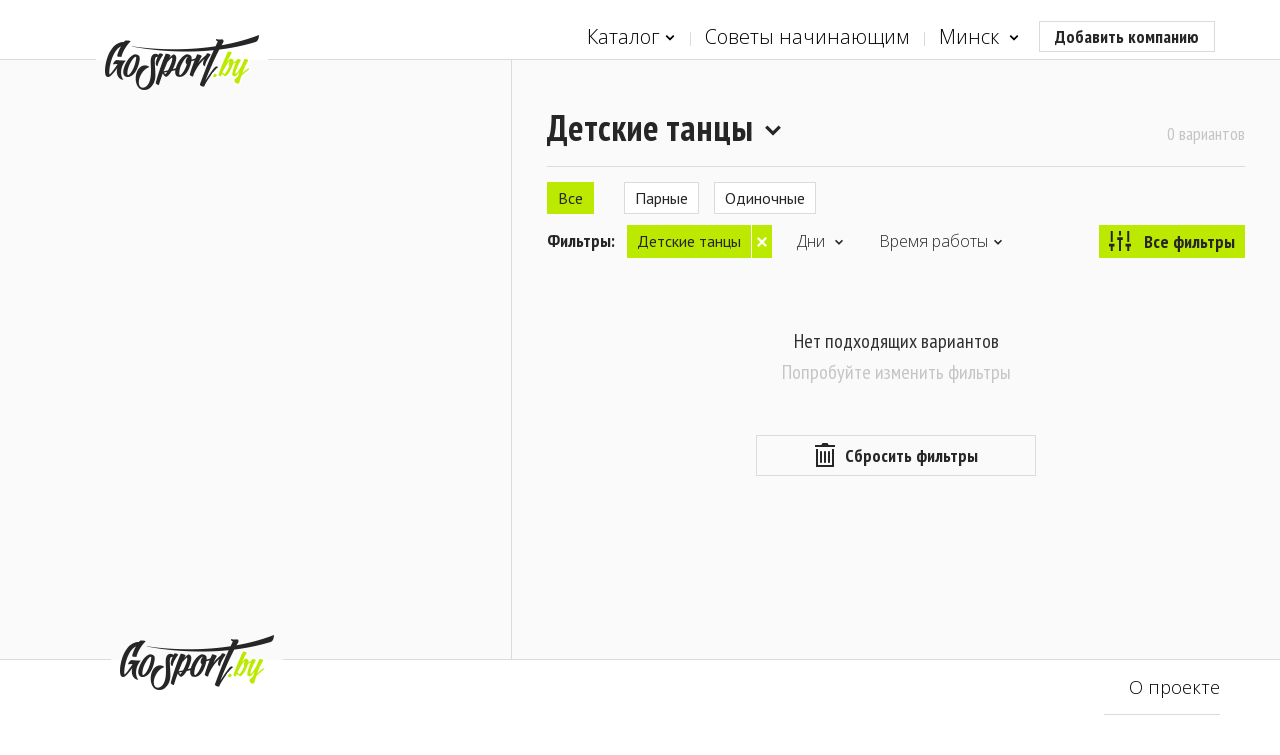

--- FILE ---
content_type: text/html; charset=utf-8
request_url: https://gosport.by/catalog/hrodna/dancing/sports/dancing_children
body_size: 35834
content:
<!DOCTYPE html>
<html itemscope="" itemtype="http://schema.org/WebPage" lang="ru" class="no-js">
<head>
    <!-- Google Tag Manager -->
<script>
    (function (w, d, s, l, i) {
        w[l] = w[l] || []; w[l].push({
            'gtm.start':
            new Date().getTime(), event: 'gtm.js'
        }); var f = d.getElementsByTagName(s)[0],
        j = d.createElement(s), dl = l != 'dataLayer' ? '&l=' + l : ''; j.async = true; j.src =
        'https://www.googletagmanager.com/gtm.js?id=' + i + dl; f.parentNode.insertBefore(j, f);
    })(window, document, 'script', 'dataLayer', 'GTM-NVBTLLT');</script>
<!-- End Google Tag Manager -->
    <!-- Yandex.Metrika counter -->
<script type="text/javascript">(function (m, e, t, r, i, k, a) { m[i] = m[i] || function () { (m[i].a = m[i].a || []).push(arguments) }; m[i].l = 1 * new Date(); k = e.createElement(t), a = e.getElementsByTagName(t)[0], k.async = 1, k.src = r, a.parentNode.insertBefore(k, a) })(window, document, "script", "https://mc.yandex.ru/metrika/tag.js", "ym"); ym(64393684, "init", { clickmap: true, trackLinks: true, accurateTrackBounce: true, webvisor: true });</script> <noscript><div><img src="https://mc.yandex.ru/watch/64393684" style="position:absolute; left:-9999px;" alt="" /></div></noscript> <!-- /Yandex.Metrika counter -->
    <meta charset="utf-8">
    <meta name="viewport" content="width=device-width, initial-scale=1, maximum-scale=1, minimal-ui">
    <meta http-equiv="X-UA-Compatible" content="IE=edge">
    <meta name="imagetoolbar" content="no">
    <meta name="msthemecompatible" content="no">
    <meta name="cleartype" content="on">
    <meta name="HandheldFriendly" content="True">
    <meta name="format-detection" content="telephone=no">
    <meta name="format-detection" content="address=no">
    <meta name="google" value="notranslate">
    <meta name="apple-mobile-web-app-capable" content="yes">
    <meta name="apple-mobile-web-app-status-bar-style" content="black-translucent">
    <link rel="apple-touch-icon-precomposed" sizes="57x57" href="/content/img/favicon/apple-touch-icon-57x57.png">
    <link rel="apple-touch-icon-precomposed" sizes="114x114" href="/content/img/favicon/apple-touch-icon-114x114.png">
    <link rel="apple-touch-icon-precomposed" sizes="72x72" href="/content/img/favicon/apple-touch-icon-72x72.png">
    <link rel="apple-touch-icon-precomposed" sizes="144x144" href="/content/img/favicon/apple-touch-icon-144x144.png">
    <link rel="apple-touch-icon-precomposed" sizes="60x60" href="/content/img/favicon/apple-touch-icon-60x60.png">
    <link rel="apple-touch-icon-precomposed" sizes="120x120" href="/content/img/favicon/apple-touch-icon-120x120.png">
    <link rel="apple-touch-icon-precomposed" sizes="76x76" href="/content/img/favicon/apple-touch-icon-76x76.png">
    <link rel="apple-touch-icon-precomposed" sizes="152x152" href="/content/img/favicon/apple-touch-icon-152x152.png">
    <link rel="icon" type="image/png" href="/content/img/favicon/favicon-196x196.png" sizes="196x196">
    <link rel="icon" type="image/png" href="/content/img/favicon/favicon-96x96.png" sizes="96x96">
    <link rel="icon" type="image/png" href="/content/img/favicon/favicon-32x32.png" sizes="32x32">
    <link rel="icon" type="image/png" href="/content/img/favicon/favicon-16x16.png" sizes="16x16">
    <link rel="icon" type="image/png" href="/content/img/favicon/favicon-128.png" sizes="128x128">
    <meta name="msapplication-TileColor" content="#ffffff">
    <meta name="msapplication-TileImage" content="img/favicon/mstile-144x144.png">
    <meta name="msapplication-square70x70logo" content="img/favicon/mstile-70x70.png">
    <meta name="msapplication-square150x150logo" content="img/favicon/mstile-150x150.png">
    <meta name="msapplication-wide310x150logo" content="img/favicon/mstile-310x150.png">
    <meta name="msapplication-square310x310logo" content="img/favicon/mstile-310x310.png">
    
    
    <meta property="og:type" content="website">
    <meta property="og:site_name" content="GoSport - cервис спортивного поиска">
    <meta property="og:title" content="Танцы для детей в Минске. Школы и студии на карте. Контакты и время работы — сервис спортивного поиска GoSport">
    <meta property="og:description" content="Детские танцы в Минске. Все школы и студии на карте. Адреса, телефоны, фото.">
    <meta property="og:url" content="https://gosport.by/catalog/hrodna/dancing/sports/dancing_children">
    <meta property="og:image" content="https://gosport.by/content/img/share.jpg">
    <meta property="og:image:width" content="1024">
    <meta property="og:image:height" content="578">
    <meta name="twitter:card" content="summary_large_image">
    <meta name="twitter:title" content="Танцы для детей в Минске. Школы и студии на карте. Контакты и время работы — сервис спортивного поиска GoSport">
    <meta name="twitter:description" content="Детские танцы в Минске. Все школы и студии на карте. Адреса, телефоны, фото.">
    <meta name="twitter:image:src" content="https://gosport.by/content/img/share.jpg">
    <meta name="twitter:url" content="https://gosport.by/catalog/hrodna/dancing/sports/dancing_children">
    <meta name="twitter:domain" content="https://gosport.by">

    
    <title>Танцы для детей в Минске. Школы и студии на карте. Контакты и время работы — сервис спортивного поиска GoSport</title>
    <link href="https://fonts.googleapis.com/css?family=PT+Sans:400,400italic,700|PT+Serif:400,700italic|Open+Sans:400,300,600,700|PT+Sans+Narrow:400,700&amp;subset=cyrillic,latin" rel="stylesheet">
    
    <meta id="head-meta" name="description" content="Детские танцы в Минске. Все школы и студии на карте. Адреса, телефоны, фото." />
    <link rel="canonical" href="https://gosport.by/catalog/hrodna/dancing/sports/dancing_children" />

    <link href="/content/css/styles?v=xNb4eDpVtulJXBbR5zkurJhZAG78K9J_c-WnV0IbSUw1" rel="stylesheet"/>

    <script type="text/javascript">
    var capWide = 1,
        capNormal = 2,
        capSmall = 3;

    function imgError(image, size) {
        image.onerror = "";

        var capUrlWide = "/content/img/cap-landscape.jpg",
            capUrlNormal = "/content/img/cap-portrait.jpg",
            capUrlSmall = "/content/img/cap-portrait.jpg";

        var capUrl = null;

        switch (size) {
        case capWide:
            capUrl = capUrlWide;
            break;
        case capNormal:
            capUrl = capUrlNormal;
            break;
        case capSmall:
            capUrl = capUrlSmall;
            break;
        }

        if (!!capUrl) {
            image.src = capUrl;
            return true;
        }
        image.src = capUrlNormal;
        return true;
    }
</script>
</head>
<body class="
    layout-large
" data-mob="false" data-threshold="767">
    <!-- Google Tag Manager (noscript) -->
<noscript>
    <iframe src="https://www.googletagmanager.com/ns.html?id=GTM-NVBTLLT"
            height="0" width="0" style="display:none;visibility:hidden"></iframe>
</noscript>
<!-- End Google Tag Manager (noscript) -->
    <div class="svg-store">
    <noindex>
        <svg xmlns="http://www.w3.org/2000/svg">
            <symbol id="logo-prasby" viewBox="0 0 140 29">
                <circle cx="116.7" cy="18.6" r="10.4" fill="#ea184f"></circle>
                <path d="M83.9,8.3c0.8-2.6,3.2-4.5,6.1-4.5h11.9c1.1,0,1.9-0.9,1.9-1.9S103,0,101.9,0H90c-5.7,0-10.3,4.6-10.3,10.3v1.9 h19.9c-0.8,2.6-3.3,4.6-6.1,4.6H81.7c-1.1,0-1.9,0.9-1.9,1.9c0,1.1,0.9,1.9,1.9,1.9h11.9c5.7,0,10.3-4.7,10.3-10.4V8.3H83.9z"></path>
                <path d="M67,0h-3.6c-5.7,0-10.3,4.6-10.3,10.3v8.5c0,1.1,0.9,1.9,1.9,1.9s1.9-0.9,1.9-1.9v-6.6h16.4v6.6 c0,1.1,0.9,1.9,1.9,1.9s1.9-0.9,1.9-1.9v-8.5C77.3,4.6,72.6,0,67,0z M57.3,8.3c0.8-2.6,3.2-4.5,6.1-4.5H67c2.9,0,5.3,1.9,6.1,4.5 H57.3z"></path>
                <path d="M50.7,10.3C50.7,4.6,46.1,0,40.4,0h-3.6c-5.7,0-10.3,4.6-10.3,10.3v8.5c0,1.1,0.9,1.9,1.9,1.9 c1.1,0,1.9-0.9,1.9-1.9v-6.6h6.9l10.2,8.1c0.4,0.3,0.8,0.4,1.2,0.4c0.6,0,1.1-0.3,1.5-0.7c0.7-0.8,0.5-2-0.3-2.7l-6.4-5h7.1V10.3z M30.7,8.3c0.8-2.6,3.2-4.5,6.1-4.5h3.6c2.9,0,5.3,1.9,6.1,4.5H30.7z"></path>
                <path d="M13.8,0H1.9C0.9,0,0,0.9,0,1.9s0.9,1.9,1.9,1.9h11.9c2.9,0,5.3,1.9,6.1,4.5l-16.1,0H0l0,10.4 c0,1.1,0.9,1.9,1.9,1.9s1.9-0.9,1.9-1.9v-6.6h20.2v-1.9C24.1,4.6,19.5,0,13.8,0z"></path>
            </symbol>
            <symbol id="icon-caret" viewBox="0 0 1000 1000">
                <polygon points="500,143.7 66.6,577.1 186.8,697.3 500,384.1 813.2,697.3 933.4,577.1"></polygon>
            </symbol>
            <symbol id="icon-burger" viewBox="0 0 459 459">
                <path d="M0,382.5h459v-51H0V382.5z M0,255h459v-51H0V255z M0,76.5v51h459v-51H0z"></path>
            </symbol>
            <symbol id="icon-dancing" viewBox="0 0 14.816 19.229">
                <path d="M0.75,9.416c-0.292,0-0.571-0.171-0.691-0.458c-0.161-0.381,0.018-0.821,0.399-0.982c0.506-0.213,1.026-0.388,1.558-0.565 c2.395-0.8,4.871-1.627,7.524-6.991c0.184-0.372,0.634-0.523,1.005-0.34s0.523,0.633,0.34,1.004c-2.93,5.924-5.833,6.894-8.394,7.75 c-0.495,0.165-0.979,0.326-1.45,0.524C0.946,9.396,0.848,9.416,0.75,9.416z"></path>
                <path d="M6.511,3.655c-0.05,0.89-0.816,1.573-1.706,1.522C3.913,5.127,3.23,4.361,3.282,3.471s0.816-1.574,1.707-1.523 C5.881,1.999,6.563,2.764,6.511,3.655z"></path>
                <path d="M7.613,19.229c-0.063,0-0.127-0.007-0.191-0.024c-0.4-0.105-0.64-0.516-0.535-0.916c1.033-3.925,1.332-6.206,1.035-7.874 c-0.072-0.408,0.199-0.796,0.607-0.87c0.408-0.071,0.797,0.199,0.869,0.607c0.344,1.923,0.046,4.311-1.061,8.517 C8.25,19.007,7.945,19.229,7.613,19.229z"></path>
                <path d="M8.661,11.109c-0.388,0-0.716-0.299-0.747-0.692c-0.113-1.47-0.737-2.64-1.676-4.26C6.031,5.798,6.153,5.34,6.511,5.132 C6.87,4.926,7.328,5.046,7.536,5.405c1.011,1.743,1.735,3.114,1.874,4.896c0.031,0.413-0.277,0.773-0.69,0.805 C8.7,11.108,8.681,11.109,8.661,11.109z"></path>
                <path d="M7.919,7.228c-0.347,1.833-2.667,5.273-5.881,7.037c3.088,3.279,11.14,3.128,12.778-2.983 C12.387,10.284,10.287,9.231,7.919,7.228z"></path>
            </symbol>
            <symbol id="icon-gyms" viewBox="0 0 14.956 8.843">
                <path d="M11.855,4.988H3.53v-1h8.325V4.988z"></path>
                <path d="M10.574,8.843h1.67V0.057h-1.67V8.843z"></path>
                <path d="M13.116,7.792h1.84V1.116h-1.84V7.792z"></path>
                <path d="M4.269,8.833H2.56V0h1.708V8.833z"></path>
                <path d="M1.67,7.826H0V1.117h1.67V7.826z"></path>
            </symbol>
            <symbol id="icon-fitness" viewBox="0 0 13.705 15.922">
                <path d="M11.212,13.411L5.186,9.577C4.681,9.259,4.074,9.062,3.433,9.051C1.569,9.019,0.033,10.503,0,12.367 c-0.032,1.863,1.453,3.399,3.316,3.432l7.141,0.123c0.456,0.006,0.908-0.217,1.172-0.631C12.033,14.656,11.847,13.814,11.212,13.411 z M3.576,13.589c-0.669,0-1.211-0.551-1.211-1.231c0-0.682,0.542-1.23,1.211-1.23c0.669,0,1.212,0.549,1.212,1.23 C4.788,13.038,4.246,13.589,3.576,13.589z"></path>
                <path d="M4.175,10.478L4.001,4.957l0.98-0.031l0.173,5.521L4.175,10.478z"></path>
                <path d="M7.747,12.71l-0.428-0.884c1.721-0.833,2.838-1.992,3.319-3.445c0.83-2.509-0.49-5.084-0.504-5.11l-0.17-0.326L13.024,0 l0.681,0.707l-2.544,2.448c0.369,0.854,1.188,3.179,0.408,5.534C11.003,10.404,9.716,11.756,7.747,12.71z"></path>
                <path d="M6.323,6.593c-0.138,0-0.277-0.039-0.4-0.119C5.91,6.465,4.471,5.555,2.702,5.555c-0.006,0-0.006,0.003-0.021,0 c-0.405,0-0.734-0.328-0.736-0.733s0.327-0.737,0.733-0.738c0.008,0,0.016,0,0.024,0c2.218,0,3.949,1.107,4.022,1.155 C7.065,5.46,7.162,5.916,6.94,6.257C6.799,6.474,6.563,6.592,6.323,6.593z"></path>
            </symbol>
            <symbol id="icon-yoga" viewBox="0 0 16.006 15.025">
                <path d="M10.282,2.313c0,1.278-1.006,2.314-2.244,2.314c-1.24,0-2.245-1.036-2.245-2.314C5.794,1.036,6.798,0,8.039,0 C9.276,0,10.282,1.036,10.282,2.313z"></path>
                <path d="M15.241,10.407H11.77c-0.241,0-0.468-0.119-0.612-0.322L8.949,6.979H7.057l-2.208,3.106 c-0.145,0.203-0.372,0.322-0.612,0.322H0.765C0.343,10.407,0,10.046,0,9.601s0.343-0.807,0.765-0.807h3.089l2.208-3.107 c0.145-0.203,0.372-0.322,0.612-0.322h2.658c0.24,0,0.468,0.12,0.612,0.322l2.207,3.107h3.09c0.422,0,0.765,0.361,0.765,0.807 S15.663,10.407,15.241,10.407z"></path>
                <path d="M1.689,15.025c-0.563,0-1.019-0.48-1.02-1.074c-0.001-0.595,0.455-1.077,1.018-1.078l12.627-0.024c0.001,0,0.001,0,0.001,0 c0.563,0,1.02,0.48,1.021,1.074c0,0.594-0.455,1.077-1.019,1.078L1.691,15.025H1.689z"></path>
                <path d="M9.532,13.233h-3.06V6.379h3.06V13.233z"></path>
            </symbol>
            <symbol id="icon-pools" viewBox="0 0 18.986 13.984">
                <path d="M15.146,13.984c-1.179,0-1.787-0.721-2.189-1.197c-0.349-0.414-0.439-0.481-0.644-0.481c-0.202,0-0.291,0.067-0.641,0.481 c-0.401,0.477-1.008,1.197-2.187,1.197c-1.179,0-1.786-0.721-2.188-1.197c-0.348-0.414-0.438-0.481-0.64-0.481 s-0.292,0.067-0.64,0.481c-0.401,0.477-1.008,1.197-2.187,1.197c-1.178,0-1.785-0.721-2.186-1.197 c-0.348-0.414-0.437-0.481-0.638-0.481C0.45,12.306,0,11.859,0,11.31s0.45-0.995,1.006-0.995c1.178,0,1.785,0.722,2.186,1.198 c0.348,0.413,0.437,0.481,0.638,0.481c0.202,0,0.292-0.068,0.64-0.481c0.401-0.478,1.008-1.198,2.187-1.198s1.785,0.721,2.188,1.197 c0.348,0.414,0.438,0.482,0.64,0.482s0.292-0.068,0.64-0.482c0.402-0.477,1.01-1.197,2.188-1.197c1.18,0,1.787,0.721,2.189,1.197 c0.35,0.414,0.439,0.482,0.644,0.482s0.294-0.068,0.644-0.482c0.402-0.477,1.011-1.197,2.189-1.197c0.557,0,1.007,0.445,1.007,0.995 s-0.45,0.996-1.007,0.996c-0.203,0-0.293,0.067-0.643,0.481C16.934,13.264,16.325,13.984,15.146,13.984z"></path>
                <path d="M11.925,6.169H6.149c-0.278,0-0.503-0.223-0.503-0.498c0-0.275,0.225-0.498,0.503-0.498h5.776 c0.278,0,0.503,0.223,0.503,0.498C12.428,5.947,12.204,6.169,11.925,6.169z"></path>
                <path d="M11.925,9.069H6.149c-0.278,0-0.503-0.223-0.503-0.497c0-0.275,0.225-0.498,0.503-0.498h5.776 c0.278,0,0.503,0.223,0.503,0.498C12.428,8.847,12.204,9.069,11.925,9.069z"></path>
                <path d="M6.304,12.18c-0.417,0-0.755-0.334-0.755-0.746V2.199c0-0.389-0.319-0.706-0.712-0.706c-0.394,0-0.713,0.317-0.713,0.706 c0,0.412-0.338,0.747-0.755,0.747c-0.417,0-0.755-0.334-0.755-0.747C2.613,0.986,3.61,0,4.836,0c1.225,0,2.223,0.986,2.223,2.199 v9.235C7.059,11.846,6.721,12.18,6.304,12.18z"></path>
                <path d="M12.352,12.18c-0.417,0-0.755-0.334-0.755-0.746V2.199c0-0.389-0.319-0.706-0.712-0.706c-0.394,0-0.714,0.317-0.714,0.706 c0,0.412-0.338,0.747-0.755,0.747C9,2.945,8.662,2.611,8.662,2.199C8.662,0.986,9.659,0,10.885,0c1.225,0,2.222,0.986,2.222,2.199 v9.235C13.107,11.846,12.768,12.18,12.352,12.18z"></path>
            </symbol>
            <symbol id="icon-football" viewBox="0 0 16.447 11.588">
                <path d="M16.447,11.588H0V0h16.447V11.588z M1.5,10.088h13.447V1.5H1.5V10.088z"></path>
                <path d="M8.685,11.255h-1v-10.8h1V11.255z"></path>
                <path d="M8.161,8.864c-1.659,0-3.009-1.35-3.009-3.008c0-1.659,1.35-3.009,3.009-3.009c1.659,0,3.009,1.35,3.009,3.009 C11.17,7.514,9.819,8.864,8.161,8.864z M8.161,3.847c-1.107,0-2.009,0.901-2.009,2.009c0,1.106,0.901,2.008,2.009,2.008 c1.108,0,2.009-0.901,2.009-2.008C10.17,4.748,9.269,3.847,8.161,3.847z"></path>
                <path d="M3.559,7.356H1.577v-3h1.982V7.356z"></path>
                <path d="M14.743,7.356h-1.916v-3h1.916V7.356z"></path>
            </symbol>
            <symbol id="icon-table-tennis" viewBox="0 0 11.402 15.008">
                <path d="M2.023,13.36c0,0-1.483,0.141-2.023-1.326c0.836-1.277,2.319-3.537,2.319-3.537l2.021,1.326L2.023,13.36z"></path>
                <path d="M1.318,10.05c0.484-0.735-0.09-1.87-0.09-1.87L0.954,5.293l6.898,4.546l-2.793,0.853c0,0-1.243-0.111-1.75,0.661 C2.802,12.127,0.895,10.698,1.318,10.05z"></path>
                <path d="M5.924,10.964c-1.084,0-2.178-0.341-3.163-0.985C1.523,9.167,0.657,8.011,0.324,6.721c-0.358-1.388-0.097-2.81,0.756-4.112 C2.133,1,3.983,0,5.908,0C6.933,0,7.917,0.289,8.75,0.835c1.214,0.794,2.026,2.061,2.287,3.566c0.251,1.446-0.059,2.967-0.849,4.174 C9.196,10.093,7.641,10.964,5.924,10.964z M5.908,1.5c-1.424,0-2.793,0.74-3.573,1.931C1.719,4.37,1.526,5.378,1.776,6.345 c0.24,0.928,0.882,1.772,1.807,2.378c0.74,0.484,1.549,0.741,2.341,0.741c1.219,0,2.289-0.607,3.01-1.711 C9.519,6.861,9.746,5.733,9.56,4.657C9.371,3.566,8.791,2.655,7.929,2.09C7.339,1.704,6.64,1.5,5.908,1.5z"></path>
                <path d="M7.832,13.224c0,0.985,0.799,1.784,1.785,1.784s1.785-0.799,1.785-1.784s-0.799-1.784-1.785-1.784 S7.832,12.239,7.832,13.224z"></path>
            </symbol>
            <symbol id="icon-tennis" viewBox="0 0 13.145 15.221">
                <path d="M6.044,10.446c-0.753,0-1.472-0.207-2.076-0.6C2.94,9.181,2.31,8.06,2.192,6.69C2.081,5.391,2.45,4.011,3.231,2.805 C4.353,1.075,6.135,0,7.885,0c0.753,0,1.471,0.207,2.076,0.599c1.027,0.666,1.658,1.787,1.775,3.157 c0.111,1.3-0.259,2.68-1.041,3.886C9.575,9.372,7.793,10.446,6.044,10.446z M7.885,1.5c-1.228,0-2.559,0.833-3.395,2.121 C3.889,4.548,3.604,5.593,3.687,6.562C3.764,7.46,4.153,8.18,4.783,8.588C5.15,8.825,5.574,8.946,6.044,8.946 c1.227,0,2.559-0.832,3.394-2.12c0.602-0.928,0.887-1.973,0.805-2.942c-0.078-0.898-0.467-1.618-1.097-2.026 C8.778,1.62,8.354,1.5,7.885,1.5z"></path>
                <path d="M1.258,14.897L0,14.082l1.213-1.872c0.949-1.465,0.939-2.781,0.93-4.305C2.139,7.206,2.135,6.483,2.217,5.693l1.492,0.155 C3.635,6.556,3.639,7.237,3.643,7.896c0.011,1.617,0.021,3.289-1.171,5.129L1.258,14.897z"></path>
                <path d="M1.758,15.221l-1.259-0.815l1.213-1.873c1.192-1.84,2.724-2.514,4.205-3.164c0.602-0.265,1.226-0.54,1.843-0.896l0.75,1.298 c-0.688,0.398-1.35,0.689-1.989,0.971c-1.396,0.613-2.602,1.144-3.55,2.607L1.758,15.221z"></path>
                <path d="M9.575,12.249c0,0.986,0.799,1.785,1.785,1.785c0.985,0,1.784-0.799,1.784-1.785s-0.799-1.784-1.784-1.784 C10.374,10.465,9.575,11.263,9.575,12.249z"></path>
                <path d="M8.992,8.619L2.773,4.645l0.538-0.843l6.218,3.975L8.992,8.619z"></path>
                <path d="M10.62,6.35L4.402,2.375L4.94,1.532l6.218,3.975L10.62,6.35z"></path>
            </symbol>
            <symbol id="icon-badminton" viewBox="0 0 13.387 15.03">
                <path d="M8.536,12.11c0,0,0,0.578,0,0.967c0,1.079-0.87,1.953-1.943,1.953s-1.943-0.874-1.943-1.953c0-0.436-0.01-0.967-0.01-0.967 H8.536z"></path>
                <path d="M4.376,11.587c-0.01-0.033-1.038-3.302-4.367-8.184L0.836,2.84c3.424,5.021,4.455,8.315,4.497,8.453L4.376,11.587z"></path>
                <path d="M6.168,11.439l0-8.318h1v8.318H6.168z"></path>
                <path d="M8.96,11.586l-0.956-0.292C8.046,11.155,9.076,7.861,12.5,2.84l0.826,0.563C9.997,8.285,8.97,11.554,8.96,11.586z"></path>
                <path d="M0,3.324c0.167-0.658,0.419-1.32,0.768-1.972C1.633,1.376,2.425,1.443,3.09,1.59c0.416-0.555,0.92-1.088,1.519-1.58 c0.765,0.259,1.459,0.587,2.074,0.967C7.294,0.594,7.987,0.261,8.752,0c0.601,0.488,1.109,1.017,1.529,1.57 c0.727-0.157,1.506-0.239,2.323-0.229c0.353,0.65,0.609,1.311,0.782,1.969l-2.143,3.184c0,0-4.808-2.5-9.191,0L0,3.324z"></path>
            </symbol>
            <symbol id="icon-shooting" viewBox="0 0 16.771 16.773">
                <path d="M8.447,15.645c-4.003,0-7.259-3.256-7.259-7.258c0-4.004,3.256-7.26,7.259-7.26c4.002,0,7.259,3.256,7.259,7.26 C15.706,12.389,12.449,15.645,8.447,15.645z M8.447,2.627c-3.175,0-5.759,2.584-5.759,5.76s2.584,5.758,5.759,5.758 s5.759-2.582,5.759-5.758S11.622,2.627,8.447,2.627z"></path>
                <path d="M8.386,5.525c0.171,0,0.337,0.021,0.5,0.051V0h-1v5.576C8.049,5.547,8.214,5.525,8.386,5.525z"></path>
                <path d="M5.523,8.387c0-0.172,0.021-0.338,0.051-0.5H0v1h5.574C5.545,8.723,5.523,8.557,5.523,8.387z"></path>
                <path d="M8.886,6.602c-0.16-0.045-0.326-0.076-0.5-0.076s-0.34,0.031-0.5,0.076v1.285H6.6c-0.044,0.16-0.077,0.324-0.077,0.5 c0,0.174,0.032,0.34,0.077,0.5h1.286v1.285c0.16,0.045,0.326,0.076,0.5,0.076s0.34-0.031,0.5-0.076V8.887h1.287 c0.044-0.16,0.076-0.326,0.076-0.5c0-0.176-0.032-0.34-0.076-0.5H8.886V6.602z"></path>
                <path d="M8.386,11.248c-0.171,0-0.337-0.021-0.5-0.051v5.576h1v-5.576C8.723,11.227,8.557,11.248,8.386,11.248z"></path>
                <path d="M11.198,7.887c0.029,0.162,0.051,0.328,0.051,0.5c0,0.17-0.021,0.336-0.051,0.5h5.572v-1H11.198z"></path>
                <path d="M10.249,8.387c0-1.029-0.834-1.861-1.863-1.861c-1.028,0-1.862,0.832-1.862,1.861s0.834,1.861,1.862,1.861 C9.415,10.248,10.249,9.416,10.249,8.387z"></path>
            </symbol>
            <symbol id="icon-paintball" viewBox="0 0 15.12 14.006">
                <path d="M15.12,7.99H4.099v-1H15.12V7.99z"></path>
                <path d="M8.194,8.49l-7.7,0.241V6.249l7.7,0.241V8.49z"></path>
                <path d="M2.426,13.475c-0.256,0.489-0.863,0.674-1.348,0.411L0.531,13.59c-0.485-0.263-0.672-0.877-0.416-1.366l2.443-4.66 C2.814,7.075,3.421,6.89,3.906,7.153l0.547,0.296c0.485,0.263,0.672,0.877,0.416,1.366L2.426,13.475z"></path>
                <path d="M8.384,12.688L8.384,12.688c-0.416-0.001-0.75-0.337-0.75-0.751l0.007-4.256L7.629,3.515 C7.628,3.101,7.962,2.764,8.377,2.763c0.001,0,0.001,0,0.001,0c0.414,0,0.75,0.334,0.751,0.748L9.141,7.68l-0.007,4.259 C9.134,12.353,8.798,12.688,8.384,12.688z"></path>
                <path d="M11.228,3.526c-0.42,1.172-2.375,1.825-4.263,1.151c-1.886-0.67-2.988-2.414-2.572-3.586 c0.419-1.169,2.325-1.386,4.212-0.713C10.491,1.05,11.644,2.356,11.228,3.526z"></path>
            </symbol>
            <symbol id="icon-wrestling" viewBox="0 0 17.662 15.042">
                <path d="M7.848,15.042c-1.367,0-3.659-0.268-4.47-1.959c-0.209-0.436-0.363-1.146,0.098-2.045c1.295-2.529,5.664-4.475,13.01-5.221 c0.549-0.057,1.063,0.266,1.16,0.811c0.097,0.543-0.261,1.097-0.81,1.158C8.189,8.765,5.826,10.837,5.256,11.951 c-0.077,0.148-0.087,0.244-0.075,0.268c0.378,0.789,2.442,0.9,3.463,0.783c0.544-0.055,1.044,0.334,1.106,0.883 s-0.332,1.043-0.882,1.105C8.748,15.003,8.364,15.042,7.848,15.042z"></path>
                <path d="M6.427,10.001c-0.229,0-0.459-0.078-0.647-0.238C4.605,8.766,3.354,6.865,2.641,5.556C2.376,5.072,2.69,4.6,3.175,4.336 c0.487-0.264,0.957-0.221,1.221,0.263c0.589,1.08,1.748,2.85,2.678,3.639c0.421,0.359,0.473,0.99,0.115,1.41 C6.992,9.88,6.71,10.001,6.427,10.001z"></path>
                <path d="M1.438,8.373c-0.352,0-0.659-0.109-0.904-0.359C-0.147,7.32-0.03,6.644,0.1,6.304C1.115,3.66,10.416,2.718,10.509,2.712 c0.418-0.018,0.77,0.289,0.795,0.703c0.026,0.412-0.288,0.77-0.701,0.794C9.384,4.287,7.836,4.544,6.363,4.888 c0.004,0.203-0.075,0.408-0.234,0.561C4.621,6.878,2.735,8.373,1.438,8.373z M1.501,6.839c0.003,0,0.012,0.016,0.034,0.043 c0.35-0.045,1.133-0.521,2.008-1.195C2.402,6.087,1.597,6.501,1.501,6.839z"></path>
                <path d="M0.826,2.148c0.16,1.016,1.113,1.707,2.125,1.543C3.964,3.533,4.655,2.58,4.494,1.568C4.333,0.556,3.381-0.137,2.369,0.023 C1.356,0.183,0.665,1.138,0.826,2.148z"></path>
            </symbol>
            <symbol id="icon-bicycles" viewBox="0 0 20.996 12.453">
                <path d="M4.535,12.453C2.035,12.453,0,10.418,0,7.918s2.035-4.535,4.535-4.535c2.501,0,4.537,2.035,4.537,4.535 S7.037,12.453,4.535,12.453z M4.535,5.383C3.138,5.383,2,6.52,2,7.918c0,1.396,1.137,2.535,2.535,2.535 c1.399,0,2.536-1.139,2.536-2.535C7.071,6.52,5.934,5.383,4.535,5.383z"></path>
                <path d="M16.484,12.428c-2.488,0-4.513-2.023-4.513-4.51s2.024-4.51,4.513-4.51c2.487,0,4.512,2.023,4.512,4.51 S18.971,12.428,16.484,12.428z M16.484,5.408c-1.385,0-2.512,1.125-2.512,2.51s1.127,2.51,2.512,2.51s2.511-1.125,2.511-2.51 S17.869,5.408,16.484,5.408z"></path>
                <path d="M15.939,8.023l-2.1-7.762L14.804,0l2.1,7.762L15.939,8.023z"></path>
                <path d="M4.584,8.393c-0.176,0-0.34-0.094-0.43-0.246c-0.09-0.15-0.093-0.34-0.008-0.494l3.368-6.15 c0.089-0.162,0.24-0.275,0.448-0.26l6.81,0.146c0.199,0.004,0.377,0.125,0.453,0.309s0.036,0.395-0.102,0.537L9.37,8.23 c-0.094,0.1-0.224,0.154-0.36,0.154L4.584,8.393L4.584,8.393z M8.245,2.248L5.429,7.391l3.367-0.006l4.814-5.018L8.245,2.248z"></path>
                <path d="M8.278,7.932l-2.05-7.225l0.962-0.273l2.05,7.225L8.278,7.932z"></path>
            </symbol>
            <symbol id="icon-rollers" viewBox="0 0 13.934 13.949">
                <path d="M2.514,13.949C1.128,13.949,0,12.821,0,11.435S1.128,8.92,2.514,8.92c1.387,0,2.516,1.128,2.516,2.515 S3.901,13.949,2.514,13.949z M2.514,9.92C1.679,9.92,1,10.6,1,11.435s0.679,1.515,1.514,1.515c0.836,0,1.516-0.68,1.516-1.515 S3.35,9.92,2.514,9.92z"></path>
                <path d="M6.967,13.949c-1.386,0-2.514-1.128-2.514-2.515S5.581,8.92,6.967,8.92c1.387,0,2.514,1.128,2.514,2.515 S8.354,13.949,6.967,13.949z M6.967,9.92c-0.835,0-1.514,0.68-1.514,1.515s0.679,1.515,1.514,1.515s1.514-0.68,1.514-1.515 S7.802,9.92,6.967,9.92z"></path>
                <path d="M11.418,13.949c-1.386,0-2.514-1.128-2.514-2.515s1.128-2.515,2.514-2.515c1.388,0,2.516,1.128,2.516,2.515 S12.806,13.949,11.418,13.949z M11.418,9.92c-0.834,0-1.514,0.68-1.514,1.515s0.68,1.515,1.514,1.515 c0.836,0,1.516-0.68,1.516-1.515S12.254,9.92,11.418,9.92z"></path>
                <path d="M12.465,6.339c-0.998-0.424-3.342-1.453-4.484-1.955C7.469,4.453,6.133,4.77,4.746,6.257 C4.647,6.362,4.514,6.416,4.38,6.416c-0.122,0-0.245-0.044-0.341-0.134C3.837,6.094,3.826,5.777,4.015,5.575 c1.294-1.39,2.596-1.905,3.4-2.098L7.88,0L2.149,0.017c0,0-1.077,6.24-1.077,6.925c0,0.686,0.293,1.762,1.469,1.811 c1.174,0.049,8.784,0.027,9.613,0.027C13.463,8.779,13.811,6.906,12.465,6.339z"></path>
            </symbol>
            <symbol id="icon-riding" viewBox="0 0 15.807 14.742">
                <path d="M6.75,8.491H0.5c-0.276,0-0.5-0.224-0.5-0.5s0.224-0.5,0.5-0.5h6.25c0.276,0,0.5,0.224,0.5,0.5S7.026,8.491,6.75,8.491z"></path>
                <path fill-rule="evenodd" clip-rule="evenodd" d="M9.143,0C5.462,0,2.478,3.739,2.478,8.349h13.329C15.807,3.739,12.824,0,9.143,0z M12.692,6.697c-0.378,0-0.685-0.306-0.685-0.684c0-0.379,0.307-0.685,0.685-0.685s0.684,0.306,0.684,0.685 C13.375,6.392,13.07,6.697,12.692,6.697z"></path>
                <path d="M11.92,14.742c-0.38,0-1.093-0.188-1.622-1.444L8.127,8.155C8.02,7.901,8.139,7.607,8.394,7.5 c0.254-0.105,0.547,0.011,0.655,0.267l2.171,5.143c0.243,0.575,0.527,0.833,0.701,0.833h0.001c0.174-0.001,0.456-0.26,0.697-0.836 l2.184-5.238c0.106-0.256,0.399-0.37,0.653-0.27c0.255,0.106,0.376,0.399,0.269,0.654l-2.184,5.238 c-0.525,1.261-1.238,1.45-1.617,1.451C11.923,14.742,11.921,14.742,11.92,14.742z"></path>
            </symbol>
            <symbol id="icon-ice-sport" viewBox="0 0 16.74 13.826">
                <path d="M2.756,1.871c-0.084,2.194-1.336,4.365-0.83,8.736l13.256,0.022c0.136-1.575-0.054-2.724-1.922-3.254 c-2.344-0.665-4.222-2.419-4.655-4.052C8.277,2.088,8.101,0,8.101,0L2.756,1.871z"></path>
                <path d="M12.47,13.826H0v-1h12.47c3.063,0,3.266-0.604,3.267-0.609c0.083-0.304-0.759-1.141-1.733-1.722l0.511-0.859 c0.599,0.356,2.526,1.613,2.187,2.846C16.444,13.411,15.14,13.826,12.47,13.826z"></path>
                <path d="M3.071,13.224l-0.5-3.078l0.987-0.16l0.5,3.078L3.071,13.224z"></path>
                <path d="M10.085,13.311l-0.5-3.167l0.987-0.156l0.5,3.167L10.085,13.311z"></path>
            </symbol>
            <symbol id="icon-bowling" viewBox="0 0 13.953 16.07">
                <path d="M12.078,16.07H8.646l-0.13-0.305c-0.067-0.161-1.655-3.945-1.655-7.332c0-1.146,0.689-2.111,1.242-2.885 C8.407,5.126,8.75,4.645,8.75,4.396c0-0.325-0.086-0.554-0.194-0.842C8.423,3.199,8.271,2.799,8.271,2.195 C8.271,0.883,9.13,0,10.407,0c1.298,0,2.136,0.861,2.136,2.195c0,0.519-0.141,0.898-0.264,1.232 c-0.115,0.313-0.215,0.58-0.215,0.969c0,0.248,0.344,0.729,0.646,1.152c0.553,0.773,1.242,1.738,1.242,2.885 c0,3.156-1.676,7.162-1.746,7.33L12.078,16.07z M9.316,15.07h2.092c0.385-0.987,1.545-4.163,1.545-6.637 c0-0.826-0.561-1.611-1.056-2.304c-0.446-0.625-0.833-1.163-0.833-1.733c0-0.566,0.146-0.965,0.276-1.314 c0.108-0.294,0.202-0.547,0.202-0.887C11.543,1.748,11.396,1,10.407,1C9.686,1,9.271,1.436,9.271,2.195 c0,0.421,0.103,0.692,0.221,1.008C9.613,3.525,9.75,3.891,9.75,4.396c0,0.57-0.386,1.108-0.832,1.733 C8.423,6.822,7.861,7.607,7.861,8.434C7.861,11.085,8.945,14.113,9.316,15.07z"></path>
                <path d="M4.947,6.092C2.216,6.092,0,8.308,0,11.041c0,2.732,2.216,4.947,4.947,4.947c2.733,0,4.95-2.215,4.95-4.947 C9.896,8.308,7.68,6.092,4.947,6.092z M4.518,9.522c-0.815,0.395-1.69,0.273-1.953-0.271s0.187-1.305,1.001-1.697 c0.815-0.396,1.69-0.274,1.953,0.27C5.782,8.368,5.333,9.129,4.518,9.522z"></path>
            </symbol>
            <symbol id="icon-karting" viewBox="0 0 15.594 16.857">
                <path d="M2.164,12.448l-1.91-9.955l0.205-0.188c0.987-0.91,2.189-1.353,3.675-1.353c1.005,0,2.039,0.193,3.039,0.382 c0.999,0.188,1.943,0.364,2.855,0.364c1.24,0,2.192-0.346,2.998-1.088L13.686,0l1.908,9.956l-0.204,0.188 c-0.987,0.911-2.188,1.354-3.675,1.354c-1.005,0-2.039-0.194-3.039-0.383c-1-0.188-1.944-0.364-2.856-0.364 c-1.239,0-2.191,0.345-2.996,1.087L2.164,12.448z M1.343,2.86l1.48,7.714C3.67,10.021,4.659,9.751,5.82,9.751 c1.005,0,2.04,0.194,3.04,0.382s1.943,0.365,2.855,0.365c1.137,0,2.03-0.29,2.791-0.909l-1.479-7.715 c-0.849,0.554-1.837,0.824-2.999,0.824c-1.006,0-2.039-0.194-3.04-0.382C5.989,2.129,5.045,1.952,4.133,1.952 C2.998,1.952,2.104,2.241,1.343,2.86z"></path>
                <path d="M4.701,4.557C3.719,4.563,2.777,4.763,1.91,5.362C1.746,4.506,1.581,3.647,1.417,2.79c0.865-0.598,1.81-0.8,2.791-0.804 C4.372,2.842,4.536,3.7,4.701,4.557z"></path>
                <path d="M10.734,5.303C9.756,5.317,8.738,5.128,7.718,4.939C7.553,4.081,7.389,3.224,7.226,2.368 c1.019,0.19,2.037,0.378,3.016,0.362C10.406,3.588,10.571,4.447,10.734,5.303z"></path>
                <path d="M8.211,7.51C7.194,7.32,6.175,7.125,5.194,7.13C5.03,6.273,4.866,5.413,4.701,4.557c0.981-0.005,2,0.189,3.017,0.383 C7.883,5.794,8.047,6.65,8.211,7.51z"></path>
                <path d="M14.01,7.02c-0.862,0.622-1.804,0.841-2.781,0.855c-0.165-0.856-0.33-1.715-0.495-2.572 c0.979-0.016,1.921-0.234,2.782-0.857C13.681,5.302,13.845,6.161,14.01,7.02z"></path>
                <path d="M5.687,9.701c-0.981,0.001-1.925,0.202-2.791,0.805c-0.166-0.857-0.329-1.714-0.493-2.57 C3.269,7.334,4.212,7.133,5.194,7.13C5.358,7.985,5.523,8.842,5.687,9.701z"></path>
                <path d="M11.721,10.445c-0.979,0.016-1.997-0.174-3.016-0.366C8.542,9.222,8.377,8.367,8.211,7.51 c1.02,0.192,2.038,0.38,3.018,0.365C11.393,8.731,11.557,9.589,11.721,10.445z"></path>
                <path d="M3.015,16.857L0,1.14l0.982-0.188L3.998,16.67L3.015,16.857z"></path>
            </symbol>
            <symbol id="icon-arrow-left" viewBox="0 0 256 256">
                <polygon points="156.639,28.298 56.936,128 156.639,227.702 184.922,199.417 113.504,128 184.922,56.583"></polygon>
            </symbol>
            <symbol id="icon-arrow-right" viewBox="0 0 256 256">
                <polygon points="99.362,227.702 199.064,128 99.362,28.298 71.078,56.583 142.496,128 71.078,199.417"></polygon>
            </symbol>
            <symbol id="icon-eye" viewBox="24.304 33.468 55.312 35.565">
                <path d="M52.346,69.033c-9.428,0-18.675-5.251-27.485-15.606c-0.684-0.804-0.744-1.965-0.148-2.835 c0.479-0.7,11.914-17.124,27.963-17.124c9.511,0,18.429,5.75,26.506,17.089c0.564,0.793,0.579,1.852,0.037,2.659 C78.786,53.861,68.409,69.033,52.346,69.033z M29.652,51.805c7.487,8.332,15.115,12.553,22.694,12.553 c11.041,0,19.298-9.044,22.025-12.465c-6.859-9.126-14.151-13.752-21.694-13.752C41.633,38.141,32.664,48.042,29.652,51.805z"></path>
                <path d="M51.96,40.002c-6.212,0-11.247,5.035-11.247,11.248c0,6.211,5.035,11.247,11.247,11.247 c6.211,0,11.247-5.036,11.247-11.247C63.207,45.038,58.172,40.002,51.96,40.002z M55.989,51.417c-2.503,0-4.533-2.029-4.533-4.531 c0-2.504,2.03-4.533,4.533-4.533s4.533,2.029,4.533,4.533C60.522,49.387,58.492,51.417,55.989,51.417z"></path>
            </symbol>
            <symbol id="icon-search" viewBox="0 0 40.002 40">
                <path d="M40.002,36.077L29.578,25.736c1.961-2.675,3.121-5.965,3.121-9.518C32.698,7.275,25.364,0,16.349,0 S0,7.275,0,16.218c0,8.942,7.334,16.218,16.349,16.218c3.417,0,6.592-1.046,9.218-2.831L36.047,40L40.002,36.077z M4.794,16.218 c0-6.32,5.183-11.462,11.555-11.462c6.371,0,11.555,5.142,11.555,11.462c0,6.32-5.183,11.462-11.555,11.462 C9.978,27.679,4.794,22.538,4.794,16.218z"></path>
            </symbol>
            <symbol id="icon-marker" viewBox="0 0 16 21">
                <path d="M8.058,0C12.476,0.034,16.039,3.612,16,7.992 C15.948,13.873,8.074,21,8.074,21S-0.052,13.726,0,7.738C0.039,3.358,3.639-0.033,8.058,0z"></path>
                <circle fill="#fafafa" fill-rule="evenodd" clip-rule="evenodd" cx="8.166" cy="8.25" r="4.083"></circle>
            </symbol>
            <symbol id="icon-marker" viewBox="0 0 16 21">
                <path d="M8.058,0C12.476,0.034,16.039,3.612,16,7.992 C15.948,13.873,8.074,21,8.074,21S-0.052,13.726,0,7.738C0.039,3.358,3.639-0.033,8.058,0z"></path>
                <circle fill="fafafa" id="circle" fill-rule="evenodd" clip-rule="evenodd" cx="8.166" cy="8.25" r="4.083"></circle>
            </symbol>
            <symbol id="icon-phone" viewBox="0 0 15.02 21.003">
                <path d="M12.63,12.069c-1.905,4.15-7.941,9.22-9.819,8.921c-1.878-0.299-2.676-1.792-2.807-2.545 c-0.131-0.753,3.052-3.991,3.891-4.665c0.839-0.675,2.32,0.413,3.01,0.868c0.708,0.425,2.336-1.85,3.003-2.963 c0,0,1.66-3.274,0.952-3.699C10.152,7.561,8.474,6.778,8.698,5.73c0.223-1.048,1.619-5.37,2.372-5.616 c0.729-0.24,2.426-0.224,3.561,1.283c1.135,1.507-0.298,8.757-3.123,12.359"></path>
            </symbol>
            <symbol id="icon-close" viewBox="0 0 15 15">
                <path d="M15,12.617L9.803,7.487l5.125-5.176L12.618,0L7.485,5.199L2.291,0.072L0,2.363l5.201,5.15l-5.129,5.196 L2.363,15l5.148-5.199l5.178,5.127L15,12.617z"></path>
            </symbol>
            <symbol id="icon-arrow-prev-bold" viewBox="0 0 10 15">
                <path d="M7.405,0L10,2.604L5.167,7.5L10,12.396L7.405,15L0,7.5L7.405,0z"></path>
            </symbol>
            <symbol id="icon-arrow-next-bold" viewBox="0 0 10 15">
                <path d="M2.595,0L0,2.604L4.834,7.5L0,12.396L2.595,15L10,7.5L2.595,0z"></path>
            </symbol>
            <symbol id="icon-arrow-right-line" viewBox="0 0 12 4.999">
                <polygon points="12,2.499 8,0 8,1.999 0,1.999 0,2.999 8,2.999 8,4.999"></polygon>
            </symbol>
            <symbol id="button-bg-back" viewBox="0 0 123 145.25">
                <path d="M21.75,0h101L123,145.25L0,22.25L21.75,0z"></path>
            </symbol>
            <symbol id="icon-check" viewBox="0 0 18 14">
                <path d="M17.989,1.972L16.01,0L6.238,10.056L1.952,5.945L0.011,7.954L6.274,14L17.989,1.972z"></path>
            </symbol>
            <symbol id="icon-ar-sm" viewBox="0 0 12 5">
                <polygon points="12,2.499 8,0 8,1.999 0,1.999 0,3 8,3 8,4.999"></polygon>
            </symbol>
            <symbol id="icon-filter" viewBox="0 0 24 22">
                <path d="M22,0h-2v12h2V0z M24,14h-6v3h2v5h2v-5h2V14z M13,0h-2v5h2V0z M15,7H9v3h2v12h2V10h2V7z M4,0H2v12h2V0z M6,17H4 v5H2v-5H0v-3h6V17z"></path>
            </symbol>
            <symbol id="icon-trash" viewBox="0 0 20 24">
                <path d="M17,6v16H3V6H1v18h18V6H17z M20,2v2H0V2h5.711c0.9,0,1.631-1.099,1.631-2h5.315c0,0.901,0.73,2,1.631,2H20z M15,19c0,0.552-0.448,1-1,1c-0.552,0-1-0.448-1-1V9c0-0.552,0.448-1,1-1c0.552,0,1,0.448,1,1V19z M11,19c0,0.552-0.448,1-1,1 c-0.552,0-1-0.448-1-1V9c0-0.552,0.448-1,1-1c0.552,0,1,0.448,1,1V19z M7,19c0,0.552-0.448,1-1,1c-0.552,0-1-0.448-1-1V9 c0-0.552,0.448-1,1-1c0.552,0,1,0.448,1,1V19z"></path>
            </symbol>
        </svg>
    </noindex>
</div>
    <div id="menu" class="sidebar-nav">
    <nav class="floating-panel__nav">
        <ul>
                <li>
                    <div class="select-box">
                        <select class="select-primary" onchange="location.href = '/city/' + this.value">
                            <option value="minsk">Минск</option>
                                <option value="brest">Брест</option>
                                <option value="viciebsk">Витебск</option>
                                <option value="hrodna">Гродно</option>
                                <option value="homiel">Гомель</option>
                                <option value="mahiliou">Могилёв</option>
                        </select>
                    </div>
                </li>
            <li>
                <a href="/" class="floating-panel__nav-link">Главная</a>
            </li>
            <li>
                <a href="/articles" class="floating-panel__nav-link">Советы начинающим</a>
            </li>
            <li class="floating-panel__nav-sub">
                <a href="#" class="floating-panel__nav-link">Каталог</a>
                <ul>
                    

    <li class="first ">
        <a href="/catalog/minsk/gym" >
            <span class="icon">
                <svg><use xlink:href="#icon-gyms"></use></svg>
            </span>
            Тренажёрные залы
        </a>
    </li>

    <li class="">
        <a href="/catalog/minsk/fitness" >
            <span class="icon">
                <svg><use xlink:href="#icon-fitness"></use></svg>
            </span>
            Фитнес
        </a>
    </li>

    <li class="">
        <a href="/catalog/minsk/football" >
            <span class="icon">
                <svg><use xlink:href="#icon-football"></use></svg>
            </span>
            Игровые поля и залы
        </a>
    </li>

    <li class="">
        <a href="/catalog/minsk/pool" >
            <span class="icon">
                <svg><use xlink:href="#icon-pools"></use></svg>
            </span>
            Бассейны
        </a>
    </li>
    <li class="">
        <a href="/catalog/minsk/bowling" >
            <span class="icon">
                <svg><use xlink:href="#icon-bowling"></use></svg>
            </span>
            Бильярд и боулинг 
        </a>
    </li>
    <li class="">
        <a href="/catalog/minsk/yoga" >
            <span class="icon">
                <svg><use xlink:href="#icon-yoga"></use></svg>
            </span>
            Йога
        </a>
    </li>
    <li class="">
        <a href="/catalog/minsk/bicycle" >
            <span class="icon">
                <svg><use xlink:href="#icon-bicycles"></use></svg>
            </span>
            Велосипеды
        </a>
    </li>
    <li class="">
        <a href="/catalog/minsk/paintball" >
            <span class="icon">
                <svg><use xlink:href="#icon-paintball"></use></svg>
            </span>
            Пейнтбол / лазертаг
        </a>
    </li>
    <li class="">
        <a href="/catalog/minsk/shooting" >
            <span class="icon">
                <svg><use xlink:href="#icon-shooting"></use></svg>
            </span>
            Стрельба
        </a>
    </li>
    <li class="">
        <a href="/catalog/minsk/horseriding" >
            <span class="icon">
                <svg><use xlink:href="#icon-riding"></use></svg>
            </span>
            Верховая езда
        </a>
    </li>
    <li class="">
        <a href="/catalog/minsk/tennis" >
            <span class="icon">
                <svg><use xlink:href="#icon-tennis"></use></svg>
            </span>
            Теннис
        </a>
    </li>
    <li class="">
        <a href="/catalog/minsk/dancing" >
            <span class="icon">
                <svg><use xlink:href="#icon-dancing"></use></svg>
            </span>
            Танцы
        </a>
    </li>
    <li class="">
        <a href="/catalog/minsk/rolls" >
            <span class="icon">
                <svg><use xlink:href="#icon-rollers"></use></svg>
            </span>
            Ролики / Лыжероллеры
        </a>
    </li>
    <li class="last ">
        <a href="/catalog/minsk/carting" >
            <span class="icon">
                <svg><use xlink:href="#icon-karting"></use></svg>
            </span>
            Картинг
        </a>
    </li>
    <li class="">
        <a href="/catalog/minsk/badminton" >
            <span class="icon">
                <svg><use xlink:href="#icon-badminton"></use></svg>
            </span>
            Бадминтон и сквош
        </a>
    </li>
    <li class="">
        <a href="/catalog/minsk/ice" >
            <span class="icon">
                <svg><use xlink:href="#icon-ice-sport"></use></svg>
            </span>
            Зимний спорт
        </a>
    </li>
    <li class="">
        <a href="/catalog/minsk/combat" >
            <span class="icon">
                <svg><use xlink:href="#icon-wrestling"></use></svg>
            </span>
            Боевые искусства
        </a>
    </li>

                </ul>
            </li>
            <li>
                <a href="/about" class="floating-panel__nav-link">О проекте</a>
            </li>
            <li>
                <a href="https://account.gosport.by/register" target="_blank" class="floating-panel__nav-link">Добавить компанию</a>
            </li>
        </ul>
    </nav>
</div>
    <div class="page" id="panel">
        <div class="layout">
            <div class="page-header">
                


<div class="page-header__top" id="header-line">
    <div class="container">
        <a href="#" class="page-header__top-burger">
            <svg>
                <use xlink:href="#icon-burger"></use>
            </svg>
        </a>
        <a href=\ class="page-header__top-logo">
            <img src="/content/img/gosport.png" alt="Сервис GoSport. Гоуспорт">
        </a>
        <div class="page-header__top-right">
            <ul class="page-header__menu">
                <li class="page-header__menu-item dropdown-panel_lg">
                    <a href="javascript:void(0);" class="page-header__menu-link">Каталог<span class="caret"><svg class="caret__icon"><use xlink:href="#icon-caret"></use></svg></span></a>
                    <div class="dropdown-panel">
                        <div class="dropdown-panel__grid">
                            <div class="dropdown-panel__cell">
                                <ul class="dropdown-panel__menu">
                                    

    <li class="first ">
        <a href="/catalog/minsk/gym" >
            <span class="icon">
                <svg><use xlink:href="#icon-gyms"></use></svg>
            </span>
            Тренажёрные залы
        </a>
    </li>

    <li class="">
        <a href="/catalog/minsk/fitness" >
            <span class="icon">
                <svg><use xlink:href="#icon-fitness"></use></svg>
            </span>
            Фитнес
        </a>
    </li>

    <li class="">
        <a href="/catalog/minsk/football" >
            <span class="icon">
                <svg><use xlink:href="#icon-football"></use></svg>
            </span>
            Игровые поля и залы
        </a>
    </li>

    <li class="">
        <a href="/catalog/minsk/pool" >
            <span class="icon">
                <svg><use xlink:href="#icon-pools"></use></svg>
            </span>
            Бассейны
        </a>
    </li>
    <li class="">
        <a href="/catalog/minsk/bowling" >
            <span class="icon">
                <svg><use xlink:href="#icon-bowling"></use></svg>
            </span>
            Бильярд и боулинг 
        </a>
    </li>
    <li class="">
        <a href="/catalog/minsk/yoga" >
            <span class="icon">
                <svg><use xlink:href="#icon-yoga"></use></svg>
            </span>
            Йога
        </a>
    </li>
    <li class="">
        <a href="/catalog/minsk/bicycle" >
            <span class="icon">
                <svg><use xlink:href="#icon-bicycles"></use></svg>
            </span>
            Велосипеды
        </a>
    </li>
    <li class="">
        <a href="/catalog/minsk/paintball" >
            <span class="icon">
                <svg><use xlink:href="#icon-paintball"></use></svg>
            </span>
            Пейнтбол / лазертаг
        </a>
    </li>
    <li class="">
        <a href="/catalog/minsk/shooting" >
            <span class="icon">
                <svg><use xlink:href="#icon-shooting"></use></svg>
            </span>
            Стрельба
        </a>
    </li>
    <li class="">
        <a href="/catalog/minsk/horseriding" >
            <span class="icon">
                <svg><use xlink:href="#icon-riding"></use></svg>
            </span>
            Верховая езда
        </a>
    </li>
    <li class="">
        <a href="/catalog/minsk/tennis" >
            <span class="icon">
                <svg><use xlink:href="#icon-tennis"></use></svg>
            </span>
            Теннис
        </a>
    </li>
    <li class="">
        <a href="/catalog/minsk/dancing" >
            <span class="icon">
                <svg><use xlink:href="#icon-dancing"></use></svg>
            </span>
            Танцы
        </a>
    </li>
    <li class="">
        <a href="/catalog/minsk/rolls" >
            <span class="icon">
                <svg><use xlink:href="#icon-rollers"></use></svg>
            </span>
            Ролики / Лыжероллеры
        </a>
    </li>
    <li class="last ">
        <a href="/catalog/minsk/carting" >
            <span class="icon">
                <svg><use xlink:href="#icon-karting"></use></svg>
            </span>
            Картинг
        </a>
    </li>
    <li class="">
        <a href="/catalog/minsk/badminton" >
            <span class="icon">
                <svg><use xlink:href="#icon-badminton"></use></svg>
            </span>
            Бадминтон и сквош
        </a>
    </li>
    <li class="">
        <a href="/catalog/minsk/ice" >
            <span class="icon">
                <svg><use xlink:href="#icon-ice-sport"></use></svg>
            </span>
            Зимний спорт
        </a>
    </li>
    <li class="">
        <a href="/catalog/minsk/combat" >
            <span class="icon">
                <svg><use xlink:href="#icon-wrestling"></use></svg>
            </span>
            Боевые искусства
        </a>
    </li>

                                </ul>
                            </div>
                            <div class="dropdown-panel__cell cell-primary">
                                <div class="dropdown-list-article">
        <div class="dropdown-list-article__item">
            <figure class="dropdown-list-article__item-img">
                <a href="/articles/combat/martial-arts-children"><img src="https://cdn.gosport.by/Articles/MartialArts/Child/_sized/Small_460x340.jpg" alt="Восточные единоборства для детей"></a>
            </figure>
            <div class="dropdown-list-article__item-content">
                <span class="block-label">Боевые искусства</span>
                <strong><a href="/articles/combat/martial-arts-children">Восточные единоборства для детей</a></strong>
            </div>
        </div>
        <div class="dropdown-list-article__item">
            <figure class="dropdown-list-article__item-img">
                <a href="/articles/carting/child-karting"><img src="https://cdn.gosport.by/Articles/Karting/Child/_sized/Small_460x340.jpg" alt="Детский картинг"></a>
            </figure>
            <div class="dropdown-list-article__item-content">
                <span class="block-label">Картинг</span>
                <strong><a href="/articles/carting/child-karting">Детский картинг</a></strong>
            </div>
        </div>
</div>

                            </div>
                        </div>
                    </div>
                </li>
                <li class="page-header__menu-item">
                    <a href="/articles" class="page-header__menu-link">Советы начинающим</a>
                </li>
                

                    <li class="page-header__menu-item dropdown-panel_sm">
                        <a href="javascript:void(0);" class="page-header__menu-link">
                            Минск
                            <span class="caret"><svg class="caret__icon"><use xlink:href="#icon-caret"></use></svg></span>
                        </a>
                        <div class="dropdown-panel">
                            <ul class="dropdown-menu">
                                    <li class="dropdown-menu__item">
                                        <a href="/city/minsk" class="dropdown-menu__link">Минск</a>
                                    </li>
                                    <li class="dropdown-menu__item">
                                        <a href="/city/brest" class="dropdown-menu__link">Брест</a>
                                    </li>
                                    <li class="dropdown-menu__item">
                                        <a href="/city/viciebsk" class="dropdown-menu__link">Витебск</a>
                                    </li>
                                    <li class="dropdown-menu__item">
                                        <a href="/city/hrodna" class="dropdown-menu__link">Гродно</a>
                                    </li>
                                    <li class="dropdown-menu__item">
                                        <a href="/city/homiel" class="dropdown-menu__link">Гомель</a>
                                    </li>
                                    <li class="dropdown-menu__item">
                                        <a href="/city/mahiliou" class="dropdown-menu__link">Могилёв</a>
                                    </li>
                            </ul>
                        </div>
                    </li>
                <li class="page-header__menu-item">
                    <a href="https://account.gosport.by/register" target="_blank" class="btn btn-primary">Добавить компанию</a>
                </li>
            </ul>
            
        </div>
    </div>
</div>
                
            </div>
            <div class="page-body">
                




<div class="section-catalog section-catalog_full" id="catalog-search">
    <div class="shadow"></div>
    <div class="section-catalog__map">
    <div id="map" class="map"></div>
</div>
<script type="text/plain" id="tmpl_marker_popup">
    <div class='marker-bubble'>
        <article class='list-article__item'>
            <figure class='list-article__item-img'>
                {{? it.ShowBadge}}
                <a href="{{=it.CategoryUrl}}" class="block-label">{{=it.CategoryName}}</a>
                {{?}}
                <a href='javascript:void(0)' rel='nofolow' onclick="App.map.buildingClick('{{=it.Url}}')"><img src='{{=it.ImageUrlSized}}' alt='' onerror="imgError(this, capSmall)"></a>
            </figure>
            <div class='list-article__item-info'>
                <strong><a href='javascript:void(0)' rel='nofolow' onclick="App.map.buildingClick('{{=it.Url}}')">{{=it.Name}}</a></strong>
                <p>{{=it.Address}}</p>
            </div>
        </article>
    </div>
</script>
    <div class="section-catalog__container">
        <div class="section-catalog__body">
            <div class="section-filters section-filters_fixed">
    <form data-bind="with: filter">
        <div class="general-filter">
            <div class="filter-columns">
                <div class="filter-column__item">
                    <div class="filter-item filter-item_large">
                        <h1 class="filter-name">
                            <!-- ko text:selectedCategoryName-->
                            Детские танцы
                            <!-- /ko -->                            
                            <svg class="icon icon-arrow"><use xlink:href="#icon-arrow-left"></use></svg>
                        </h1>                        
                        <div class="filter-panel" id="category-select">
                            <ul class="list-primary" data-bind="foreach: categories">
                                <li>
                                    <a href="" data-bind="html:Name, click: $parent.applyCategoryMain"></a>
                                </li>
                            </ul>
                        </div>
                    </div>
                </div>
            </div>
            <div class="total-results" data-bind="html:$root.totalExpr, visible: !$root.dataIsLoading()"></div>
        </div>
        <!-- ko with: subCategory-->
<ul class="category-filter category-filter_no-icon" style="display:none" data-bind="visible: items().length > 0">
    <li class="filter-all" data-bind="css: {'active': !selected()}">
        <a href="" data-bind="click: selectAll">Все</a>
    </li>
    <!-- ko foreach: items-->
    <li data-bind="css: {'active': active}">
        <a href="" data-bind="text: Name, click: select"></a>
    </li>
    <!-- /ko-->
</ul>
<!-- /ko-->
        <div class="additional-filter">
            <div class="additional-filter__headline">Фильтры:</div>
            <div class="additional-filter__container">
                <div class="filter-item" data-bind="visible: sportsFilterVisible">
    <div class="filter-current" style="display: none" data-bind="visible: isSportSelected">
        <div class="filter-current__item" data-bind="click: openFilterBox">
            <a href="" rel="nofolow" data-bind="click: clearSports" class="filter-current__remove js_remove-label">
                <svg class="icon icon-remove">
                    <use xlink:href="#icon-close"></use>
                </svg>
            </a>
            <!-- ko text: selectedSportExpr --><!-- /ko -->
        </div>
    </div>
    <a href="" rel="nofolow" class="filter-name" id="filter-sports" data-bind="visible: !isSportSelected()">
        Виды спорта
        <svg class="icon icon-arrow"><use xlink:href="#icon-arrow-left"></use></svg>
    </a>
    <div class="filter-panel">
        <div class="filter-panel__body">
            <div class="filter-panel__description">
                <p>Выберите вид спорта для более точного поиска</p>
            </div>
            <ul class="filter-panel__list" data-bind="foreach: sports">
    <li>
        <input type="checkbox" data-bind="attr: {id: Code + 1}, checked: checked" class="checkbox">
        <label data-bind="attr: {for: Code + 1}, text: Name"></label>
    </li>
</ul>
        </div>
    </div>
</div>
                <div class="filter-item">
    <div class="filter-current" style="display: none" data-bind="visible: isDaySelected">
        <div class="filter-current__item" data-bind="click: openFilterBox">
            <a href="" rel="nofolow" data-bind="click: clearDays" class="filter-current__remove js_remove-label">
                <svg class="icon icon-remove">
                    <use xlink:href="#icon-close"></use>
                </svg>
            </a>
            <!-- ko text: selectedDayExpr --><!-- /ko -->
        </div>
    </div>
    <a href="" rel="nofolow" class="filter-name" id="filter-days" data-bind="visible: !isDaySelected()">
        Дни
        <svg class="icon icon-arrow"><use xlink:href="#icon-arrow-left"></use></svg>
    </a>
    <div class="filter-panel">
        <div class="filter-panel__body">
            <div class="filter-panel__description">
                <p>Выберите дни недели, в которые вы бы хотели заняться спортом</p>
            </div>
            <ul class="filter-panel__list js_list-day" data-bind="foreach: allDays">
    <li>
        <input type="checkbox" data-bind="attr: {id: Code}, checked: checked" class="checkbox">
        <label data-bind="attr: {for: Code}, text: Name"></label>
    </li>
</ul>
        </div>
    </div>
</div>
                <div class="filter-item">
    <div class="filter-current" style="display: none" data-bind="visible: isTimeSelected">
        <div class="filter-current__item" data-bind="click: openFilterBox">
            <a href="" rel="nofolow" data-bind="click: clearTime" class="filter-current__remove js_remove-label">
                <svg class="icon icon-remove">
                    <use xlink:href="#icon-close"></use>
                </svg>
            </a>
            <!-- ko text: selectedTimeExpr --><!-- /ko -->
        </div>
    </div>
    <a href="" rel="nofolow" data-bind="visible: !isTimeSelected()" class="filter-name" id="filter-time">
        Время работы<svg class="icon icon-arrow"><use xlink:href="#icon-arrow-left"></use></svg>
    </a>
    <div class="filter-panel">
        <div class="filter-panel__body">
            <div class="filter-panel__description">
                <p>Выберите наиболее подходящее время для посещения</p>
            </div>
            <div class="range range-primary">
                <div class="range-time" data-bind="value: selectedTime"></div>
            </div>
        </div>
    </div>
</div>
            </div>
            <a href="#" class="all-filters js_all-filters" data-bind="css: {'active' : isActive}">
                <svg class="icon icon-filter">
                    <use xlink:href="#icon-filter"></use>
                </svg>Все фильтры
            </a>
        </div>
        <input type="hidden" data-bind="value: selectedCategoryCode" />
    </form>
    </div>
    <div class="no-results" style="display: none" data-bind="visible: buildingsCount() === 0">
        <div class="no-results__body">
            <p>Нет подходящих вариантов</p>
            <p>Попробуйте изменить фильтры</p>
        </div>
        <div class="no-results__button">
            <a href="" rel="nofolow" data-bind="click: clearFilters" class="btn btn-primary">
                <svg class="icon icon-trash">
                    <use xmlns:xlink="http://www.w3.org/1999/xlink" xlink:href="#icon-trash"></use>
                </svg>Сбросить фильтры
            </a>
        </div>
    </div>

            <div class="list-article list-article_1-2" id="building-list">
                <!-- ko foreach: buildings1Group -->
                <article class="list-article__item" style="display: none" data-bind="visible:true, event:{mouseover: highlightMapMarkerOn, mouseout: highlightMapMarkerOff}">
    <figure class="list-article__item-img">
        <div class="float-label">
            <a data-bind="text:CategoryName, visible:ShowBadge" class="float-label__name"></a>
            <div class="float-label__quantity" data-bind="visible: RoomsCount > 1 ">
                <strong data-bind="text:RoomsCount"></strong><span data-bind="text:RoomsCountText"></span>
            </div>
        </div>
        <a data-bind="attr:{href: fullUrl}">
            <img data-bind="attr: { src: ImageUrlSized, alt: ImageAlt }, event: { load: onImageLoad }" onerror="imgError(this, capSmall)">
        </a>
    </figure>
    <div class="list-article__item-info">
        <strong>
            <a data-bind="attr:{href: fullUrl}, html:Name"></a>
            <address data-bind="html:Address"></address>
        </strong>
    </div>
</article>
                <!-- /ko -->
                <article class="list-article__item list-article__item-news" style="display: none"
                         data-bind="with: article, visible: showArticle">
                    <div class="list-article__item__wrapper">
                        <span class="list-article__item__related">Статья по теме:</span>
                        <figure class="list-article__item-img">
                            <div class="float-label">
                                <a class="float-label__name" data-bind="text:CategoryName"></a>
                            </div>
                            <a data-bind="attr: {href: Url}">
                                <img data-bind="attr: {src: ThumbImagePath}" onerror="imgError(this, capSmall)" alt="">
                            </a>
                        </figure>
                        <div class="list-article__item-info">
                            <strong>
                                <a data-bind="attr: {href: Url}, text: Title"></a>
                            </strong>
                            <p data-bind="text:Description"></p>
                        </div>
                    </div>
                </article>
                <!-- ko foreach: buildings2Group -->
                <article class="list-article__item" style="display: none" data-bind="visible:true, event:{mouseover: highlightMapMarkerOn, mouseout: highlightMapMarkerOff}">
    <figure class="list-article__item-img">
        <div class="float-label">
            <a data-bind="text:CategoryName, visible:ShowBadge" class="float-label__name"></a>
            <div class="float-label__quantity" data-bind="visible: RoomsCount > 1 ">
                <strong data-bind="text:RoomsCount"></strong><span data-bind="text:RoomsCountText"></span>
            </div>
        </div>
        <a data-bind="attr:{href: fullUrl}">
            <img data-bind="attr: { src: ImageUrlSized, alt: ImageAlt }, event: { load: onImageLoad }" onerror="imgError(this, capSmall)">
        </a>
    </figure>
    <div class="list-article__item-info">
        <strong>
            <a data-bind="attr:{href: fullUrl}, html:Name"></a>
            <address data-bind="html:Address"></address>
        </strong>
    </div>
</article>
                <!-- /ko -->
            </div>
            <!-- ko with: pager -->
<div class="more-results" data-bind="visible:$parent.showPager" style="display: none">
    <a data-bind="click:loadNextPage, css: {'btn-disable' : isLast}" href="" rel="nofolow" class="btn btn-warning">        
        <!-- ko if: isLast -->
        Вы достигли последней страницы
        <!-- /ko -->
        <!-- ko if: isNextLast()-->
        Показать последние объекты
        <!-- /ko -->
        <!-- ko if: (nextPageItems() > 1 && !isNextLast())-->
        Следующие <!-- ko text: nextPageItems --><!-- /ko --> объектов
        <!-- /ko -->
    </a>
    <div class="pager">
        Страница
        <input type="text" data-bind="value:currentInput, valueUpdate: 'keyup'" class="pager-control int-only" />из <!-- ko text: total --><!-- /ko -->
    </div>
    <input type="hidden" data-bind="value:current" />
</div>
<!-- /ko -->
        </div>
    </div>
    <div class="aside-panel" data-bind="with: filter">
    <div class="aside-panel__autoscroll">
        <div class="aside-block aside-block_head">
            <span class="aside-panel__headline">Фильтры</span>
            <a href="" rel="nofolow" class="aside-panel__close">
                <svg class="icon icon-close">
                    <use xlink:href="#icon-close"></use>
                </svg>
            </a>
        </div>
        <div class="aside-block">
            <div class="aside-dropdowns">
                <div class="aside-dropdown__item">
                    <div class="drowpdown dropdown-white dropdown-medium">
                        <select data-bind="options: categories,
                                    optionsText: 'Name',
                                    optionsValue: 'Code',
                                    event:{change: applyCategory},
                                    optionsAfterRender: selectDefaultCategory,
                                    value: selectedCategoryCode" class="custom-select category"></select>
                    </div>
                </div>
            </div>
            <!-- ko with: subCategory-->
<ul class="category-filter category-filter_no-icon" style="display:none" data-bind="visible: items().length > 0">
    <li class="filter-all" data-bind="css: {'active': !selected()}">
        <a href="" data-bind="click: selectAll">Все</a>
    </li>
    <!-- ko foreach: items-->
    <li data-bind="css: {'active': active}">
        <a href="" data-bind="text: Name, click: select"></a>
    </li>
    <!-- /ko-->
</ul>
<!-- /ko-->
        </div>
        <div class="aside-block" data-bind="visible: sportsFilterVisible">
            <span class="aside-block__title">Виды спорта</span>
            <div class="aside-block__wrapper">
                <ul class="filter-panel__list" data-bind="foreach: sports">
    <li>
        <input type="checkbox" data-bind="attr: {id: Code + 2}, checked: checked" class="checkbox">
        <label data-bind="attr: {for: Code + 2}, text: Name"></label>
    </li>
</ul>
            </div>
        </div>
        <div class="aside-block">
            <span class="aside-block__title">Дни</span>
            <div class="aside-block__wrapper">
                <ul class="filter-panel__list js_list-day" data-bind="foreach: allDays">
    <li>
        <input type="checkbox" data-bind="attr: {id: Code}, checked: checked" class="checkbox">
        <label data-bind="attr: {for: Code}, text: Name"></label>
    </li>
</ul>
            </div>
        </div>
        <div class="aside-block">
            <span class="aside-block__title">Время работы</span>
            <div class="aside-block__wrapper">
                <div class="range range-primary">
                    <div class="range-time" data-bind="value: selectedTime"></div>
                </div>
            </div>
        </div>
        <!-- ko foreach: attrs.group1-->
<!-- ko template: { name: tmpl }-->
<!-- /ko -->
<!-- /ko -->

<div class="aside-block" data-bind="if: attrs.group2().length > 0">
    <span class="aside-block__title">Дополнительные параметры</span>
    <div class="aside-block__wrapper">
        <ul class="filter-panel__list" data-bind="foreach: attrs.group2">
            <li>
                <!-- ko template: { name: 'Bool' }-->
                <!-- /ko -->
            </li>
        </ul>
    </div>
</div>

<script type="text/html" id="Int">
    <div class="aside-block">
        <span class="aside-block__title" data-bind="attr: {for: code}, text: name"></span>
        <div class="aside-block__wrapper">
            <div class="group-range">
                <input type="text" placeholder="от" class="group-range__item int-only" data-bind='attr: {id: code}, value: from, valueUpdate: "keyup"'>
                <input type="text" placeholder="до" class="group-range__item int-only" data-bind='value: to, valueUpdate: "keyup"'>
            </div>
        </div>
    </div>
</script>
<script type="text/html" id="Double">
    <div class="aside-block">
        <span class="aside-block__title" data-bind="attr: {for: code}, text: name"></span>
        <div class="aside-block__wrapper">
            <div class="group-range">
                <input type="text" placeholder="от" class="group-range__item attr-filter-float" data-bind='attr: {id: code}, value: from, valueUpdate: "keyup"'>
                <input type="text" placeholder="до" class="group-range__item attr-filter-float" data-bind='value: to, valueUpdate: "keyup"'>
            </div>
        </div>
    </div>
</script>
<script type="text/html" id="Bool">
    <input type="checkbox" data-bind="attr: {id: code}, checked: checked, value: checked" class="checkbox">
    <label data-bind="attr: {for: code}, text: name"></label>
</script>
<script type="text/html" id="Select">
    <div class="aside-block">
        <span class="aside-block__title" data-bind="attr: {for: code}, text: name"></span>
        <div class="aside-block__wrapper">
            <ul class="filter-panel__list" data-bind="foreach: options">
                <li>
                    <input type="checkbox" data-bind='attr: {id: Code}, checked: checked, value: checked, valueUpdate: "keyup"' class="checkbox">
                    <label data-bind="attr: {for: Code}, text: Name"></label>
                </li>
            </ul>
        </div>
    </div>
</script>
    </div>
    <div class="aside-panel__footer">
        <div class="aside-buttons">
            <a href="" data-bind="click: clear" class="primary-button">
                <div class="primary-button__label" data-bind="html:$root.totalExpr, visible: !$root.dataIsLoading()"></div>
                <div class="primary-button__control">
                    <svg class="icon icon-trash">
                        <use xlink:href="#icon-trash"></use>
                    </svg>Сбросить фильтры
                </div>
            </a>
        </div>
    </div>
</div>
</div>
                <div class="loading">
                    <ul class="loading__bokeh">
                        <li></li>
                        <li></li>
                        <li></li>
                        <li></li>
                    </ul>
                </div>
            </div>
            <div class="page-footer">
                

<div class="container">
    <div class="page-footer__body">
        <div class="page-footer__body-line">
            <span class="page-footer__logo"></span>
            <div class="page-footer__panel">
                <nav class="page-footer__nav">
                    <ul>
                        <li>
                            <a href="/about">О проекте</a>
                        </li>
                    </ul>
                </nav>
            </div>
        </div>
    </div>
    <div class="page-footer__line">
        <div class="page-footer__grid">
            <div class="page-footer__cell cell-6-sm cell-md">
                <div class="page-footer__description">
                    <p>
                        GoSport — удобный сервис для планирования спортивного досуга: система поможет выбрать спортзал, свободный в нужное вам время, записаться на тренировку в Минске, арендовать велосипед или получить консультацию профессионального тренера.
                    </p>
                </div>
            </div>
            <div class="page-footer__cell cell-6">
                <div class="grid-details">
                        <div class="grid-details__cell">
                            <div class="details-item">
                                <div class="details-item__head">
                                    <a href="/catalog/minsk/gym" class="details-item__title">Тренажёрные залы в Минске</a>
                                </div>
                                <div class="details-item__body">
                                    <div class="details-item__content">
                                        <ul>
                                                    <li>
                                                        <a href="/catalog/minsk/gym/sports/gym_gym">Силовая зона Минск</a>
                                                    </li>
                                                    <li>
                                                        <a href="/catalog/minsk/gym/sports/gym_cardio">Кардиозона Минск</a>
                                                    </li>
                                                    <li>
                                                        <a href="/catalog/minsk/gym/sports/gym_boxing">Зона бокса Минск</a>
                                                    </li>
                                                        <li>
                                                            <a href="/catalog/minsk/gym">...</a>
                                                        </li>

                                        </ul>
                                    </div>
                                </div>
                            </div>
                        </div>
                        <div class="grid-details__cell">
                            <div class="details-item">
                                <div class="details-item__head">
                                    <a href="/catalog/minsk/fitness" class="details-item__title">Фитнес в Минске</a>
                                </div>
                                <div class="details-item__body">
                                    <div class="details-item__content">
                                        <ul>
                                                    <li>
                                                        <a href="/catalog/minsk/fitness/sports/fitness_p">Пилатес Минск</a>
                                                    </li>
                                                    <li>
                                                        <a href="/catalog/minsk/fitness/sports/fitness_abt">ABT Минск</a>
                                                    </li>
                                                    <li>
                                                        <a href="/catalog/minsk/fitness/sports/fitness_functional">Функциональный тренинг Минск</a>
                                                    </li>
                                                        <li>
                                                            <a href="/catalog/minsk/fitness">...</a>
                                                        </li>

                                        </ul>
                                    </div>
                                </div>
                            </div>
                        </div>
                        <div class="grid-details__cell">
                            <div class="details-item">
                                <div class="details-item__head">
                                    <a href="/catalog/minsk/football" class="details-item__title">Игровые поля и залы в Минске</a>
                                </div>
                                <div class="details-item__body">
                                    <div class="details-item__content">
                                        <ul>
                                                    <li>
                                                        <a href="/catalog/minsk/football/sports/football_mini">Мини-футбол Минск</a>
                                                    </li>
                                                    <li>
                                                        <a href="/catalog/minsk/football/sports/football_volleyball">Волейбол Минск</a>
                                                    </li>
                                                    <li>
                                                        <a href="/catalog/minsk/football/sports/football_basketball">Баскетбол Минск</a>
                                                    </li>
                                                        <li>
                                                            <a href="/catalog/minsk/football">...</a>
                                                        </li>

                                        </ul>
                                    </div>
                                </div>
                            </div>
                        </div>
                        <div class="grid-details__cell">
                            <div class="details-item">
                                <div class="details-item__head">
                                    <a href="/catalog/minsk/pool" class="details-item__title">Бассейны в Минске</a>
                                </div>
                                <div class="details-item__body">
                                    <div class="details-item__content">
                                        <ul>
                                                    <li>
                                                        <a href="/catalog/minsk/pool/sports/pool_swimming_pool">Плавательный бассейн Минск</a>
                                                    </li>
                                                    <li>
                                                        <a href="/catalog/minsk/pool/sports/pool_aqua_aerobics">Аквааэробика Минск</a>
                                                    </li>
                                                    <li>
                                                        <a href="/catalog/minsk/pool/sports/pool_adult_swim">Обучение плаванию взрослых Минск</a>
                                                    </li>
                                                        <li>
                                                            <a href="/catalog/minsk/pool">...</a>
                                                        </li>

                                        </ul>
                                    </div>
                                </div>
                            </div>
                        </div>
                        <div class="grid-details__cell">
                            <div class="details-item">
                                <div class="details-item__head">
                                    <a href="/catalog/minsk/yoga" class="details-item__title">Йога в Минске</a>
                                </div>
                                <div class="details-item__body">
                                    <div class="details-item__content">
                                        <ul>
                                                    <li>
                                                        <a href="/catalog/minsk/yoga/sports/yoga_hatha">Хатха Минск</a>
                                                    </li>
                                                    <li>
                                                        <a href="/catalog/minsk/yoga/sports/yoga_kundalini">Кундалини Минск</a>
                                                    </li>
                                                    <li>
                                                        <a href="/catalog/minsk/yoga/sports/yoga_sivananda">Шивананда Минск</a>
                                                    </li>
                                                        <li>
                                                            <a href="/catalog/minsk/yoga">...</a>
                                                        </li>

                                        </ul>
                                    </div>
                                </div>
                            </div>
                        </div>
                        <div class="grid-details__cell">
                            <div class="details-item">
                                <div class="details-item__head">
                                    <a href="/catalog/minsk/bowling" class="details-item__title">Бильярд и боулинг  в Минске</a>
                                </div>
                                <div class="details-item__body">
                                    <div class="details-item__content">
                                        <ul>
                                                    <li>
                                                        <a href="/catalog/minsk/bowling/sports/bowling_pooleight">Пул восьмёрка Минск</a>
                                                    </li>
                                                    <li>
                                                        <a href="/catalog/minsk/bowling/sports/bowling_bowling">Боулинг Минск</a>
                                                    </li>
                                                    <li>
                                                        <a href="/catalog/minsk/bowling/sports/bowling_russia">Русский бильярд Минск</a>
                                                    </li>
                                                        <li>
                                                            <a href="/catalog/minsk/bowling">...</a>
                                                        </li>

                                        </ul>
                                    </div>
                                </div>
                            </div>
                        </div>
                        <div class="grid-details__cell">
                            <div class="details-item">
                                <div class="details-item__head">
                                    <a href="/catalog/minsk/bicycle" class="details-item__title">Велосипеды в Минске</a>
                                </div>
                                <div class="details-item__body">
                                    <div class="details-item__content">
                                        <ul>
                                                    <li>
                                                        <a href="/catalog/minsk/bicycle/sports/bicycle_hire">Прокат велосипедов Минск</a>
                                                    </li>
                                                    <li>
                                                        <a href="/catalog/minsk/bicycle/sports/bicycle_edu">Велоспорт Минск</a>
                                                    </li>

                                        </ul>
                                    </div>
                                </div>
                            </div>
                        </div>
                        <div class="grid-details__cell">
                            <div class="details-item">
                                <div class="details-item__head">
                                    <a href="/catalog/minsk/ice" class="details-item__title">Зимний спорт в Минске</a>
                                </div>
                                <div class="details-item__body">
                                    <div class="details-item__content">
                                        <ul>
                                                    <li>
                                                        <a href="/catalog/minsk/ice/sports/ice_skates">Коньки Минск</a>
                                                    </li>
                                                    <li>
                                                        <a href="/catalog/minsk/ice/sports/ice_skiing">Лыжи Минск</a>
                                                    </li>
                                                    <li>
                                                        <a href="/catalog/minsk/ice/sports/ice_skiing_pro">Горные лыжи Минск</a>
                                                    </li>
                                                        <li>
                                                            <a href="/catalog/minsk/ice">...</a>
                                                        </li>

                                        </ul>
                                    </div>
                                </div>
                            </div>
                        </div>
                        <div class="grid-details__cell">
                            <div class="details-item">
                                <div class="details-item__head">
                                    <a href="/catalog/minsk/paintball" class="details-item__title">Пейнтбол / лазертаг в Минске</a>
                                </div>
                                <div class="details-item__body">
                                    <div class="details-item__content">
                                        <ul>
                                                    <li>
                                                        <a href="/catalog/minsk/paintball/sports/paintball_lazertag">Лазертаг Минск</a>
                                                    </li>
                                                    <li>
                                                        <a href="/catalog/minsk/paintball/sports/paintball_paintball">Пейнтбол Минск</a>
                                                    </li>
                                                    <li>
                                                        <a href="/catalog/minsk/paintball/sports/paintball_strikeball">Страйкбол Минск</a>
                                                    </li>

                                        </ul>
                                    </div>
                                </div>
                            </div>
                        </div>
                        <div class="grid-details__cell">
                            <div class="details-item">
                                <div class="details-item__head">
                                    <a href="/catalog/minsk/combat" class="details-item__title">Боевые искусства в Минске</a>
                                </div>
                                <div class="details-item__body">
                                    <div class="details-item__content">
                                        <ul>
                                                    <li>
                                                        <a href="/catalog/minsk/combat/sports/combat_kickboxing">Кикбоксинг Минск</a>
                                                    </li>
                                                    <li>
                                                        <a href="/catalog/minsk/combat/sports/combat_thaiboxing">Тайский бокс Минск</a>
                                                    </li>
                                                    <li>
                                                        <a href="/catalog/minsk/combat/sports/combat_sambo">Самбо Минск</a>
                                                    </li>
                                                        <li>
                                                            <a href="/catalog/minsk/combat">...</a>
                                                        </li>

                                        </ul>
                                    </div>
                                </div>
                            </div>
                        </div>
                        <div class="grid-details__cell">
                            <div class="details-item">
                                <div class="details-item__head">
                                    <a href="/catalog/minsk/dancing" class="details-item__title">Танцы в Минске</a>
                                </div>
                                <div class="details-item__body">
                                    <div class="details-item__content">
                                        <ul>
                                                    <li>
                                                        <a href="/catalog/minsk/dancing/sports/dancing_ballroom">Бальные Минск</a>
                                                    </li>
                                                    <li>
                                                        <a href="/catalog/minsk/dancing/sports/dancing_hiphop">Хип-хоп Минск</a>
                                                    </li>
                                                    <li>
                                                        <a href="/catalog/minsk/dancing/sports/dancing_jazzfunk">Джаз-фанк Минск</a>
                                                    </li>
                                                        <li>
                                                            <a href="/catalog/minsk/dancing">...</a>
                                                        </li>

                                        </ul>
                                    </div>
                                </div>
                            </div>
                        </div>
                        <div class="grid-details__cell">
                            <div class="details-item">
                                <div class="details-item__head">
                                    <a href="/catalog/minsk/tennis" class="details-item__title">Теннис в Минске</a>
                                </div>
                                <div class="details-item__body">
                                    <div class="details-item__content">
                                        <ul>
                                                    <li>
                                                        <a href="/catalog/minsk/tennis/sports/tennis_table">Настольный теннис Минск</a>
                                                    </li>
                                                    <li>
                                                        <a href="/catalog/minsk/tennis/sports/tennis_big">Большой теннис Минск</a>
                                                    </li>

                                        </ul>
                                    </div>
                                </div>
                            </div>
                        </div>
                        <div class="grid-details__cell">
                            <div class="details-item">
                                <div class="details-item__head">
                                    <a href="/catalog/minsk/horseriding" class="details-item__title">Верховая езда в Минске</a>
                                </div>
                                <div class="details-item__body">
                                    <div class="details-item__content">
                                        <ul>
                                                    <li>
                                                        <a href="/catalog/minsk/horseriding/sports/horseriding_riding">Катание на лошадях Минск</a>
                                                    </li>
                                                    <li>
                                                        <a href="/catalog/minsk/horseriding/sports/horseriding_lessons">Обучение верховой езде Минск</a>
                                                    </li>

                                        </ul>
                                    </div>
                                </div>
                            </div>
                        </div>
                        <div class="grid-details__cell">
                            <div class="details-item">
                                <div class="details-item__head">
                                    <a href="/catalog/minsk/shooting" class="details-item__title">Стрельба в Минске</a>
                                </div>
                                <div class="details-item__body">
                                    <div class="details-item__content">
                                        <ul>
                                                    <li>
                                                        <a href="/catalog/minsk/shooting/sports/shooting_arbalet">Арбалетный тир Минск</a>
                                                    </li>
                                                    <li>
                                                        <a href="/catalog/minsk/shooting/sports/shooting_air">Пневматический тир Минск</a>
                                                    </li>

                                        </ul>
                                    </div>
                                </div>
                            </div>
                        </div>
                        <div class="grid-details__cell">
                            <div class="details-item">
                                <div class="details-item__head">
                                    <a href="/catalog/minsk/carting" class="details-item__title">Картинг в Минске</a>
                                </div>
                                <div class="details-item__body">
                                    <div class="details-item__content">
                                        <ul>
                                                    <li>
                                                        <a href="/catalog/minsk/carting/sports/carting_carting">Прокат картов Минск</a>
                                                    </li>
                                                    <li>
                                                        <a href="/catalog/minsk/carting/sports/carting_atv">Прокат квадроциклов Минск</a>
                                                    </li>
                                                    <li>
                                                        <a href="/catalog/minsk/carting/sports/carting_buggy">Прокат багги Минск</a>
                                                    </li>
                                                        <li>
                                                            <a href="/catalog/minsk/carting">...</a>
                                                        </li>

                                        </ul>
                                    </div>
                                </div>
                            </div>
                        </div>
                        <div class="grid-details__cell">
                            <div class="details-item">
                                <div class="details-item__head">
                                    <a href="/catalog/minsk/rolls" class="details-item__title">Ролики / Лыжероллеры в Минске</a>
                                </div>
                                <div class="details-item__body">
                                    <div class="details-item__content">
                                        <ul>
                                                    <li>
                                                        <a href="/catalog/minsk/rolls/sports/rolls_rollers">Прокат роликов Минск</a>
                                                    </li>
                                                    <li>
                                                        <a href="/catalog/minsk/rolls/sports/rolls_protection">Прокат защиты Минск</a>
                                                    </li>
                                                    <li>
                                                        <a href="/catalog/minsk/rolls/sports/rolls_area">Площадка для катания Минск</a>
                                                    </li>
                                                        <li>
                                                            <a href="/catalog/minsk/rolls">...</a>
                                                        </li>

                                        </ul>
                                    </div>
                                </div>
                            </div>
                        </div>
                        <div class="grid-details__cell">
                            <div class="details-item">
                                <div class="details-item__head">
                                    <a href="/catalog/minsk/badminton" class="details-item__title">Бадминтон и сквош в Минске</a>
                                </div>
                                <div class="details-item__body">
                                    <div class="details-item__content">
                                        <ul>
                                                    <li>
                                                        <a href="/catalog/minsk/badminton/sports/badminton_badminton">Бадминтон Минск</a>
                                                    </li>
                                                    <li>
                                                        <a href="/catalog/minsk/badminton/sports/badminton_squash">Сквош Минск</a>
                                                    </li>

                                        </ul>
                                    </div>
                                </div>
                            </div>
                        </div>
                </div>
            </div>
        </div>
    </div>
    <div class="page-footer__line">
        <div class="page-footer__grid middle">
            <div class="page-footer__cell cell-4">
                <div class="page-footer__info">
                    <p>Перепечатка материалов gosport.by возможна только с письменного разрешения редакции.</p>
                </div>
            </div>
            <div class="page-footer__cell cell-4">
                <ul class="social-share">
    <li>
        <a href="https://www.facebook.com/gosport.by/" target="_blank" class="social-accounts__item social-accounts__item-fb">
            <img src="/content/img/icons/svg/facebook.svg" alt="Facebook группа гоуспорт">
        </a>
    </li>
    <li>
        <a href="https://vk.com/gosportby" target="_blank" class="social-accounts__item social-accounts__item-vk">
            <img src="/content/img/icons/svg/vkontakte.svg" alt="ВК группа гоуспорт">
        </a>
    </li>
</ul>
            </div>
            <div class="page-footer__cell cell-4">
                <a href="javascript:void(0);" class="scroll-top">
                    <svg xmlns="http://www.w3.org/2000/svg" viewBox="0 0 1000 1000" enable-background="new 0 0 1000 1000" xml:space="preserve">
                    <polygon points="500,143.7 66.6,577.1 186.8,697.3 500,384.1 813.2,697.3 933.4,577.1"></polygon>
                    </svg>
                </a>
            </div>
        </div>
    </div>
    <div class="page-footer__bottom">
        <p class="page-footer__copyright">&copy; gosport.by 2017 — 2026</p>
        <p class="page-footer__developer">
            <a href="http://pras.by/" target="_blank" rel="nofollow" class="prasby">
                <svg>
                    <use xlink:href="#logo-prasby"></use>
                </svg>
            </a>Сервис — проект
            <a href="http://pras.by/" target="_blank">компании PRAS</a>
        </p>
    </div>
</div>
            </div>
        </div>
        
    </div>
    
    <script src="https://api-maps.yandex.ru/2.1/?lang=ru_RU&apikey=cc43796e-f8d9-4541-83ea-a28f20127439"></script>

    <script src="/js-common?v=3onk2N7T2D_E50XIJXDFCL8-VBfJx_gZ9DS4ZVKjZJA1"></script>

    <script src="/js?v=_kNWpRo2dlZEIbx_cAEsDKpbSl0Z3bZEe4Fkgtm93eo1"></script>

    
    <script type="text/javascript">
        $(function() {
            App.catalogSearch.initView({
                views: ['catalog-search', 'head-meta'],
                data: {"AllDays":[{"Name":"Понедельник","Code":1},{"Name":"Вторник","Code":2},{"Name":"Среда","Code":3},{"Name":"Четверг","Code":4},{"Name":"Пятница","Code":5},{"Name":"Суббота","Code":6},{"Name":"Воскресенье","Code":7}],"Attributes":[],"Categories":[{"Attributes":[{"ValueTmpl":"Bool","Value":null,"Name":"Близость к велодорожке","Code":"bicycle_bikepath","UnitType":3,"Index":0,"Options":[]},{"ValueTmpl":"Bool","Value":null,"Name":"Служба ремонта","Code":"bicycle_repair","UnitType":3,"Index":1,"Options":[]},{"ValueTmpl":"Select","Value":null,"Name":"Тип велосипедов","Code":"bicycle_type","UnitType":4,"Index":2,"Options":[]},{"ValueTmpl":"Bool","Value":null,"Name":"Дополнительные аксессуары","Code":"bicycle_accessories","UnitType":3,"Index":3,"Options":[]},{"ValueTmpl":"Bool","Value":null,"Name":"Обучение езде на велосипеде","Code":"bicycle_edu","UnitType":3,"Index":4,"Options":[]}],"Code":"Bicycle","Description":"Легко ли взрослому человеку научиться ездить на велосипеде? Где взять велосипед напрокат и какой выбрать? Рассказываем, советуем, вдохновляем. Адреса и время работы велопрокатов собраны в каталоге.","Name":"Велосипеды","PageTitle":"Аренда велосипеда в Минске. Адреса велопрокатов на карте","Sports":[{"Name":"Прокат велосипедов","Code":"bicycle_hire","MetaTitle":"Прокат велосипедов в Минске","MetaDescription":"Где можно покататься на велосипеде в Минске. Адреса, телефоны, время работы пунктов аренды."},{"Name":"Велоспорт","Code":"bicycle_edu","MetaTitle":"Велоспорт в Минске. Все велошколы","MetaDescription":"Велошколы для будущих велосипедистов в Минске. Адреса, телефоны, время работы школ велосипедного спорта."}],"SubCategories":[]},{"Attributes":[{"ValueTmpl":"Select","Value":null,"Name":"Покрытие","Code":"dancing_cover","UnitType":4,"Index":0,"Options":[]},{"ValueTmpl":"Bool","Value":null,"Name":"Бойлер с водой","Code":"dancing_water","UnitType":3,"Index":1,"Options":[]},{"ValueTmpl":"Bool","Value":null,"Name":"Душ","Code":"dancing_shower","UnitType":3,"Index":2,"Options":[]},{"ValueTmpl":"Bool","Value":null,"Name":"Кондиционер","Code":"dancing_air","UnitType":3,"Index":3,"Options":[]},{"ValueTmpl":"Bool","Value":null,"Name":"Зеркальная стена ","Code":"dancing_mirror","UnitType":3,"Index":4,"Options":[]},{"ValueTmpl":"Double","Value":null,"Name":"Площадь","Code":"dancing_square","UnitType":2,"Index":5,"Options":[]}],"Code":"Dancing","Description":"Красиво танцевать можно и нужно учиться в любом возрасте. Окунуться в мир ритма, музыки, эмоций и образов — если это то, чего жаждут ваши душа и тело, добро пожаловать! Спортивные бальные, восточные, современные танцы, контемп и джаз-модерн — выбор за вами.","Name":"Танцы","PageTitle":"Виды танцев. Все школы и студии танцев в Минске. Карта, фото, адреса","Sports":[{"Name":"Бальные","Code":"dancing_ballroom","MetaTitle":"Бальные танцы в Минске. Школы танцев","MetaDescription":"Бальные танцы. Школы и студии в Минске. Куда записать ребенка на танцы. Адреса, телефоны, время работы."},{"Name":"Хип-хоп","Code":"dancing_hiphop","MetaTitle":"Танцы Hip-Hop. Школы, студии, запись","MetaDescription":"Школы и студии современного танца. Hip-hop. Адреса, телефоны, время работы."},{"Name":"Джаз-фанк","Code":"dancing_jazzfunk","MetaTitle":"Jazz-funk. Школы и студии танцев в Минске","MetaDescription":"Jazz-funk. Современные танцы. Школы и студии танцев в Минске. Адреса, телефоны, время работы."},{"Name":"Контемпорари","Code":"dancing_contemporary","MetaTitle":"Контемп в Минске. Школа танцев","MetaDescription":"Контемпорари, современная хореография в Минске. Школы и студии танцев. Адреса, телефоны, время работы."},{"Name":"Джаз-модерн","Code":"dancing_jazzmodern","MetaTitle":"Jazz-modern. Школы и студии танцев в Минске","MetaDescription":"Современная хореография в Минске. Jazz-modern. Школы, студии танцев. Адреса, телефоны, время работы."},{"Name":"Трайбл","Code":"dancing_tribal","MetaTitle":"Трайбл в Минске. Школы и студии танцев","MetaDescription":"Tribal fusion. Школы и студии танцев в Минске. Адреса, телефоны, время работы."},{"Name":"Поппинг","Code":"dancing_popping","MetaTitle":"Popping в Минске. Школы и студии танцев","MetaDescription":"Popping танец в Минске. Современный танец. Школы танцев в Минске. Адреса, телефоны, время работы."},{"Name":"Восточный танец","Code":"dancing_bellydance","MetaTitle":"Восточные танцы в Минск. Танец живота","MetaDescription":"Восточный танец. Уроки танца живота. Школы и студии арабских танцев в Минске. Адреса, телефоны, время работы."},{"Name":"Блюз","Code":"dancing_blues","MetaTitle":"Танец блюз. Школа танцев в Минске","MetaDescription":"Где потанцевать блюз. Школы и студии танцев в Минске. Адреса, телефоны, время работы."},{"Name":"Линди-хоп","Code":"dancing_lindyhop","MetaTitle":"Линди-хоп в Минске.","MetaDescription":"Парные танцы в Минске. Линди-хоп. Школы и студии социальных танцев. Адреса, телефоны, время работы."},{"Name":"Соло-джаз","Code":"dancing_solojazz","MetaTitle":"Соло-джаз. Школы и студии танцев в Минске","MetaDescription":"Современная хореография в Минске. Соло-джаз. Школы, студии танцев. Адреса, телефоны, время работы."},{"Name":"Бальбоа","Code":"dancing_balboa","MetaTitle":"Бальбоа в Минске. Школа и студия танцев","MetaDescription":"Где потанцевать бальбоа в Минске. Школа свинговых танцев. Адреса, телефоны, время работы."},{"Name":"Зук","Code":"dancing_zook","MetaTitle":"Зук в Минске. Школы, студии танцев","MetaDescription":"Танец зук в Минске. Все школы и студии танцев. Адреса, телефоны, время работы."},{"Name":"Кизомба","Code":"dancing_kizomba","MetaTitle":"Кизомба в Минске. Школы, студии танцев","MetaDescription":"Латиноамериканские танцы в Минске. Кизомба. Все школы танцев. Адреса, телефоны, время работы."},{"Name":"Бачата","Code":"dancing_bachata","MetaTitle":"Бачата в Минске. Студии танца","MetaDescription":"Латиноамериканские танцы. Бачата в Минске. Школы и студии танцев. Адреса, телефоны, время работы."},{"Name":"Дэнсхолл","Code":"dancing_dancehall","MetaTitle":"Дэнсхолл в Минске. Школа танцев","MetaDescription":"Dancing-hall, танцы dance в Минске. Школы и студии современной хореографии. Адреса, телефоны, время работы."},{"Name":"Versa training","Code":"dancing_versatraining","MetaTitle":"Versa-training в Минске","MetaDescription":"Тренировки versa в Минске. Все школы и студии танцев. Адреса. телефоны, время работы."},{"Name":"Сальса Нью-Йорк","Code":"dancing_salsanewyork","MetaTitle":"Сальса New-York. Школы, студии танцев в Минске","MetaDescription":"Латиноамериканские танцы в Минске. Сальса New-York. Все школы танцев. Адреса, телефоны, время работы."},{"Name":"Хастл","Code":"dancing_hustle","MetaTitle":"Хастл в Минск. Школы и студии","MetaDescription":"Хастл. Парные современные танцы. Школы и студии социальных танцев в Минске. Адреса, телефоны, время работы."},{"Name":"Диско","Code":"dancing_discodance","MetaTitle":"Disco Dance. Школы и студии в Минске","MetaDescription":"Disco Dance, танец диско в Минске. Школы и студии современной хореографии. Адреса, телефоны, время работы."},{"Name":"Тверк","Code":"dancing_twerk","MetaTitle":"Уроки тверка в Минске. Все школы и студии","MetaDescription":"Twerk в Минске. Современный танец. Школы танцев в Минске. Адреса, телефоны, время работы."},{"Name":"Модерн","Code":"dancing_modern","MetaTitle":"Modern. Школы и студии танцев в Минске","MetaDescription":"Современная хореография в Минске. Modern. Школы, студии танцев. Адреса, телефоны, время работы."},{"Name":"Табата","Code":"dancing_tabata","MetaTitle":"Тренировки табата в Минске","MetaDescription":"Tabata в Минске. Все школы и студии танцев. Адреса. телефоны, время работы."},{"Name":"Фламенко","Code":"dancing_flamenko","MetaTitle":"Фламенко в Минске. Студии танцев","MetaDescription":"Латиноамериканские танцы. Бачата в Минске. Школы и студии танцев. Адреса, телефоны, время работы."},{"Name":"Вейвинг","Code":"dancing_waving","MetaTitle":"Вейвинг в Минске. Студии и школы танцев","MetaDescription":"Танцы в стиле вейвинг. Все школы танцев на карте Минска"},{"Name":"Сальса","Code":"dancing_salsa","MetaTitle":"Сальса в Минске. Школы и студии танца","MetaDescription":"Парные танцы в Минске. Сальса. Все танцевальные школы на карте. Адреса, телефоны, фото."},{"Name":"Танго","Code":"dancing_tango","MetaTitle":"Танго в Минске. Школы танцев на карте","MetaDescription":"Записаться на танго в Минске. Все школы и студии парных танцев. Адреса, телефоны, фото."},{"Name":"Детские танцы","Code":"dancing_children","MetaTitle":"Танцы для детей в Минске. Школы и студии на карте","MetaDescription":"Детские танцы в Минске. Все школы и студии на карте. Адреса, телефоны, фото."},{"Name":"Реггетон","Code":"dancing_reggaeton","MetaTitle":"Реггетон в Минске. Школы танцев на карте","MetaDescription":"Реггетон. Латиноамериканские танцы. Студии танца на карте Минска. Адреса, телефоны, фото."},{"Name":"Боди балет","Code":"dancing_bodyballet","MetaTitle":"Боди балет в Минске. Школа классического танца","MetaDescription":"Боди балет в Минске. Классический танец. Все школы и студии танца на карте Минска."},{"Name":"Экзотические танцы","Code":"dancing_exoticdance","MetaTitle":"Exotic dance. Все залы танцев Минска","MetaDescription":"Exotic dance в Минске. Школы и залы танцев на карте. Адреса, телефоны. фото."},{"Name":"Вест-кост-свинг","Code":"dancing_wcs","MetaTitle":"Вест Кост Свинг (WCS)","MetaDescription":"Вест-кост-свинг в Минске. Адреса залов и школ."},{"Name":"Дискофокс","Code":"dancing_discofox","MetaTitle":"Дискофокс","MetaDescription":"Дискофокс в Минске. Адреса школ и студий танцев."}],"SubCategories":[{"Code":"dancing_pair","Name":"Парные","Sports":["dancing_ballroom","dancing_contemporary","dancing_jazzmodern","dancing_blues","dancing_lindyhop","dancing_balboa","dancing_zook","dancing_kizomba","dancing_bachata","dancing_salsanewyork","dancing_hustle","dancing_modern","dancing_salsa","dancing_tango","dancing_wcs","dancing_discofox"]},{"Code":"dancing_solo","Name":"Одиночные","Sports":["dancing_hiphop","dancing_jazzfunk","dancing_contemporary","dancing_jazzmodern","dancing_tribal","dancing_popping","dancing_bellydance","dancing_blues","dancing_solojazz","dancing_dancehall","dancing_versatraining","dancing_discodance","dancing_twerk","dancing_modern","dancing_tabata","dancing_flamenko","dancing_waving","dancing_children","dancing_reggaeton","dancing_bodyballet"]}]},{"Attributes":[{"ValueTmpl":"Bool","Value":null,"Name":"Душ","Code":"gym_shower","UnitType":3,"Index":0,"Options":[]},{"ValueTmpl":"Bool","Value":null,"Name":"Бойлер с водой","Code":"gym_water","UnitType":3,"Index":1,"Options":[]},{"ValueTmpl":"Int","Value":null,"Name":"Площадь","Code":"gym_square","UnitType":1,"Index":2,"Options":[]},{"ValueTmpl":"Bool","Value":null,"Name":"Зона бокса","Code":"gym_box","UnitType":3,"Index":3,"Options":[]},{"ValueTmpl":"Bool","Value":null,"Name":"Wi-Fi","Code":"gym_wifi","UnitType":3,"Index":4,"Options":[]},{"ValueTmpl":"Bool","Value":null,"Name":"Зона свободных весов","Code":"gym_free","UnitType":3,"Index":5,"Options":[]},{"ValueTmpl":"Select","Value":null,"Name":"Покрытие","Code":"gym_cover","UnitType":4,"Index":6,"Options":[]},{"ValueTmpl":"Bool","Value":null,"Name":"Кондиционер","Code":"gym_air","UnitType":3,"Index":7,"Options":[]}],"Code":"Gym","Description":"Пришло время делать тело красивым, а дух — сильным. Фото, контакты и время работы всех тренажёрных залов Минска можно найти в каталоге. Готовы собрать волю в кулак, настроиться на победу над собой и сделать решительный шаг навстречу новой жизни?","Name":"Тренажёрные залы","PageTitle":"Тренажёрные залы в Минске. Мотивация, тренировки, виды тренажёров","Sports":[{"Name":"Силовая зона","Code":"gym_gym","MetaTitle":"Силовая зона. Тренажёрные залы Минска","MetaDescription":"Силовая зона. Тренажёрный зал в Минске. Адреса, телефоны, время работы. "},{"Name":"Кардиозона","Code":"gym_cardio","MetaTitle":"Кардиозона. Тренажёрные залы Минска ","MetaDescription":"Кардиозона. Тренажёрный зал в Минске. Адреса, телефоны, время работы. "},{"Name":"Зона бокса","Code":"gym_boxing","MetaTitle":"Зона бокса. Тренажёрные залы Минска","MetaDescription":"Зона бокса. Тренажёрный зал в Минске. Адреса, телефоны, время работы. "},{"Name":"Персональный тренинг","Code":"gym_personal","MetaTitle":"Персональный тренинг в Минске","MetaDescription":"Персональный тренинг в тренажёрном зале Минска. Адреса, телефоны, время работы. "},{"Name":"TRX","Code":"gym_trx","MetaTitle":"TRX в Минске. Адреса и телефоны залов","MetaDescription":"TRX в тренажёрном зале Минска. Адреса, телефоны, время работы."},{"Name":"EMS-тренировки","Code":"gym_ems","MetaTitle":"EMS-тренировки в Минске","MetaDescription":"EMS-тренировки. Все тренажёрные залы Минска. Адреса, телефоны, время работы. "},{"Name":"Кроссфит","Code":"gym_crossfit","MetaTitle":"Кроссфит-тренировки в Минске","MetaDescription":"Кроссфит в Минске. Все тренажёрные залы. Адреса, телефоны, время работы. "}],"SubCategories":[]},{"Attributes":[{"ValueTmpl":"Select","Value":null,"Name":"Покрытие","Code":"fitness_cover","UnitType":4,"Index":0,"Options":[]},{"ValueTmpl":"Bool","Value":null,"Name":"Бойлер с водой","Code":"fitness_water","UnitType":3,"Index":1,"Options":[]},{"ValueTmpl":"Bool","Value":null,"Name":"Душ","Code":"fitness_shower","UnitType":3,"Index":2,"Options":[]},{"ValueTmpl":"Bool","Value":null,"Name":"Кондиционер","Code":"fitness_air","UnitType":3,"Index":3,"Options":[]},{"ValueTmpl":"Bool","Value":null,"Name":"Зеркальная стена","Code":"fitness_mirror","UnitType":3,"Index":4,"Options":[]},{"ValueTmpl":"Int","Value":null,"Name":"Площадь","Code":"fitness_square","UnitType":1,"Index":5,"Options":[]}],"Code":"Fitness","Description":"Пилатес или калланетика, кроссфит или аэробика, зумба или джампинг? Записывайтесь и экспериментируйте. Контакты и время работы всех фитнес-клубов Минска можно найти в каталоге. Поверьте: результат, к которому вы придёте, вас вдохновит.","Name":"Фитнес","PageTitle":"Виды фитнеса. Все фитнес-залы в Минске. Карта, фото, адреса","Sports":[{"Name":"Пилатес","Code":"fitness_p","MetaTitle":"Пилатес. Все залы Минска","MetaDescription":"Пилатес. Фитнес в Минске. Адреса, телефоны, время работы залов."},{"Name":"ABT","Code":"fitness_abt","MetaTitle":"ABT-тренировка в Минске","MetaDescription":"ABT. Фитнес в Минске. Адреса, телефоны, время работы залов."},{"Name":"Функциональный тренинг","Code":"fitness_functional","MetaTitle":"Функциональный тренинг. Фитнес-залы Минска","MetaDescription":"Функциональный тренинг. Фитнес в Минске. Адреса, телефоны, время работы залов."},{"Name":"Тайбо","Code":"fitness_taebo","MetaTitle":"Тайбо в Минске. Адреса залов","MetaDescription":"Фитнес в Минске. Тренировки тайбо. Адреса, телефоны, время работы фитнес-залов."},{"Name":"Джапминг","Code":"fitness_jamping","MetaTitle":"Jamping в Минске. Адреса залов","MetaDescription":"Jmping-тренировки. Фитнес в Минске. Адреса, телефоны, время работы залов."},{"Name":"Калланетика","Code":"fitness_callanetics","MetaTitle":"Калланетика. Фитнес-залы Минска","MetaDescription":"Калланетика. Фитнес в Минске. Адреса, телефоны, время работы залов."},{"Name":"ABS","Code":"fitness_abs","MetaTitle":"ABS-тренировки в Минске","MetaDescription":"ABS. Фитнес в Минске. Адреса, телефоны, время работы залов."},{"Name":"Bums","Code":"fitness_bums","MetaTitle":"Bums-тренировки в Минске","MetaDescription":"Bums. Фитнес в Минске. Адреса, телефоны, время работы залов."},{"Name":"Interval","Code":"fitness_interval","MetaTitle":"Интервальные тренировки в Минске","MetaDescription":"Interval-тренировки Фитнес в Минске. Адреса, телефоны, время работы залов."},{"Name":"Зумба","Code":"fitness_zumba","MetaTitle":"Зумба в Минске. Адреса залов","MetaDescription":"Тренировки зумба в Минске. Адреса, телефоны, время работы фитнес-залов."},{"Name":"Booty Dance","Code":"fitness_bootydance","MetaTitle":"Booty Dance. Все залы Минска","MetaDescription":"Booty Dance. Фитнес в Минске. Адреса, телефоны, время работы залов."},{"Name":"Аэробика","Code":"fitness_aerobics","MetaTitle":"Аэробика. Все залы Минска","MetaDescription":"Аэробика в Минске. Адреса, телефоны, время работы залов."},{"Name":"Табата","Code":"fitness_tabata","MetaTitle":null,"MetaDescription":null},{"Name":"Стрип-пластика","Code":"fitness_stripofplastic","MetaTitle":"Стрип-пластика. Тренировки в Минске","MetaDescription":"Тренировки табата в Минске. Адреса, телефоны, время работы фитнес-залов."},{"Name":"Стретчинг","Code":"fitness_stretching","MetaTitle":"Стретчинг в Минске. Адреса залов","MetaDescription":"Куда записаться на стретчинг. Фитнес в Минске. Телефоны и время работы залов."},{"Name":"Шейпинг","Code":"fitness_shaping","MetaTitle":"Шейпинг. Тренировки в Минске","MetaDescription":"Шейпинг. Фитнес в Минске. Адреса, телефоны, время работы залов."},{"Name":"Bodyshape","Code":"fitness_bodyshape","MetaTitle":"Bodyshape в Минске","MetaDescription":"Фитнес-центры и залы на карте Минска. Адреса, телефоны, время работы."},{"Name":"Кроссфит","Code":"fitness_crossfit","MetaTitle":"Кроссфит в Минске. Все фитнес-залы на карте","MetaDescription":"Занятия фитнесом в Минске. Все фитнес-центры на карте. Адреса, телефоны, расписания, фото фитнес-залов."},{"Name":"TRX","Code":"fitness_trx","MetaTitle":"TRX-занятия  в Минске. Все залы на карте","MetaDescription":"Тренировки TRX. Все фитнес-центры Минска. Адреса, телефоны, раписание, цены, фото."},{"Name":"Body Attack","Code":"fitness_bodyattack","MetaTitle":"Body Attack. Фитнес в Минске","MetaDescription":"Фитнес-залы Минска. Body Attack. Адреса, телефоны, время работы залов на карте."},{"Name":"Stretch & Core","Code":"fitness_stretchcore","MetaTitle":"Stretch & Core. Фитнес в Минске","MetaDescription":"Stretch & Core. Фитнес-залы Минска на карте. Фото, адреса, телефоны."},{"Name":"Степ","Code":"fitness_step","MetaTitle":"Степ в Минске. Аэробика, фитнес","MetaDescription":"Степ-аэробика. Фитнес-залы Минска на карте. Адреса, телефоны, время работы, фото."},{"Name":"Total body","Code":"fitness_totalbody","MetaTitle":"Total body. Фитнес в Минске","MetaDescription":"Total body в Минске. Все фитнес-залы на карте. Адреса, телефоны, фото."},{"Name":"Fizika","Code":"fitness_fizika","MetaTitle":"Fizika. Фитнес в Минске","MetaDescription":"Fizika. Новые фитнес-программы. Все залы и центры Минска на карте. Адреса, телефоны, фото."},{"Name":"3D-ягодицы","Code":"fitness_dja","MetaTitle":"Фитнес в Минске. Фитнес-залы на карте","MetaDescription":"Фитнес-программа 3D-ягодицы. Все фитнес-клубы Минска. Адреса, телефоны, фото."},{"Name":"MFR","Code":"fitness_mfr","MetaTitle":"MFR в Минске. Фитнес-залы на карте","MetaDescription":"Фитнес в Минске. Фитнес-залы и центры на карте. Адреса, телефоны, фото."},{"Name":"Pump","Code":"fitness_pump","MetaTitle":"Pump в Минске. Все фитнес-залы Минска","MetaDescription":"Pump. Фитнес в Минске. Все залы и центры на карте Минска. Адреса, телефоны, фото."},{"Name":"Н.Я.П.","Code":"fitness_njap","MetaTitle":"Ноги, ягодицы, пресс. Фитнес в Минске","MetaDescription":"Н.Я.П. Программа для ног, ягодиц, пресса. Фитнес-центры Минска на карте."},{"Name":"Фитнес-мама","Code":"fitness_mama","MetaTitle":"Фитнес-мама. Все фитнес-клубы Минска","MetaDescription":"Фитнес для мамы и малыша. Все фитнес-центры на карте Минска. Адреса, телефоны, фото."},{"Name":"Силовая тренировка","Code":"fitness_power","MetaTitle":"Программа силовых тренировок. Фитнес в Минске","MetaDescription":"Силовая тренировки в Минске. Все фитнес-клубы и центры на карте. Адреса, телефоны, фото."},{"Name":"Фитнес","Code":"fitness_fitnessfit","MetaTitle":"Фитнес в Минске. Комплексные тренировки","MetaDescription":"Фитнес-программы в Минске. Все клубы и залы на карте. Адреса, телефоны, фото."},{"Name":"Body sculpt","Code":"fitness_bodysculpt","MetaTitle":"Body sculpt фитнес в Минске","MetaDescription":"Фитнес в Минске. Все клубы, центры, залы на карте. Адреса, цены, расписание, контакты."},{"Name":"Strong body","Code":"fitness_strongbody","MetaTitle":"Фитнес в Минске. Body strong","MetaDescription":"Фитнес-клубы и тренажёрные залы Минска на карте. Расписание, адреса, контакты, цены."},{"Name":"ЭМС","Code":"fitness_ems","MetaTitle":"ЭМС-тренировка в Минске. Все залы на карте","MetaDescription":"Фитнес в Минске. EMS / ЭМС тренировки. Адреса, контакты, расписание фитнес-клубов."},{"Name":"Здоровая спина","Code":"fitness_healthyback","MetaTitle":"Фитнес для позвоночника. Здоровая спина","MetaDescription":"Фитнес для спины. Все фитнес-клубы и центры Минска на карте. Контакты, расписание, фото."}],"SubCategories":[{"Code":"fitness_cardio","Name":"Кардиотренировки","Sports":["fitness_aerobics"]},{"Code":"fitness_power","Name":"Cиловые тренировки","Sports":["fitness_abt","fitness_functional","fitness_abs","fitness_bums","fitness_shaping","fitness_totalbody","fitness_fizika","fitness_dja","fitness_pump","fitness_njap"]},{"Code":"fitness_combine","Name":"Комбинированные","Sports":["fitness_taebo","fitness_jamping","fitness_interval","fitness_tabata","fitness_bodyshape","fitness_crossfit","fitness_trx","fitness_step","fitness_totalbody","fitness_mfr","fitness_mama","fitness_fitnessfit","fitness_bodysculpt","fitness_strongbody"]},{"Code":"fitness_mindbody","Name":"Mind & body","Sports":["fitness_p","fitness_callanetics","fitness_stretching"]},{"Code":"fitness_dance","Name":"Танцевальные тренировки","Sports":["fitness_zumba","fitness_bootydance","fitness_stripofplastic","fitness_step","fitness_pump"]}]},{"Attributes":[{"ValueTmpl":"Int","Value":null,"Name":"Площадь","Code":"yoga_square","UnitType":1,"Index":1,"Options":[]},{"ValueTmpl":"Select","Value":null,"Name":"Покрытие","Code":"yoga_cover","UnitType":4,"Index":2,"Options":[]},{"ValueTmpl":"Bool","Value":null,"Name":"Бойлер с водой","Code":"yoga_water","UnitType":3,"Index":2,"Options":[]},{"ValueTmpl":"Bool","Value":null,"Name":"Душ","Code":"yoga_shower","UnitType":3,"Index":3,"Options":[]},{"ValueTmpl":"Bool","Value":null,"Name":"Зеркальная стена","Code":"yoga_mirror","UnitType":3,"Index":4,"Options":[]}],"Code":"Yoga","Description":"Занятия йогой научат вас понимать своё тело, помогут восстановить правильное дыхание, приведут к позитивным изменениям на всех уровнях. Контакты студий йоги в Минске собраны в каталоге. Выбирайте и открывайте себя с новой стороны.\r\n\r\n","Name":"Йога","PageTitle":"Йога в Минске. Контакты всех йога-студий. Карта, фото, адреса","Sports":[{"Name":"Хатха","Code":"yoga_hatha","MetaTitle":"Хатха-йога в Минске. Все студии","MetaDescription":"Йога для начинающих в Минске. Хатха-йога. Адреса, телефоны, время работы фитнес-клубов и йога-студий."},{"Name":"Кундалини","Code":"yoga_kundalini","MetaTitle":"Йога кундалини в Минске. Все йога-студии","MetaDescription":"Йога для начинающих в Минске. Йога кундалини. Адреса, телефоны, время работы фитнес-клубов и йога-студий."},{"Name":"Шивананда","Code":"yoga_sivananda","MetaTitle":"Йога шивананда в Минске. Все йога-студии","MetaDescription":"Йога для начинающих в Минске. Йога шивананда. Адреса, телефоны, время работы фитнес-клубов и йога-студий."},{"Name":"Айенгара","Code":"yoga_iyengar","MetaTitle":"Айенгара йога в Минске. Все студии","MetaDescription":"Йога для начинающих в Минске. Йога айенгара. Адреса, телефоны, время работы фитнес-клубов и йога-студий."},{"Name":"Аштанга виньяса","Code":"yoga_ashtangavinyasa","MetaTitle":"Йога в Минске. Все фитнес-центры","MetaDescription":"Йога для начинающих в Минске. Аштанга виньяса. Адреса, телефоны, время работы фитнес-клубов и йога-студий."},{"Name":"Детская йога","Code":"yoga_childrensyoga","MetaTitle":"Йога для детей в Минске. Все фитнес-центры","MetaDescription":"Йога для детей в Минске. Адреса, телефоны, время работы фитнес-клубов и йога-студий."},{"Name":"Соматика","Code":"yoga_somatics","MetaTitle":"Соматика в Минске. Все фитнес-клубы","MetaDescription":"Йога для начинающих в Минске. Йога и соматика. Адреса, телефоны, время работы фитнес-клубов и йога-студий."},{"Name":"Ваджра","Code":"yoga_vajra","MetaTitle":"Ваджра йога в Минске. Все йога-студии","MetaDescription":"Йога для начинающих в Минске. Ваджра йога. Адреса, телефоны, время работы фитнес-клубов и йога-студий."},{"Name":"Пранаяма","Code":"yoga_pranayama","MetaTitle":"Йога-пранаяма в Минске. Все йога-студии","MetaDescription":"Йога для начинающих в Минске. Йога пранаяма. Адреса, телефоны, время работы фитнес-клубов и йога-студий."},{"Name":"Тха-йога","Code":"yoga_thayoga","MetaTitle":"Тха-йога в Минске. Все йога-студии","MetaDescription":"Йога для начинающих в Минске. Тха-йога. Адреса, телефоны, время работы фитнес-клубов и йога-студий."},{"Name":"Йога для беременных","Code":"yoga_pregnant","MetaTitle":"Йога для беременных в Минске","MetaDescription":"Занятия йогой для беременных. Все школы и студии йоги на карте."},{"Name":"Йогатерапия","Code":"yoga_therapy","MetaTitle":"Йогатерапия в Минске. Все школы и студии йоги","MetaDescription":"Занаятия терапевтической йогой. Школы и студии на карте Минска. Фотографии и контактная информация."},{"Name":"Бхакти-йога","Code":"yoga_bhakti","MetaTitle":"Йога в Минске. Все фитнес-центры","MetaDescription":"Йога для начинающих в Минске. Бхакти-йога. Адреса, телефоны, время работы фитнес-клубов и йога-студий."},{"Name":"Джняна-йога","Code":"yoga_jnana","MetaTitle":"Йога в Минске. Все фитнес-центры","MetaDescription":"Йога для начинающих в Минске. Джняна-йога. Адреса, телефоны, время работы фитнес-клубов и йога-студий."},{"Name":"Карма-йога","Code":"yoga_karma","MetaTitle":"Йога в Минске. Все фитнес-центры","MetaDescription":"Йога для начинающих в Минске. Карма-йога. Адреса, телефоны, время работы фитнес-клубов и йога-студий."},{"Name":"Раджа-йога","Code":"yoga_raja","MetaTitle":"Йога в Минске. Все фитнес-центры","MetaDescription":"Йога для начинающих в Минске. Раджа-йога. Адреса, телефоны, время работы фитнес-клубов и йога-студий."},{"Name":"Йога в воздухе","Code":"yoga_antigravity","MetaTitle":"Йога в воздухе. Все йога-студии Минска","MetaDescription":"Аэройога в Минске. Антигравити йога. Адреса, телефоны, время работы фитнес-клубов и йога-студий."},{"Name":"Термойога","Code":"yoga_hot","MetaTitle":"Термойога в Минске","MetaDescription":"Горячая йога в Минске. Термойога. Адреса, телефоны, время работы фитнес-клубов и йога-студий."},{"Name":"Йога","Code":"yoga_all","MetaTitle":"Йога в Минске. Все фитнес-центры","MetaDescription":"Йога для начинающих в Минске. Йога-комплекс. Адреса, телефоны, время работы фитнес-клубов и йога-студий."}],"SubCategories":[{"Code":"yoga_traditional","Name":"Классические направления","Sports":["yoga_hatha","yoga_pranayama","yoga_thayoga","yoga_bhakti","yoga_jnana","yoga_karma","yoga_raja","yoga_all"]},{"Code":"yoga_styles","Name":"Авторские стили","Sports":["yoga_kundalini","yoga_sivananda","yoga_iyengar","yoga_ashtangavinyasa","yoga_somatics","yoga_vajra","yoga_antigravity","yoga_hot"]},{"Code":"yoga_pregnancy","Name":"Йога для беременных","Sports":["yoga_pregnant"]},{"Code":"yoga_kids","Name":"Детская йога","Sports":["yoga_childrensyoga"]},{"Code":"yoga_approach","Name":"Йогатерапия","Sports":["yoga_therapy"]}]},{"Attributes":[{"ValueTmpl":"Int","Value":null,"Name":"Длина","Code":"pool_length","UnitType":1,"Index":0,"Options":[]},{"ValueTmpl":"Int","Value":null,"Name":"Количество дорожек","Code":"pool_tracks","UnitType":1,"Index":2,"Options":[]},{"ValueTmpl":"Bool","Value":null,"Name":"Гидромассаж","Code":"pool_hydromassage","UnitType":3,"Index":3,"Options":[]},{"ValueTmpl":"Int","Value":null,"Name":"Прыжковая вышка","Code":"pool_jumping","UnitType":1,"Index":4,"Options":[]},{"ValueTmpl":"Select","Value":null,"Name":"Система очистки воды","Code":"pool_clear","UnitType":4,"Index":5,"Options":[]},{"ValueTmpl":"Int","Value":null,"Name":"Максимальная глубина","Code":"pool_depth","UnitType":1,"Index":5,"Options":[]}],"Code":"Pool","Description":"О том, что занятия плаванием делают сильнее совсем не окрепший детский и не совсем окрепший взрослый организм, написаны миллионы статей. Мы бы хотели добавить: бассейн — наименее болезненный способ привести себя в форму для ценителей активного диванного отдыха.","Name":"Бассейны","PageTitle":"Обучение плаванию в Минске. Адреса всех бассейнов на карте","Sports":[{"Name":"Плавательный бассейн","Code":"pool_swimming_pool","MetaTitle":"Бассейны Минска. Куда записаться плавать","MetaDescription":"Бассейны в Минске. Плавание для детей и взрослых. Адреса, телефоны, расписание."},{"Name":"Аквааэробика","Code":"pool_aqua_aerobics","MetaTitle":"Аквааэробика в Минске. Куда записаться","MetaDescription":"Бассейн в Минске. Тренировки по аквааэробике. Адреса, телефоны, расписание бассейнов."},{"Name":"Обучение плаванию взрослых","Code":"pool_adult_swim","MetaTitle":"Бассейны Минска. Где взрослому научиться плавать в Минске","MetaDescription":"Бассейн в Минске. Куда пойти учиться плавать. Адреса, телефоны, расписание бассейнов."},{"Name":"Обучение плаванию детей до 16 лет","Code":"pool_children_swim","MetaTitle":"Плавание для детей в Минске. Куда записаться","MetaDescription":"Бассейн в Минске. Плавание для детей. Адреса, телефоны, расписание бассейнов."}],"SubCategories":[]},{"Attributes":[{"ValueTmpl":"Select","Value":null,"Name":"Тип площадки","Code":"football_type","UnitType":4,"Index":0,"Options":[]},{"ValueTmpl":"Select","Value":null,"Name":"Покрытие","Code":"football_cover","UnitType":4,"Index":1,"Options":[]},{"ValueTmpl":"Bool","Value":null,"Name":"Раздевалка","Code":"football_lockerroom","UnitType":3,"Index":2,"Options":[]},{"ValueTmpl":"Bool","Value":null,"Name":"Душ","Code":"football_shower","UnitType":3,"Index":3,"Options":[]},{"ValueTmpl":"Bool","Value":null,"Name":"Трибуны для зрителей","Code":"football_tribune","UnitType":3,"Index":4,"Options":[]},{"ValueTmpl":"Bool","Value":null,"Name":"Электронное табло","Code":"football_scoreboard","UnitType":3,"Index":5,"Options":[]},{"ValueTmpl":"Bool","Value":null,"Name":"Частичная аренда","Code":"football_part","UnitType":3,"Index":6,"Options":[]},{"ValueTmpl":"Int","Value":null,"Name":"Размер площадки","Code":"football_square","UnitType":1,"Index":7,"Options":[]}],"Code":"Football","Description":"В Минске можно арендовать площадку практически для любой командной игры. Даём ориентиры для поиска — характеристики подходящих для конкретных видов спорта полей и залов. Ярких матчей и удачных турниров!","Name":"Игровые поля и залы","PageTitle":"Спортцентры, спортзалы, площадки в Минске. Адреса, телефоны, время работы","Sports":[{"Name":"Мини-футбол","Code":"football_mini","MetaTitle":"Поиграть в мини-футбол, снять футбольный зал или площадку в Минске. Адреса, телефоны, время работы","MetaDescription":"В Минске можно арендовать зал или площадку для мини-футбола в любой точке города. Полный каталог мини-футбольных мест с адресами, телефонами и возможностью записи в каталоге GoSport."},{"Name":"Волейбол","Code":"football_volleyball","MetaTitle":"Волейбол в Минске. Где можно поиграть","MetaDescription":"Волейбол. Где поиграть в Минске. Аренда поля. Адреса, телефоны, время работы спортивных центров."},{"Name":"Баскетбол","Code":"football_basketball","MetaTitle":"Баскетбол в Минске. Адреса залов","MetaDescription":"Баскетбол. Где можно поиграть в Минске. Телефоны и время работы залов."},{"Name":"Футбол","Code":"football_football","MetaTitle":"Футбол в Минске. Где можно поиграть","MetaDescription":"Футбол. Аренда поля в Минске. Адреса, телефоны, время работы залов."},{"Name":"Гандбол","Code":"football_handball","MetaTitle":"Гандбол в Минске. Где можно поиграть","MetaDescription":"Гандбол. Аренда поля в Минске. Адреса, телефоны, время работы спортивных центров."}],"SubCategories":[{"Code":"football_futbol","Name":"Футбол","Sports":["football_mini","football_football"]},{"Code":"football_valejbol","Name":"Волейбол","Sports":["football_volleyball"]},{"Code":"football_baskietbol","Name":"Баскетбол","Sports":["football_basketball"]},{"Code":"football_handbol","Name":"Гандбол","Sports":["football_handball"]}]},{"Attributes":[{"ValueTmpl":"Bool","Value":null,"Name":"Спортивный инвентарь","Code":"tennis_inventory","UnitType":3,"Index":2,"Options":[]},{"ValueTmpl":"Select","Value":null,"Name":"Покрытие","Code":"tennis_cover","UnitType":4,"Index":3,"Options":[]},{"ValueTmpl":"Int","Value":null,"Name":"Размер площадки","Code":"tennis_squre","UnitType":1,"Index":3,"Options":[]},{"ValueTmpl":"Select","Value":null,"Name":"Тип площадки","Code":"tennis_type","UnitType":4,"Index":5,"Options":[]}],"Code":"Tennis","Description":"Проще научиться играть в теннис (а тем более, в настольный теннис), чем выговорить слово «Уимблдон». Но вы попробуйте и то, и другое. Как минимум — гарантируете себе нехилый уровень самоуважения. Как максимум — сыграете с Уияльмс, Азаренко или Надалем.","Name":"Теннис","PageTitle":"Обучение теннису в Минске. Адреса всех кортов на карте Минска","Sports":[{"Name":"Настольный теннис","Code":"tennis_table","MetaTitle":"Настольный теннис в Минске","MetaDescription":"Где поиграть в настольный теннис в Минске. Прокат снаряжения для пинг-понга. Адреса, телефоны, расписание кортов."},{"Name":"Большой теннис","Code":"tennis_big","MetaTitle":"Большой теннис в Минске. Где можно поиграть","MetaDescription":"Где поиграть в большой теннис в Минске. Прокат ракеток для тенниса. Адреса, телефоны, расписание кортов."}],"SubCategories":[]},{"Attributes":[{"ValueTmpl":"Bool","Value":null,"Name":"Аренда инвентаря","Code":"badminton_rent","UnitType":3,"Index":1,"Options":[]},{"ValueTmpl":"Int","Value":null,"Name":"Размер площадки","Code":"badminton_square","UnitType":1,"Index":2,"Options":[]},{"ValueTmpl":"Bool","Value":null,"Name":"Обучение игре","Code":"badminton_edu","UnitType":3,"Index":2,"Options":[]},{"ValueTmpl":"Select","Value":null,"Name":"Тип площадки","Code":"badminton_type","UnitType":4,"Index":3,"Options":[]}],"Code":"Badminton","Description":"Что такое сквош? Как выбрать ракетку для бадминтона? Чем профессиональный бадминтон отличается от любительского? Читайте, вдохновляйтесь — и добро пожаловать на корт! Адреса, телефоны, расписание спортцентров подскажет GoSport.","Name":"Бадминтон и сквош","PageTitle":"Бадминтон и сквош в Минске. Площадки для игры","Sports":[{"Name":"Бадминтон","Code":"badminton_badminton","MetaTitle":"Бадминтон в Минске. Где можно поиграть","MetaDescription":"Где поиграть в бадминтон в Минске. Прокат ракеток для бадминтона. Адреса, телефоны, расписание кортов."},{"Name":"Сквош","Code":"badminton_squash","MetaTitle":"Сквош в Минске. Где можно поиграть","MetaDescription":"Где поиграть в сквош в Минске. Прокат ракеток для сквоша. Адреса, телефоны, расписание кортов."}],"SubCategories":[]},{"Attributes":[{"ValueTmpl":"Bool","Value":null,"Name":"интерактивный тир","Code":"shooting_interactiverange","UnitType":3,"Index":1,"Options":[]},{"ValueTmpl":"Bool","Value":null,"Name":"Обучение стрельбе","Code":"shooting_shootingfirearms","UnitType":3,"Index":3,"Options":[]},{"ValueTmpl":"Select","Value":null,"Name":"Тип помещения","Code":"shooting_type","UnitType":4,"Index":6,"Options":[]}],"Code":"Shooting","Description":"Если приложить достаточно усилий, то даже начальный курс обучения стрельбе позволит красиво выживать во времена кризиса: отныне все мягкие игрушки в тирах могут стать вашими! Теперь ни один праздник не застанет вас врасплох — в запасе всегда будет парочка призовых плюшевых медведей.","Name":"Стрельба","PageTitle":"Обучение стрельбе в Минске. Стрелковые тиры, клубы, комплексы на карте","Sports":[{"Name":"Арбалетный тир","Code":"shooting_arbalet","MetaTitle":"Стрельба из арбалета в Минске","MetaDescription":"Пострелять из арбалета Минска. Прокат снаряжения. Адреса, телефоны, время работы арбалетных тиров."},{"Name":"Пневматический тир","Code":"shooting_air","MetaTitle":"Тиры Минска. Пневматика","MetaDescription":"Пострелять в тире Минска. Пневматическое оружие. Адреса, телефоны, время работы тиров."}],"SubCategories":[]},{"Attributes":[{"ValueTmpl":"Bool","Value":null,"Name":"Наличие экипировки","Code":"paintball_equipment","UnitType":3,"Index":1,"Options":[]},{"ValueTmpl":"Select","Value":null,"Name":"Тип площадки","Code":"paintball_type","UnitType":4,"Index":2,"Options":[]},{"ValueTmpl":"Int","Value":null,"Name":"Минимальное количество участников","Code":"paintball_minplayers","UnitType":1,"Index":2,"Options":[]}],"Code":"Paintball","Description":"С развитием базы развлечений в Беларуси сотрудники всех компаний получили уникальный шанс: раскрасить шефа в яркие краски в рамках корпоративной игры в пейнтбол. Вот такая красивая и щадящая месть. Выбирайте место. Решение вы, кажется, только что приняли.","Name":"Пейнтбол / лазертаг","PageTitle":"Пейнтбол, страйкбол, лазертаг в Минске. Адреса площадок на карте","Sports":[{"Name":"Лазертаг","Code":"paintball_lazertag","MetaTitle":"Лазерные бои в Минске","MetaDescription":"Где поиграть в лазертаг в Минске. Где отметить день рождения. Адреса, телефоны, время работы пейнтбол-клубов."},{"Name":"Пейнтбол","Code":"paintball_paintball","MetaTitle":"Пейнтбол в Минске. Открытые и закрытые площадки","MetaDescription":"Где поиграть в пейнтбол в Минске. Где отметить день рождения. Открытый и закрытый пейнтбол. Адреса, телефоны, время работы пейнтбол-клубов."},{"Name":"Страйкбол","Code":"paintball_strikeball","MetaTitle":"Страйкбол в Минске. Адреса клубов","MetaDescription":"Где поиграть в страйкбол в Минске. Где отметить день рождения. Адреса, телефоны, время работы пейнтбол-клубов."}],"SubCategories":[]},{"Attributes":[],"Code":"Combat","Description":"В ситуацию, требующую владения приёмами самозащиты, может попасть каждый. Собраться и противостоять противнику или суметь нейтрализовать его с первой минуты — ценный и важный навык. Записывайтесь в зал и настраивайтесь на серьёзную борьбу.","Name":"Боевые искусства","PageTitle":"Боевые искусства в Минске. Адреса клубов борьбы на карте","Sports":[{"Name":"Кикбоксинг","Code":"combat_kickboxing","MetaTitle":"Кикбоксинг в Минске. Куда записаться","MetaDescription":"Тренировки кикбоксинг в Минске. Адреса, телефоны, время работы клубов и школ единоборств."},{"Name":"Тайский бокс","Code":"combat_thaiboxing","MetaTitle":"Тайский бокс в Минске","MetaDescription":"Тренировки по муай-тай в Минске. Тайский бокс. Адреса, телефоны, время работы клубов и школ единоборств."},{"Name":"Самбо","Code":"combat_sambo","MetaTitle":"Самбо в Минске. Куда записаться","MetaDescription":"Тренировки самбо в Минске. Адреса, телефоны, время работы клубов и школ единоборств."},{"Name":"Бокс","Code":"combat_box","MetaTitle":"Бокс в Минске. Все залы борьбы на карте","MetaDescription":"Занятия боксом в Минске. Залы единоборств, школы борьбы. Адреса, телефоны, расписание, цены."},{"Name":"Греко-римская борьба","Code":"combat_graecoroman","MetaTitle":"Греко-римская борьба в Минске","MetaDescription":"Занятия греок-римской борьбой в Минске. Залы единоборств, школы борьбы. Адреса, расписание, цены."},{"Name":"Вольная борьба","Code":"combat_freestyle","MetaTitle":"Вольная борьба в Минске. Все залы на карте","MetaDescription":"Занятия вольной борьбой в Минске. Школы борьбы, клубы единоборств. Адреса, расписание, цены."},{"Name":"Фехтование","Code":"combat_fencing","MetaTitle":"Фехтование в Минске. Все клубы на карте","MetaDescription":"Занятия фехтованием в Минске. Клубы фехтования. Адреса, телефоны, расписание, цены."},{"Name":"Карате","Code":"combat_karate","MetaTitle":"Карате в Минске. Все залы борьбы на карте","MetaDescription":"Занятия карате в Минске. Залы единоборств, школы борьбы. Адреса, телефоны, расписание, цены."},{"Name":"Айкидо","Code":"combat_aikido","MetaTitle":"Айкидо в Минске. Залы единоборств на карте","MetaDescription":"Занятия айкидо в Минске. Клубы единоборств, школы борьбы. Адреса, телефоны, расписание, цены."},{"Name":"Джиу-джитсу","Code":"combat_jujutsu","MetaTitle":"Джиу-джитсу в Минске. Залы борьбы на карте","MetaDescription":"Занятия джиу-джитсу в Минске. Залы единоборств, школы борьбы. Адреса, телефоны, расписание, цены."},{"Name":"Ушу","Code":"combat_wushu","MetaTitle":"Ушу в Минске. Залы единоборств на карте","MetaDescription":"Занятия ушу в Минске. Клубы единоборств, школы борьбы. Адреса, телефоны, расписание, цены."},{"Name":"Таэквондо","Code":"combat_taekwondo","MetaTitle":"Таэквондо в Минске. Залы единоборств на карте","MetaDescription":"Занятия таэквондо в Минске. Клубы единоборств, школы борьбы. Адреса, телефоны, расписание, цены."},{"Name":"Дзюдо","Code":"combat_judo","MetaTitle":"Дзюдо в Минске. Залы единоборств на карте","MetaDescription":"Занятия дзюдо в Минске. Все школы боевых искусств. Адреса, телефоны, расписание, цены."},{"Name":"Крав-мага","Code":"combat_kravmaga","MetaTitle":"Крав-мага в Минске. Залы борьбы на карте","MetaDescription":"Занятия крав-мага в Минске. Залы единоборств, школы борьбы. Адреса, телефоны, расписание, цены."},{"Name":"Рукопашный бой","Code":"combat_closefight","MetaTitle":"Рукопашный бой в Минске. Залы борьбы","MetaDescription":"Рукопашный бой. Все залы борьбы на карте Минска. Адреса, телефоны, фото, расписание тренировок."},{"Name":"Самооборона","Code":"combat_self","MetaTitle":"Самооборона в Минске. Залы борьбы на карте","MetaDescription":"Самооборона в Минске. Все залы борьбы на карте Минска. Адреса, телефоны, фото."}],"SubCategories":[{"Code":"combat_europa","Name":"Европа и Америка","Sports":["combat_kickboxing","combat_box","combat_graecoroman","combat_freestyle","combat_fencing"]},{"Code":"combat_ussr","Name":"СССР","Sports":["combat_sambo"]},{"Code":"combat_asia","Name":"Азия","Sports":["combat_thaiboxing","combat_karate","combat_aikido","combat_jujutsu","combat_wushu","combat_taekwondo","combat_judo","combat_kravmaga"]}]},{"Attributes":[{"ValueTmpl":"Bool","Value":null,"Name":"прокат роликов","Code":"rolls_rolling","UnitType":3,"Index":0,"Options":[]},{"ValueTmpl":"Bool","Value":null,"Name":"прокат лыжероллеров","Code":"rolls_rollerskis","UnitType":3,"Index":1,"Options":[]},{"ValueTmpl":"Bool","Value":null,"Name":"прокат защиты","Code":"rolls_protectionrental","UnitType":3,"Index":2,"Options":[]},{"ValueTmpl":"Bool","Value":null,"Name":"лыжероллерная трасса","Code":"rolls_rollertrack","UnitType":3,"Index":3,"Options":[]},{"ValueTmpl":"Bool","Value":null,"Name":"площадка для катания","Code":"rolls_playground","UnitType":3,"Index":4,"Options":[]}],"Code":"Rolls","Description":"Катание на роликах — отличный способ поддержать себя в форме, весело провести время и получить порцию адреналина. Контакты велодромов и трасс Минска собраны в каталоге. \r\nВыбирайте и катайтесь с удовольствием!","Name":"Ролики / Лыжероллеры","PageTitle":"Прокат роликов и лыж в Минске. Все велодромы и лыжероллерные трассы ","Sports":[{"Name":"Прокат роликов","Code":"rolls_rollers","MetaTitle":"Прокат роликов в Минске","MetaDescription":"Ролики в Минске. Где можно покататься. Адреса, телефоны, время работы."},{"Name":"Прокат защиты","Code":"rolls_protection","MetaTitle":null,"MetaDescription":null},{"Name":"Площадка для катания","Code":"rolls_area","MetaTitle":"Катание на роликах в Минске","MetaDescription":"Катание на роликах в Минске. Все площадки с адресами, телефонами, расписанием."},{"Name":"Лыжероллерная трасса ","Code":"rolls_skitrack","MetaTitle":"Где можно покататься на лыжероллерах","MetaDescription":"Лыжероллерная трасса. Где можно покататься на лыжероллерах в Минске. Адреса, телефоны, время работы"},{"Name":"Прокат лыжероллеров","Code":"rolls_skiing","MetaTitle":"Прокат лыжероллеров в Минске","MetaDescription":"Прокат лыжероллеров в Минске. Где можно покататься. Адреса, телефоны, время работы трасс."}],"SubCategories":[{"Code":"rolls_rent","Name":"Прокат снаряжения","Sports":["rolls_rollers","rolls_protection","rolls_skiing"]},{"Code":"rolls_places","Name":"Площадки и трассы","Sports":["rolls_area","rolls_skitrack"]}]},{"Attributes":[{"ValueTmpl":"Bool","Value":null,"Name":"конные прогулки","Code":"horseriding_horserides","UnitType":3,"Index":0,"Options":[]},{"ValueTmpl":"Bool","Value":null,"Name":"обучение верховой езде","Code":"horseriding_ridingtraining","UnitType":3,"Index":1,"Options":[]},{"ValueTmpl":"Bool","Value":null,"Name":"выезды на корпоративы","Code":"horseriding_corporateparties","UnitType":3,"Index":2,"Options":[]},{"ValueTmpl":"Bool","Value":null,"Name":"фотосессии","Code":"horseriding_photoshoot","UnitType":3,"Index":3,"Options":[]},{"ValueTmpl":"Bool","Value":null,"Name":"катание на пони","Code":"horseriding_ponyriding","UnitType":3,"Index":4,"Options":[]}],"Code":"HorseRiding","Description":"Даже час общения с лошадью даёт заряд позитивной энергии, расслабляет и радует. Адреса, телефоны, время работы конных клубов и конюшен — в каталоге. Приезжайте!","Name":"Верховая езда","PageTitle":"Верховая езда в Минске. Все конные клубы, конюшни на карте","Sports":[{"Name":"Катание на лошадях","Code":"horseriding_riding","MetaTitle":"Катание на лошадях в Минске","MetaDescription":"Верховая езда в Минске и окрестностях. Где можно покататься на лошадях. Адреса, телефоны, расписание."},{"Name":"Обучение верховой езде","Code":"horseriding_lessons","MetaTitle":"Верховая езда в Минске","MetaDescription":"Уроки верховой езды в Минске и окрестностях. Где можно покататься на лошадях. Адреса, телефоны, расписание."}],"SubCategories":[]},{"Attributes":[{"ValueTmpl":"Bool","Value":null,"Name":"прокат и заточка коньков","Code":"ice_rentskates","UnitType":3,"Index":0,"Options":[]},{"ValueTmpl":"Bool","Value":null,"Name":"парковка","Code":"ice_parking","UnitType":3,"Index":1,"Options":[]},{"ValueTmpl":"Bool","Value":null,"Name":"лыжная трасса","Code":"ice_skitrack","UnitType":3,"Index":2,"Options":[]},{"ValueTmpl":"Bool","Value":null,"Name":"кресельная канатная дорога","Code":"ice_chairlift","UnitType":3,"Index":3,"Options":[]},{"ValueTmpl":"Bool","Value":null,"Name":"бугельный подъёмник","Code":"ice_ropetow","UnitType":3,"Index":4,"Options":[]},{"ValueTmpl":"Bool","Value":null,"Name":"прокат лыж","Code":"ice_skirental","UnitType":3,"Index":5,"Options":[]},{"ValueTmpl":"Bool","Value":null,"Name":"прокат сноубордов","Code":"ice_snowboardrent","UnitType":3,"Index":6,"Options":[]},{"ValueTmpl":"Bool","Value":null,"Name":"прокат тюбингов","Code":"ice_tuberent","UnitType":3,"Index":7,"Options":[]}],"Code":"Ice","Description":"Как быстро научиться научиться кататься на коньках? Какие коньки выбрать для катания на льду? С чего начать играть в любительский хоккей? Разбирайтесь и отправляйтесь на каток. Контакты и время работы — в каталоге.","Name":"Зимний спорт","PageTitle":"Зимний спорт в Минске. Адреса и расписание катков","Sports":[{"Name":"Коньки","Code":"ice_skates","MetaTitle":"Катание на коньках в Минске","MetaDescription":"Где покататься на коньках в Минске. Адреса, телефоны, расписание катков."},{"Name":"Лыжи","Code":"ice_skiing","MetaTitle":"Лыжи в Минске. Адреса всех трасс","MetaDescription":"Где покататься на лыжах в Минске. Адреса, телефоны, расписание лыжных трасс."},{"Name":"Горные лыжи","Code":"ice_skiing_pro","MetaTitle":"Горные лыжи. Где можно покататься","MetaDescription":"Горные лыжи в Минске и окрестностях. Адреса, телефоны, расписание трасс."},{"Name":"Сноуборд","Code":"ice_snowboard","MetaTitle":"Сноуборд. Где можно покататься","MetaDescription":"Сноуборд в Минске и окрестностях. Адреса, телефоны, расписание трасс."},{"Name":"Хоккей","Code":"ice_hockey","MetaTitle":"Хоккей в Минске. Где можно поиграть","MetaDescription":"Где поиграть в хоккей в Минске. Ледовые арены. Расписание, время работы катков."},{"Name":"Тюбинг","Code":"ice_tubing","MetaTitle":"Тюбинг в Минске. Где можно покататься","MetaDescription":"Где покататься на тюбинге в Минске. Горнолыжные трассы. Расписание, время работы, цены."},{"Name":"Биатлон","Code":"ice_biathlon","MetaTitle":"Школа биатлона в Минске. Куда записаться на биатлон","MetaDescription":"Биатлон в Минске. Куда записаться, чтобы попасть на соревнования. Все школы и спортивные центры."}],"SubCategories":[{"Code":"ice_hockey","Name":"Хоккей и коньковой спорт","Sports":["ice_skates","ice_hockey"]},{"Code":"ice_riding","Name":"Лыжи, сноуборд, тюбинг","Sports":["ice_skiing","ice_skiing_pro","ice_snowboard","ice_tubing"]},{"Code":"ice_biathlon","Name":"Биатлон","Sports":["ice_biathlon"]}]},{"Attributes":[{"ValueTmpl":"Int","Value":null,"Name":"Русский, столов","Code":"bowling_russian","UnitType":1,"Index":0,"Options":[]},{"ValueTmpl":"Int","Value":null,"Name":"Снукер, столов","Code":"bowling_snooker","UnitType":1,"Index":1,"Options":[]},{"ValueTmpl":"Int","Value":null,"Name":"Пул, столов","Code":"bowling_pool","UnitType":1,"Index":2,"Options":[]},{"ValueTmpl":"Bool","Value":null,"Name":"Курение разрешено","Code":"bowling_smoking","UnitType":3,"Index":4,"Options":[]},{"ValueTmpl":"Bool","Value":null,"Name":"Проведение турниров","Code":"bowling_tournament","UnitType":3,"Index":5,"Options":[]},{"ValueTmpl":"Bool","Value":null,"Name":"Обучение игре","Code":"bowling_training","UnitType":3,"Index":6,"Options":[]},{"ValueTmpl":"Bool","Value":null,"Name":"Кухня","Code":"bowling_kitchen","UnitType":3,"Index":7,"Options":[]},{"ValueTmpl":"Bool","Value":null,"Name":"Wi-Fi","Code":"bowling_wifi","UnitType":3,"Index":8,"Options":[]},{"ValueTmpl":"Bool","Value":null,"Name":"Бар","Code":"bowling_bar","UnitType":3,"Index":8,"Options":[]},{"ValueTmpl":"Bool","Value":null,"Name":"Парковка","Code":"bowling_parking","UnitType":3,"Index":9,"Options":[]}],"Code":"Bowling","Description":"Геометрическая точность — это то, что присуще каждому «Рони О’Салливану». Наблюдайте за движением маленьких шариков, играя на бильярде, или же размазывайте ленивые кегли на дорожках боулинга. Кто сказал, что недостаточно быть только любителем геометрии и отдыха с друзьями?","Name":"Бильярд и боулинг ","PageTitle":"Боулинг и бильярд в Минске. Контакт бильярдных и боулинг-клубов","Sports":[{"Name":"Пул восьмёрка","Code":"bowling_pooleight","MetaTitle":"Поиграть в бильярд в Минске","MetaDescription":"Где поиграть в пул-восьмёрку в Минске. Адреса, телефоны, время работы клубов."},{"Name":"Боулинг","Code":"bowling_bowling","MetaTitle":"Боулинг. Все клубы Минска","MetaDescription":"Где можно поиграть в боулинг в Минске. Адреса, телефоны, время работы клубов."},{"Name":"Русский бильярд","Code":"bowling_russia","MetaTitle":"Русский бильярд в Минске","MetaDescription":"Где поиграть в бильярд в Минске. Адреса, телефоны, время работы клубов."},{"Name":"Пул","Code":"bowling_pul","MetaTitle":"Пул в Минске. Все бильярд-клубы с адресами","MetaDescription":"Где поиграть в пул в Минске. Адреса, телефоны, время работы клубов."},{"Name":"Снукер","Code":"bowling_snooker","MetaTitle":"Снукер в Минске. Все бильярд-клубы Минска","MetaDescription":"Снукер. Где поиграть в бильярд в Минске. Адреса, телефоны, время работы клубов."}],"SubCategories":[{"Code":"bowling_biljard","Name":"Бильярд","Sports":["bowling_pooleight","bowling_russia","bowling_pul","bowling_snooker"]},{"Code":"bowling_boulinh","Name":"Боулинг","Sports":["bowling_bowling"]}]},{"Attributes":[{"ValueTmpl":"Double","Value":null,"Name":"Длина трассы","Code":"carting_length","UnitType":2,"Index":0,"Options":[]},{"ValueTmpl":"Bool","Value":null,"Name":"2-уровневая трасса","Code":"carting_second","UnitType":3,"Index":1,"Options":[]},{"ValueTmpl":"Bool","Value":null,"Name":"Картинг для детей","Code":"carting_children","UnitType":3,"Index":2,"Options":[]},{"ValueTmpl":"Bool","Value":null,"Name":"Закрытая трасса","Code":"carting_closed","UnitType":3,"Index":4,"Options":[]},{"ValueTmpl":"Bool","Value":null,"Name":"Распечатка результатов","Code":"carting_result","UnitType":3,"Index":5,"Options":[]},{"ValueTmpl":"Bool","Value":null,"Name":"Двухместный карт","Code":"carting_two","UnitType":3,"Index":5,"Options":[]},{"ValueTmpl":"Int","Value":null,"Name":"Максимальное количество участников","Code":"carting_maxamount","UnitType":1,"Index":6,"Options":[]},{"ValueTmpl":"Int","Value":null,"Name":"Продолжительность заезда","Code":"carting_duration","UnitType":1,"Index":7,"Options":[]}],"Code":"Carting","Description":"Вероятно, вы в курсе, что почти все гонщики Формулы-1 начинали с картинга. Шансов открыть в себе второго Феттеля появится больше, если наконец перейти от Wacky Wheels к настоящей гонке. Короче говоря, выбирайте заезд, день, карт, шлем, класс. Поехали!","Name":"Картинг","PageTitle":"Картинг в Минске. Контакты и время работы картинг-центров","Sports":[{"Name":"Прокат картов","Code":"carting_carting","MetaTitle":"Картинг в Минске. Пункты проката","MetaDescription":"Покататься на карте в Минске. Адреса, телефоны, время работы пунктов проката."},{"Name":"Прокат квадроциклов","Code":"carting_atv","MetaTitle":"Прокат квадроциклов в Минске","MetaDescription":"Покататься на квадроцикле в Минске. Адреса, телефоны, время работы пунктов проката."},{"Name":"Прокат багги","Code":"carting_buggy","MetaTitle":"Прокат багги в Минске ","MetaDescription":"Покататься на багги в Минске. Адреса, телефоны, время работы пунктов проката."},{"Name":"Детский картинг","Code":"carting_child","MetaTitle":"Картинг для детей в Минске. Пункты проката","MetaDescription":"Детский картинг в Минске. Где покататься на карте. Адреса, телефоны, время работы картодромов."}],"SubCategories":[]}],"Cities":[{"Code":"minsk","Name":"Минск","IsDefault":true,"Coords":{"Lat":53.900952,"Lng":27.559252},"Forms":{"In":"Минске","Of":"Минска"}},{"Code":"brest","Name":"Брест","IsDefault":false,"Coords":{"Lat":52.09969,"Lng":23.76383},"Forms":{"In":"Бресте","Of":"Бреста"}},{"Code":"viciebsk","Name":"Витебск","IsDefault":false,"Coords":{"Lat":55.192697,"Lng":30.206376},"Forms":{"In":"Витебске","Of":"Витебска"}},{"Code":"hrodna","Name":"Гродно","IsDefault":false,"Coords":{"Lat":53.668723,"Lng":23.822261},"Forms":{"In":"Гродно","Of":"Гродно"}},{"Code":"homiel","Name":"Гомель","IsDefault":false,"Coords":{"Lat":52.431361,"Lng":30.993661},"Forms":{"In":"Гомеле","Of":"Гомеля"}},{"Code":"mahiliou","Name":"Могилёв","IsDefault":false,"Coords":{"Lat":53.898021,"Lng":30.332664},"Forms":{"In":"Магілеве","Of":"Могилева"}}],"DaysTranslation":"Дней","Pager":{"Current":1,"Total":0,"PerPage":10,"ShowPager":false,"Next":1,"Prev":1},"SportsTranslation":"Видов спорта","SearchResults":{"Article":null,"Buildings":{"TotalExpr":"0 вариантов","TotalBuildingsOnPage":0,"Total":0,"CountBeforeArticle":0,"CountAfterArticle":0,"Group1":[],"Group2":[],"All":[]},"MapCenter":{"Lat":53.668723,"Lng":23.822261},"Pager":null,"Recenter":false,"ShowArticle":false},"Time":null,"TimeRange":[6,24],"TimeExpr":"Время работы:","AllSports":[{"Name":"Бальные","Code":"dancing_ballroom","MetaTitle":"Бальные танцы в Минске. Школы танцев","MetaDescription":"Бальные танцы. Школы и студии в Минске. Куда записать ребенка на танцы. Адреса, телефоны, время работы."},{"Name":"Хип-хоп","Code":"dancing_hiphop","MetaTitle":"Танцы Hip-Hop. Школы, студии, запись","MetaDescription":"Школы и студии современного танца. Hip-hop. Адреса, телефоны, время работы."},{"Name":"Джаз-фанк","Code":"dancing_jazzfunk","MetaTitle":"Jazz-funk. Школы и студии танцев в Минске","MetaDescription":"Jazz-funk. Современные танцы. Школы и студии танцев в Минске. Адреса, телефоны, время работы."},{"Name":"Контемпорари","Code":"dancing_contemporary","MetaTitle":"Контемп в Минске. Школа танцев","MetaDescription":"Контемпорари, современная хореография в Минске. Школы и студии танцев. Адреса, телефоны, время работы."},{"Name":"Джаз-модерн","Code":"dancing_jazzmodern","MetaTitle":"Jazz-modern. Школы и студии танцев в Минске","MetaDescription":"Современная хореография в Минске. Jazz-modern. Школы, студии танцев. Адреса, телефоны, время работы."},{"Name":"Трайбл","Code":"dancing_tribal","MetaTitle":"Трайбл в Минске. Школы и студии танцев","MetaDescription":"Tribal fusion. Школы и студии танцев в Минске. Адреса, телефоны, время работы."},{"Name":"Поппинг","Code":"dancing_popping","MetaTitle":"Popping в Минске. Школы и студии танцев","MetaDescription":"Popping танец в Минске. Современный танец. Школы танцев в Минске. Адреса, телефоны, время работы."},{"Name":"Восточный танец","Code":"dancing_bellydance","MetaTitle":"Восточные танцы в Минск. Танец живота","MetaDescription":"Восточный танец. Уроки танца живота. Школы и студии арабских танцев в Минске. Адреса, телефоны, время работы."},{"Name":"Блюз","Code":"dancing_blues","MetaTitle":"Танец блюз. Школа танцев в Минске","MetaDescription":"Где потанцевать блюз. Школы и студии танцев в Минске. Адреса, телефоны, время работы."},{"Name":"Линди-хоп","Code":"dancing_lindyhop","MetaTitle":"Линди-хоп в Минске.","MetaDescription":"Парные танцы в Минске. Линди-хоп. Школы и студии социальных танцев. Адреса, телефоны, время работы."},{"Name":"Соло-джаз","Code":"dancing_solojazz","MetaTitle":"Соло-джаз. Школы и студии танцев в Минске","MetaDescription":"Современная хореография в Минске. Соло-джаз. Школы, студии танцев. Адреса, телефоны, время работы."},{"Name":"Бальбоа","Code":"dancing_balboa","MetaTitle":"Бальбоа в Минске. Школа и студия танцев","MetaDescription":"Где потанцевать бальбоа в Минске. Школа свинговых танцев. Адреса, телефоны, время работы."},{"Name":"Зук","Code":"dancing_zook","MetaTitle":"Зук в Минске. Школы, студии танцев","MetaDescription":"Танец зук в Минске. Все школы и студии танцев. Адреса, телефоны, время работы."},{"Name":"Кизомба","Code":"dancing_kizomba","MetaTitle":"Кизомба в Минске. Школы, студии танцев","MetaDescription":"Латиноамериканские танцы в Минске. Кизомба. Все школы танцев. Адреса, телефоны, время работы."},{"Name":"Бачата","Code":"dancing_bachata","MetaTitle":"Бачата в Минске. Студии танца","MetaDescription":"Латиноамериканские танцы. Бачата в Минске. Школы и студии танцев. Адреса, телефоны, время работы."},{"Name":"Дэнсхолл","Code":"dancing_dancehall","MetaTitle":"Дэнсхолл в Минске. Школа танцев","MetaDescription":"Dancing-hall, танцы dance в Минске. Школы и студии современной хореографии. Адреса, телефоны, время работы."},{"Name":"Versa training","Code":"dancing_versatraining","MetaTitle":"Versa-training в Минске","MetaDescription":"Тренировки versa в Минске. Все школы и студии танцев. Адреса. телефоны, время работы."},{"Name":"Сальса Нью-Йорк","Code":"dancing_salsanewyork","MetaTitle":"Сальса New-York. Школы, студии танцев в Минске","MetaDescription":"Латиноамериканские танцы в Минске. Сальса New-York. Все школы танцев. Адреса, телефоны, время работы."},{"Name":"Хастл","Code":"dancing_hustle","MetaTitle":"Хастл в Минск. Школы и студии","MetaDescription":"Хастл. Парные современные танцы. Школы и студии социальных танцев в Минске. Адреса, телефоны, время работы."},{"Name":"Диско","Code":"dancing_discodance","MetaTitle":"Disco Dance. Школы и студии в Минске","MetaDescription":"Disco Dance, танец диско в Минске. Школы и студии современной хореографии. Адреса, телефоны, время работы."},{"Name":"Тверк","Code":"dancing_twerk","MetaTitle":"Уроки тверка в Минске. Все школы и студии","MetaDescription":"Twerk в Минске. Современный танец. Школы танцев в Минске. Адреса, телефоны, время работы."},{"Name":"Модерн","Code":"dancing_modern","MetaTitle":"Modern. Школы и студии танцев в Минске","MetaDescription":"Современная хореография в Минске. Modern. Школы, студии танцев. Адреса, телефоны, время работы."},{"Name":"Табата","Code":"dancing_tabata","MetaTitle":"Тренировки табата в Минске","MetaDescription":"Tabata в Минске. Все школы и студии танцев. Адреса. телефоны, время работы."},{"Name":"Фламенко","Code":"dancing_flamenko","MetaTitle":"Фламенко в Минске. Студии танцев","MetaDescription":"Латиноамериканские танцы. Бачата в Минске. Школы и студии танцев. Адреса, телефоны, время работы."},{"Name":"Вейвинг","Code":"dancing_waving","MetaTitle":"Вейвинг в Минске. Студии и школы танцев","MetaDescription":"Танцы в стиле вейвинг. Все школы танцев на карте Минска"},{"Name":"Сальса","Code":"dancing_salsa","MetaTitle":"Сальса в Минске. Школы и студии танца","MetaDescription":"Парные танцы в Минске. Сальса. Все танцевальные школы на карте. Адреса, телефоны, фото."},{"Name":"Танго","Code":"dancing_tango","MetaTitle":"Танго в Минске. Школы танцев на карте","MetaDescription":"Записаться на танго в Минске. Все школы и студии парных танцев. Адреса, телефоны, фото."},{"Name":"Детские танцы","Code":"dancing_children","MetaTitle":"Танцы для детей в Минске. Школы и студии на карте","MetaDescription":"Детские танцы в Минске. Все школы и студии на карте. Адреса, телефоны, фото."},{"Name":"Реггетон","Code":"dancing_reggaeton","MetaTitle":"Реггетон в Минске. Школы танцев на карте","MetaDescription":"Реггетон. Латиноамериканские танцы. Студии танца на карте Минска. Адреса, телефоны, фото."},{"Name":"Боди балет","Code":"dancing_bodyballet","MetaTitle":"Боди балет в Минске. Школа классического танца","MetaDescription":"Боди балет в Минске. Классический танец. Все школы и студии танца на карте Минска."},{"Name":"Экзотические танцы","Code":"dancing_exoticdance","MetaTitle":"Exotic dance. Все залы танцев Минска","MetaDescription":"Exotic dance в Минске. Школы и залы танцев на карте. Адреса, телефоны. фото."},{"Name":"Вест-кост-свинг","Code":"dancing_wcs","MetaTitle":"Вест Кост Свинг (WCS)","MetaDescription":"Вест-кост-свинг в Минске. Адреса залов и школ."},{"Name":"Дискофокс","Code":"dancing_discofox","MetaTitle":"Дискофокс","MetaDescription":"Дискофокс в Минске. Адреса школ и студий танцев."}],"SelectedSubCategoryCode":null,"SelectedCityCode":"hrodna","SelectedCategoryCode":"Dancing","SelectedCategory":{"Attributes":[{"ValueTmpl":"Select","Value":null,"Name":"Покрытие","Code":"dancing_cover","UnitType":4,"Index":0,"Options":[]},{"ValueTmpl":"Bool","Value":null,"Name":"Бойлер с водой","Code":"dancing_water","UnitType":3,"Index":1,"Options":[]},{"ValueTmpl":"Bool","Value":null,"Name":"Душ","Code":"dancing_shower","UnitType":3,"Index":2,"Options":[]},{"ValueTmpl":"Bool","Value":null,"Name":"Кондиционер","Code":"dancing_air","UnitType":3,"Index":3,"Options":[]},{"ValueTmpl":"Bool","Value":null,"Name":"Зеркальная стена ","Code":"dancing_mirror","UnitType":3,"Index":4,"Options":[]},{"ValueTmpl":"Double","Value":null,"Name":"Площадь","Code":"dancing_square","UnitType":2,"Index":5,"Options":[]}],"Code":"Dancing","Description":"Красиво танцевать можно и нужно учиться в любом возрасте. Окунуться в мир ритма, музыки, эмоций и образов — если это то, чего жаждут ваши душа и тело, добро пожаловать! Спортивные бальные, восточные, современные танцы, контемп и джаз-модерн — выбор за вами.","Name":"Танцы","PageTitle":"Виды танцев. Все школы и студии танцев в Минске. Карта, фото, адреса","Sports":[{"Name":"Бальные","Code":"dancing_ballroom","MetaTitle":"Бальные танцы в Минске. Школы танцев","MetaDescription":"Бальные танцы. Школы и студии в Минске. Куда записать ребенка на танцы. Адреса, телефоны, время работы."},{"Name":"Хип-хоп","Code":"dancing_hiphop","MetaTitle":"Танцы Hip-Hop. Школы, студии, запись","MetaDescription":"Школы и студии современного танца. Hip-hop. Адреса, телефоны, время работы."},{"Name":"Джаз-фанк","Code":"dancing_jazzfunk","MetaTitle":"Jazz-funk. Школы и студии танцев в Минске","MetaDescription":"Jazz-funk. Современные танцы. Школы и студии танцев в Минске. Адреса, телефоны, время работы."},{"Name":"Контемпорари","Code":"dancing_contemporary","MetaTitle":"Контемп в Минске. Школа танцев","MetaDescription":"Контемпорари, современная хореография в Минске. Школы и студии танцев. Адреса, телефоны, время работы."},{"Name":"Джаз-модерн","Code":"dancing_jazzmodern","MetaTitle":"Jazz-modern. Школы и студии танцев в Минске","MetaDescription":"Современная хореография в Минске. Jazz-modern. Школы, студии танцев. Адреса, телефоны, время работы."},{"Name":"Трайбл","Code":"dancing_tribal","MetaTitle":"Трайбл в Минске. Школы и студии танцев","MetaDescription":"Tribal fusion. Школы и студии танцев в Минске. Адреса, телефоны, время работы."},{"Name":"Поппинг","Code":"dancing_popping","MetaTitle":"Popping в Минске. Школы и студии танцев","MetaDescription":"Popping танец в Минске. Современный танец. Школы танцев в Минске. Адреса, телефоны, время работы."},{"Name":"Восточный танец","Code":"dancing_bellydance","MetaTitle":"Восточные танцы в Минск. Танец живота","MetaDescription":"Восточный танец. Уроки танца живота. Школы и студии арабских танцев в Минске. Адреса, телефоны, время работы."},{"Name":"Блюз","Code":"dancing_blues","MetaTitle":"Танец блюз. Школа танцев в Минске","MetaDescription":"Где потанцевать блюз. Школы и студии танцев в Минске. Адреса, телефоны, время работы."},{"Name":"Линди-хоп","Code":"dancing_lindyhop","MetaTitle":"Линди-хоп в Минске.","MetaDescription":"Парные танцы в Минске. Линди-хоп. Школы и студии социальных танцев. Адреса, телефоны, время работы."},{"Name":"Соло-джаз","Code":"dancing_solojazz","MetaTitle":"Соло-джаз. Школы и студии танцев в Минске","MetaDescription":"Современная хореография в Минске. Соло-джаз. Школы, студии танцев. Адреса, телефоны, время работы."},{"Name":"Бальбоа","Code":"dancing_balboa","MetaTitle":"Бальбоа в Минске. Школа и студия танцев","MetaDescription":"Где потанцевать бальбоа в Минске. Школа свинговых танцев. Адреса, телефоны, время работы."},{"Name":"Зук","Code":"dancing_zook","MetaTitle":"Зук в Минске. Школы, студии танцев","MetaDescription":"Танец зук в Минске. Все школы и студии танцев. Адреса, телефоны, время работы."},{"Name":"Кизомба","Code":"dancing_kizomba","MetaTitle":"Кизомба в Минске. Школы, студии танцев","MetaDescription":"Латиноамериканские танцы в Минске. Кизомба. Все школы танцев. Адреса, телефоны, время работы."},{"Name":"Бачата","Code":"dancing_bachata","MetaTitle":"Бачата в Минске. Студии танца","MetaDescription":"Латиноамериканские танцы. Бачата в Минске. Школы и студии танцев. Адреса, телефоны, время работы."},{"Name":"Дэнсхолл","Code":"dancing_dancehall","MetaTitle":"Дэнсхолл в Минске. Школа танцев","MetaDescription":"Dancing-hall, танцы dance в Минске. Школы и студии современной хореографии. Адреса, телефоны, время работы."},{"Name":"Versa training","Code":"dancing_versatraining","MetaTitle":"Versa-training в Минске","MetaDescription":"Тренировки versa в Минске. Все школы и студии танцев. Адреса. телефоны, время работы."},{"Name":"Сальса Нью-Йорк","Code":"dancing_salsanewyork","MetaTitle":"Сальса New-York. Школы, студии танцев в Минске","MetaDescription":"Латиноамериканские танцы в Минске. Сальса New-York. Все школы танцев. Адреса, телефоны, время работы."},{"Name":"Хастл","Code":"dancing_hustle","MetaTitle":"Хастл в Минск. Школы и студии","MetaDescription":"Хастл. Парные современные танцы. Школы и студии социальных танцев в Минске. Адреса, телефоны, время работы."},{"Name":"Диско","Code":"dancing_discodance","MetaTitle":"Disco Dance. Школы и студии в Минске","MetaDescription":"Disco Dance, танец диско в Минске. Школы и студии современной хореографии. Адреса, телефоны, время работы."},{"Name":"Тверк","Code":"dancing_twerk","MetaTitle":"Уроки тверка в Минске. Все школы и студии","MetaDescription":"Twerk в Минске. Современный танец. Школы танцев в Минске. Адреса, телефоны, время работы."},{"Name":"Модерн","Code":"dancing_modern","MetaTitle":"Modern. Школы и студии танцев в Минске","MetaDescription":"Современная хореография в Минске. Modern. Школы, студии танцев. Адреса, телефоны, время работы."},{"Name":"Табата","Code":"dancing_tabata","MetaTitle":"Тренировки табата в Минске","MetaDescription":"Tabata в Минске. Все школы и студии танцев. Адреса. телефоны, время работы."},{"Name":"Фламенко","Code":"dancing_flamenko","MetaTitle":"Фламенко в Минске. Студии танцев","MetaDescription":"Латиноамериканские танцы. Бачата в Минске. Школы и студии танцев. Адреса, телефоны, время работы."},{"Name":"Вейвинг","Code":"dancing_waving","MetaTitle":"Вейвинг в Минске. Студии и школы танцев","MetaDescription":"Танцы в стиле вейвинг. Все школы танцев на карте Минска"},{"Name":"Сальса","Code":"dancing_salsa","MetaTitle":"Сальса в Минске. Школы и студии танца","MetaDescription":"Парные танцы в Минске. Сальса. Все танцевальные школы на карте. Адреса, телефоны, фото."},{"Name":"Танго","Code":"dancing_tango","MetaTitle":"Танго в Минске. Школы танцев на карте","MetaDescription":"Записаться на танго в Минске. Все школы и студии парных танцев. Адреса, телефоны, фото."},{"Name":"Детские танцы","Code":"dancing_children","MetaTitle":"Танцы для детей в Минске. Школы и студии на карте","MetaDescription":"Детские танцы в Минске. Все школы и студии на карте. Адреса, телефоны, фото."},{"Name":"Реггетон","Code":"dancing_reggaeton","MetaTitle":"Реггетон в Минске. Школы танцев на карте","MetaDescription":"Реггетон. Латиноамериканские танцы. Студии танца на карте Минска. Адреса, телефоны, фото."},{"Name":"Боди балет","Code":"dancing_bodyballet","MetaTitle":"Боди балет в Минске. Школа классического танца","MetaDescription":"Боди балет в Минске. Классический танец. Все школы и студии танца на карте Минска."},{"Name":"Экзотические танцы","Code":"dancing_exoticdance","MetaTitle":"Exotic dance. Все залы танцев Минска","MetaDescription":"Exotic dance в Минске. Школы и залы танцев на карте. Адреса, телефоны. фото."},{"Name":"Вест-кост-свинг","Code":"dancing_wcs","MetaTitle":"Вест Кост Свинг (WCS)","MetaDescription":"Вест-кост-свинг в Минске. Адреса залов и школ."},{"Name":"Дискофокс","Code":"dancing_discofox","MetaTitle":"Дискофокс","MetaDescription":"Дискофокс в Минске. Адреса школ и студий танцев."}],"SubCategories":[{"Code":"dancing_pair","Name":"Парные","Sports":["dancing_ballroom","dancing_contemporary","dancing_jazzmodern","dancing_blues","dancing_lindyhop","dancing_balboa","dancing_zook","dancing_kizomba","dancing_bachata","dancing_salsanewyork","dancing_hustle","dancing_modern","dancing_salsa","dancing_tango","dancing_wcs","dancing_discofox"]},{"Code":"dancing_solo","Name":"Одиночные","Sports":["dancing_hiphop","dancing_jazzfunk","dancing_contemporary","dancing_jazzmodern","dancing_tribal","dancing_popping","dancing_bellydance","dancing_blues","dancing_solojazz","dancing_dancehall","dancing_versatraining","dancing_discodance","dancing_twerk","dancing_modern","dancing_tabata","dancing_flamenko","dancing_waving","dancing_children","dancing_reggaeton","dancing_bodyballet"]}]},"SelectedSingleSports":{"Name":"Детские танцы","Code":"dancing_children","MetaTitle":"Танцы для детей в Минске. Школы и студии на карте","MetaDescription":"Детские танцы в Минске. Все школы и студии на карте. Адреса, телефоны, фото."},"SelectedCategoryName":"Детские танцы","SelectedDayCodes":null,"SelectedSportCodes":["dancing_children"],"SelectedAttributeCodes":null,"PageTitleSuffix":". Контакты и время работы — сервис спортивного поиска GoSport","OgPageUrl":"https://gosport.by/catalog/hrodna/dancing/sports/dancing_children","OgImgUrl":"https://gosport.by/content/img/share.jpg","OgImgWidth":1024,"OgImgHeight":578},
                mapZoom: 12
            });
        });
    </script>

    <script src="/js/jquerySelect?v=GRZP54pDXEMtRVRh3gO6Kgr3aH4JyIlRXyA4YKAlmkk1"></script>

</body>
</html>


--- FILE ---
content_type: text/css; charset=utf-8
request_url: https://gosport.by/content/css/styles?v=xNb4eDpVtulJXBbR5zkurJhZAG78K9J_c-WnV0IbSUw1
body_size: 20301
content:
html{font-family:sans-serif;-ms-text-size-adjust:100%;-webkit-text-size-adjust:100%}body{margin:0}article,aside,details,figcaption,figure,footer,header,hgroup,main,menu,nav,section,summary{display:block}audio,canvas,progress,video{display:inline-block;vertical-align:baseline}audio:not([controls]){display:none;height:0}[hidden],template{display:none}a{background-color:transparent}a:active,a:hover{outline:0}abbr[title]{border-bottom:1px dotted}b,strong{font-weight:700}dfn{font-style:italic}h1{font-size:2em;margin:.67em 0}mark{color:#000;background:#ff0}small{font-size:80%}sub,sup{font-size:75%;line-height:0;position:relative;vertical-align:baseline}sup{top:-.5em}sub{bottom:-.25em}img{border:0}svg:not(:root){overflow:hidden}figure{margin:1em 40px}hr{box-sizing:content-box;height:0}pre{overflow:auto}code,kbd,pre,samp{font-family:monospace,monospace;font-size:1em}button,input,optgroup,select,textarea{font:inherit;margin:0;color:inherit}button{overflow:visible}button,select{text-transform:none}button,html input[type=button],input[type=reset],input[type=submit]{cursor:pointer;-webkit-appearance:button}button[disabled],html input[disabled]{cursor:default}button::-moz-focus-inner,input::-moz-focus-inner{padding:0;border:0}input{line-height:normal}input[type=checkbox],input[type=radio]{box-sizing:border-box;padding:0}input[type=number]::-webkit-inner-spin-button,input[type=number]::-webkit-outer-spin-button{height:auto}input[type=search]{box-sizing:content-box;-webkit-appearance:textfield}input[type=search]::-webkit-search-cancel-button,input[type=search]::-webkit-search-decoration{-webkit-appearance:none}fieldset{margin:0 2px;padding:.35em .625em .75em;border:1px solid silver}legend{padding:0;border:0}textarea{overflow:auto}optgroup{font-weight:700}table{border-spacing:0;border-collapse:collapse}td,th{padding:0}.btn{display:inline-block;cursor:pointer;text-align:center;vertical-align:top;border:none}.btn-search{display:block;width:88px;height:88px;cursor:pointer;background:url(../img/search-btn.png) 0 0 no-repeat;box-shadow:0 3px 6px rgba(0,0,0,.3)}.btn-search:before{position:absolute;z-index:1;top:0;left:0;display:block;width:88px;height:88px;content:'';transition:opacity .2s ease;opacity:0;background:url(../img/search-btn.png) 0 -88px no-repeat}.no-touch .btn-search:hover:before{opacity:1}.btn-search input{position:relative;z-index:2;display:block;width:88px;height:88px;text-align:left;text-indent:-9999px;opacity:0;border:none}.btn-primary{font-family:'PT Sans Narrow',sans-serif;font-size:18px;font-weight:700;display:inline-block;padding:3px 30px;transition:all .3s ease;vertical-align:middle;color:#262626;border:1px solid #dbdbdb}.btn-primary .icon_arrow-next{display:inline-block;width:12px;height:5px;margin-left:10px;vertical-align:middle}.btn-primary .icon{transition:fill .3s;fill:#262626}.btn-primary .icon-trash{display:inline-block;width:20px;height:24px;margin-top:-5px;margin-right:10px;vertical-align:middle}.btn-primary .icon-ar{display:inline-block;width:12px;height:5px;margin-left:10px;vertical-align:middle}.no-touch .btn-primary:hover{color:#a7a99f;border:1px solid #a7a99f}.no-touch .btn-primary:hover .icon{fill:#a7a99f}.btn-primary__label{font-family:'PT Sans Narrow',sans-serif;font-size:18px;font-weight:400;display:inline-block;margin-right:10px;transition:color .3s;color:#c5c5c5}.btn-info{font-family:'PT Sans Narrow',sans-serif;font-size:24px;font-weight:700;padding:10px 65px;transition:background-color .3s ease;color:#fff;background-color:#bbea00}.no-touch .btn-info:hover{color:#fff;background-color:#a7a99f}.btn-success{font-family:'PT Sans Narrow',sans-serif;font-size:20px;font-weight:700;padding:5px 20px;transition:background-color .3s ease,color .3s;color:#262626;background-color:#bbea00}.btn-success .icon_arrow-next{display:inline-block;width:12px;height:5px;margin-left:10px;transition:fill .3s;vertical-align:middle;fill:#262626}.no-touch .btn-success:hover{color:#fff;background-color:#a7a99f}.no-touch .btn-success:hover .icon_arrow-next{fill:#fff}.btn-warning{font-family:'Open Sans',sans-serif;font-size:20px;font-weight:300;padding:6px 20px;transition:background-color .3s ease,color .3s;color:#000;background-color:#bbe900}.no-touch .btn-warning:hover{color:#fff;background-color:#a7a99f}.btn-disable{cursor:default;pointer-events:none;color:#000;background-color:#dfdfdc}.link-float{position:fixed;z-index:2;display:block;overflow:hidden;width:200px;height:200px;transform:rotate(45deg)}.no-touch .link-float:hover .link-float__btn{color:#fff}.no-touch .link-float:hover .link-float__btn .icon{fill:#fff}.no-touch .link-float:hover .link-float__bg{fill:#a7a99f}.link-float__rotate{position:absolute;top:0;left:0;display:block;width:124px;height:144px;margin:118px 0 0 42px;transform:rotate(-45deg)}.link-float__btn{font-family:'Open Sans',sans-serif;font-size:14px;font-weight:600;line-height:1;position:relative;z-index:2;padding:10px 10px 15px 40px;transition:color .3s;text-align:center;color:#000}.link-float__btn .icon{position:absolute;top:9px;left:22px;display:block;width:10px;height:15px;transition:fill .3s;fill:#000}.link-float__bg{position:absolute;z-index:1;top:0;left:0;display:block;width:124px;height:144px;transition:fill .3s;fill:#bbea00}.banner{overflow:hidden;margin-bottom:50px}.banner iframe,.banner img{display:block;max-width:100%;height:auto}.popup{position:absolute;z-index:1010;top:0;left:0;display:none;text-align:left}.popup_medium{right:0;margin:-16px}.popup-body{border:1px solid #dbdbdb;background-color:#fff;box-shadow:0 0 9px rgba(1,1,1,.15)}.popup-close{font-size:0;position:absolute;top:-25px;right:-5px;display:block;width:25px;height:25px;padding:5px}.popup-close .icon{display:block;width:15px;height:15px;transition:fill .3s;fill:#000}.no-touch .popup-close:hover .icon{fill:#a7a99f}.additional-phone{padding:30px 40px}.additional-phone__description{font-family:'Open Sans',sans-serif;font-size:16px;font-weight:300;margin-bottom:40px;color:#a7a99f}.additional-phone__description p{margin:0}.additional-phone__description p+p{margin-top:10px}.additional-phone__list{font-family:'PT Sans Narrow',sans-serif;font-weight:400;margin:0;padding:0;list-style:none;text-align:center}.additional-phone__list li{font-size:36px;line-height:36px;display:block;padding:20px 0;color:#262626;border-bottom:1px solid #dbdbdb}.additional-phone__list li:last-child{border-bottom:none}.additional-phone__list a{color:#262626}.no-touch .additional-phone__list a:hover{color:#262626}.additional-phone__list span{font-size:30px}.popup_tabs{display:none}.popup_tabs .popup-body{padding:15px}.section-filters{position:relative;z-index:11;margin-bottom:50px}.filter-columns{margin-right:-10px;margin-left:-10px}.filter-columns:after,.filter-columns:before{display:table;content:' '}.filter-columns:after{clear:both}.filter-column__item{float:left;width:100%;max-width:400px;padding:0 10px}.general-filter{position:relative;z-index:4;padding-bottom:15px;border-bottom:1px solid #dbdbdb}.general-filter:after,.general-filter:before{display:table;content:' '}.general-filter:after{clear:both}.general-filter .filter-columns{float:left;width:100%;max-width:530px;padding-right:130px}.general-filter .total-results{padding-top:12px}.layout-large .general-filter{max-width:1000px}.layout-large .general-filter .total-results{position:absolute;top:0;right:0}.layout-large .filter-columns{float:none;max-width:100%}.layout-large .additional-filter{max-width:1000px}.total-results{font-family:'PT Sans Narrow',sans-serif;font-size:18px;font-weight:400;float:left;width:130px;margin-left:-130px;padding-left:20px;text-align:right;color:#c5c5c5}.additional-filter{position:relative;z-index:3;padding:15px 0 10px}.additional-filter:after,.additional-filter:before{display:table;content:' '}.additional-filter:after{clear:both}.additional-filter__headline{font-family:'PT Sans Narrow',sans-serif;font-size:18px;font-weight:700;display:inline-block;float:left;width:80px;padding-right:10px;vertical-align:middle;color:#262626}.additional-filter__container{margin:-4px 0 0 80px}.filter-item{position:relative;z-index:30;display:inline-block;margin-right:10px;vertical-align:top}.filter-item.open{z-index:31}.filter-item_large .filter-name{font-family:'PT Sans Narrow',sans-serif;font-size:36px;font-weight:700;font-weight:700;line-height:36px;position:relative;margin:0;padding:0 30px 5px 0;cursor:pointer;white-space:nowrap;color:#262626;border-bottom:none}.filter-item_large .filter-name:after{position:absolute;z-index:10;bottom:0;left:50%;display:block;width:35%;height:4px;margin:0 0 -2px -15px;content:'';transition:opacity .3s;transform:translateX(-50%);opacity:0;background-color:#353535}.filter-item_large .filter-name .icon{position:absolute;top:0;right:0;display:block;width:20px;height:20px;margin:0;margin-top:10px}.filter-item_large .filter-name.open{border-bottom:none}.filter-item_large .filter-name.open:after{opacity:1}.filter-item_large .filter-panel{top:100%;left:0;width:100%;margin-left:0;padding:25px 30px;border:1px solid #dbdbdb;box-shadow:0 0 9px rgba(0,0,0,.15)}.mobile-maps{display:none;padding:15px 0;text-align:center;border-bottom:1px solid #dbdbdb}.map-close{position:absolute;z-index:11;top:70px;right:10px;display:none;width:50px;height:50px}.map-close .icon{display:block;width:24px;height:24px;margin:13px auto;fill:#000}.filter-panel{position:absolute;top:33px;left:50%;display:none;min-width:272px;margin-left:-136px;border:1px solid #dbdbdb;background-color:#fff;box-shadow:0 0 9px 0 rgba(1,1,1,.15)}.filter-panel .filter-panel__list{margin-right:-15px;padding:5px 0;padding-right:30px;white-space:nowrap}.filter-name{font-family:'Open Sans',sans-serif;font-size:16px;font-weight:300;display:inline-block;margin-bottom:10px;padding:5px 10px 2px;transition:border-color .3s,color .3s;vertical-align:top;white-space:nowrap;color:#262626;border-bottom:4px solid transparent}.filter-name .icon{display:inline-block;width:10px;height:10px;margin:7px 0 0 5px;transition:all .3s;transform:rotate(-90deg);vertical-align:top;fill:#262626}.no-touch .filter-name:hover .icon{fill:#a7a99f}.filter-name.open{color:#a7a99f;border-bottom:4px solid #353535}.filter-name.open .icon{transform:rotate(90deg);fill:#a7a99f}.filter-panel__body{padding:30px}.filter-panel__footer{padding:15px 30px;border-top:1px solid #dbdbdb}.filter-panel__description{font-family:'Open Sans',sans-serif;font-size:12px;font-weight:300;margin-bottom:20px;color:#a7a99f}.filter-panel__description p{margin:0}.filter-panel__description p+p{margin-top:5px}.filter-panel__list{margin:0;padding:0;list-style:none;color:#a7a99f}.filter-panel__list li{margin-bottom:15px}.filter-panel__list li:last-child{margin-bottom:0}.checkbox{width:25px;height:25px;margin:0;vertical-align:top}.checkbox+label{cursor:pointer}.checkbox:not(checked){position:absolute;opacity:0}.checkbox:not(checked)+label{position:relative;padding:0 0 0 35px;transition:color .3s}.no-touch .checkbox:not(checked)+label:hover{color:#000}.no-touch .checkbox:not(checked)+label:hover:before{border-color:#000}.checkbox:not(checked)+label:before{position:absolute;top:-3px;left:0;width:25px;height:25px;content:'';transition:border-color .3s;border:1px solid #a7a99f;border-radius:3px}.checkbox:checked+label{color:#000}.checkbox:checked+label:before{border:1px solid #000}.checkbox:not(checked)+label:after{position:absolute;top:2px;left:5px;display:block;width:15px;height:15px;content:'';transition:opacity .3s;opacity:0;background:url(../img/svg/icon-checked.svg) 50% 50% no-repeat;background-size:contain}.checkbox:checked+label:after{opacity:1}.range-primary{padding:10px 0 20px}.range-primary .noUi-target{border:none;border-radius:0;box-shadow:none}.range-primary .noUi-horizontal{height:5px}.range-primary .noUi-horizontal .noUi-handle{top:-10px;left:-12px;width:25px;height:25px}.range-primary .noUi-connect{background:#353535;box-shadow:none}.range-primary .noUi-background{background:#dbdbdb;box-shadow:none}.range-primary .noUi-handle{cursor:pointer;transition:background-color .3s,border-color .3s;border:1px solid #000;border-radius:3px;background-color:#fff;box-shadow:none}.range-primary .noUi-handle:after,.range-primary .noUi-handle:before{display:none}.no-touch .range-primary .noUi-handle:hover{border-color:#a7a99f;background-color:#a7a99f}.range-primary .noUi-tooltip{font-family:'Open Sans',sans-serif;font-size:16px;font-weight:300;position:absolute;top:100%;left:50%;width:30px;margin:5px 0 0 -15px;text-align:center;color:#000}.filter-current{display:inline-block;overflow:hidden;margin-left:-10px;vertical-align:top}.filter-current__item{font-size:16px;line-height:33px;position:relative;float:left;height:33px;margin-right:21px;margin-bottom:10px;margin-left:10px;padding:0 10px;cursor:pointer;transition:background-color .3s;white-space:nowrap;color:#262626;background-color:#bbea00}.no-touch .filter-current__item:hover{background-color:#a7a99f}.no-touch .filter-current__item:hover .filter-current__remove{background-color:#a7a99f}.filter-current__remove{position:absolute;top:0;right:-21px;width:20px;height:33px;cursor:pointer;transition:background-color .3s;background-color:#bbea00}.filter-current__remove .icon{position:absolute;top:50%;left:50%;width:10px;height:10px;margin:-5px 0 0 -5px;fill:#fff}.loading{position:fixed;z-index:2;top:0;right:0;bottom:0;left:0;display:none;background-color:rgba(0,0,0,.15)}.loading-bokeh,.loading__bokeh{font-size:100px;position:absolute;top:0;right:0;bottom:0;left:0;width:1em;height:1em;margin:auto;list-style:none;border:.01em solid #dbdbdb;border-radius:50%}.loading-bokeh li,.loading__bokeh li{position:absolute;width:.2em;height:.2em;border-radius:50%}.loading-bokeh li:nth-child(1),.loading__bokeh li:nth-child(1){top:0;left:50%;margin:0 0 0 -.1em;transform-origin:50% 250%;animation:rota 1.13s linear infinite,opa 3.67s ease-in-out infinite alternate;background:#000}.loading-bokeh li:nth-child(2),.loading__bokeh li:nth-child(2){top:50%;right:0;margin:-.1em 0 0 0;transform-origin:-150% 50%;animation:rota 1.86s linear infinite,opa 4.29s ease-in-out infinite alternate;background:#bbea00}.loading-bokeh li:nth-child(3),.loading__bokeh li:nth-child(3){bottom:0;left:50%;margin:0 0 0 -.1em;transform-origin:50% -150%;animation:rota 1.45s linear infinite,opa 5.12s ease-in-out infinite alternate;background:#000}.loading-bokeh li:nth-child(4),.loading__bokeh li:nth-child(4){top:50%;left:0;margin:-.1em 0 0 0;transform-origin:250% 50%;animation:rota 1.72s linear infinite,opa 5.25s ease-in-out infinite alternate;background:#000}@keyframes rota{to{transform:rotate(360deg)}}@keyframes opa{12%{opacity:.8}19.5%{opacity:.88}37.2%{opacity:.64}40.5%{opacity:.52}52.7%{opacity:.69}60.2%{opacity:.6}66.6%{opacity:.52}70%{opacity:.63}79.9%{opacity:.6}84.2%{opacity:.75}91%{opacity:.87}}.page-body{position:relative;z-index:1}.module-search{position:relative;height:60px;padding-right:87px}.module-search__button{position:absolute;z-index:2;top:0;right:0;display:block;width:88px;height:88px;margin-top:-1px;cursor:pointer;background:url(../img/search-btn.png) 0 0 no-repeat;box-shadow:0 3px 6px rgba(0,0,0,.3)}.module-search__button:before{position:absolute;z-index:1;top:0;left:0;display:block;width:88px;height:88px;content:'';transition:opacity .2s ease;opacity:0;background:url(../img/search-btn.png) 0 -88px no-repeat}.no-touch .module-search__button:hover:before{opacity:1}.module-search__body{position:relative;z-index:1}.module-search__dropdown{position:absolute;top:59px;left:0;display:none;width:100%;border:1px solid #dbdbdb;background-color:#fff;box-shadow:0 3px 5px rgba(0,0,0,.3)}.module-search__autoscroll{overflow-y:auto;max-height:50vh;-webkit-overflow-scrolling:touch}.module-search__autoscroll::-webkit-scrollbar{width:10px;background-color:#f5f5f5}.module-search__autoscroll::-webkit-scrollbar-thumb{background-color:#c9c9c9}.module-search__autoscroll .module-search__section{padding:20px}.module-search__control{width:100%;height:60px;border:1px solid #dbdbdb}.module-search__preloader{position:absolute;z-index:1;top:0;right:0;width:60px;height:60px;margin-right:20px}.module-search__preloader .loading-bokeh{font-size:40px;display:block;width:40px;height:40px;padding:0;border:1px solid #dbdbdb;border-radius:50%}.module-search__cross{position:absolute;z-index:2;top:0;right:0;width:60px;height:60px;margin-right:20px;cursor:pointer}.module-search__cross .icon{position:absolute;top:0;right:0;bottom:0;left:0;display:block;width:10px;height:10px;margin:auto;transition:fill .3s;fill:#000}.no-touch .module-search__cross:hover .icon{fill:#a7a99f}.module-search_active .module-search__input{padding-right:100px}.module-search__cross,.module-search__preloader{display:none}.module-search__input{font-size:20px;line-height:normal;width:100%;height:100%;padding:0 20px;white-space:nowrap;text-overflow:ellipsis;color:rgba(38,38,38,.7);border:none}.module-search__input::-webkit-input-placeholder{-webkit-transition:opacity .2s;transition:opacity .2s;color:rgba(38,38,38,.7)}.module-search__input::-moz-placeholder{-moz-transition:opacity .2s;transition:opacity .2s;color:rgba(38,38,38,.7)}.module-search__input:-ms-input-placeholder{-ms-transition:opacity .2s;transition:opacity .2s;color:rgba(38,38,38,.7)}.module-search__input:-moz-placeholder{-moz-transition:opacity .2s;transition:opacity .2s;color:rgba(38,38,38,.7)}.module-search__input:focus{color:#000}.module-search__input:focus::-webkit-input-placeholder{opacity:0}.module-search__input:focus::-moz-placeholder{opacity:0}.module-search__input:focus:-ms-input-placeholder{opacity:0}.module-search__input:focus:-moz-placeholder{opacity:0}.loading-show .loading{background-color:rgba(0,0,0,.35)}.loading-show .loading__bokeh{display:none}.module-search__section{border-top:1px solid #dbdbdb}.module-search__dropdown .module-search__section:first-child{border-top:none}.article-info{display:flex;flex-direction:row;align-items:center}.no-touch .article-info:hover .article-info__headline{color:#a7a99f}.no-touch .article-info:hover .article-info__headline span{color:#a7a99f}.article-info__img{width:140px;padding-right:20px;flex:0 0 140px}.article-info__img img{max-width:100%;height:auto;vertical-align:top}.article-info__category{font-size:14px;line-height:1;margin-bottom:10px;color:#c5c5c5}.article-info__headline{font-size:20px;font-weight:700;line-height:1;display:block;margin:0 0 5px 0;transition:color .3s;color:#000}.article-info__headline span{transition:color .3s;color:#bbea00}.article-info__description{font-size:16px;color:#5b5b5b}.article-info__description p{margin:0}.module-search__articles{overflow-y:auto;max-height:380px;padding:20px;-webkit-overflow-scrolling:touch}.module-search__articles::-webkit-scrollbar{width:10px;background-color:#f5f5f5}.module-search__articles::-webkit-scrollbar-thumb{background-color:#c9c9c9}.module-search__articles .article-info{margin-bottom:30px}.module-search__articles .article-info:last-child{margin-bottom:0}.module-search__catalog{padding:20px}.module-search__catalog .catalog-item:last-child{margin-bottom:0}.catalog-item{display:flex;margin-bottom:20px}.catalog-item__body{flex:1}.catalog-item__headline{font-size:20px;font-weight:300;position:relative;display:block;padding:5px 10px 5px 40px;color:#262626}.catalog-item__headline .icon{position:absolute;top:10px;left:10px;display:block}.catalog-item__headline .icon svg{display:block;width:16px;height:16px;transition:fill .3s;fill:#262626}.catalog-item__headline span{transition:color .3s;color:#bbea00}.no-touch a.catalog-item__headline:hover span{color:#a7a99f}.no-touch a.catalog-item__headline:hover .icon svg{fill:#a7a99f}.catalog-default__preview{width:100%;background-repeat:no-repeat;background-position:50% 50%;background-size:cover}.catalog-default__preview:before{display:block;padding-top:100%;content:''}.catalog-default__grid{display:flex;margin:0 -5px -5px;flex-wrap:wrap}.catalog-default .catalog-default__item:last-child{margin-bottom:0}.catalog-default__item{display:block;margin-bottom:30px}.no-touch .catalog-default__item:hover .catalog-default__title{color:#bbea00}.no-touch .catalog-default__item:hover .catalog-default__next svg{fill:#bbea00}.catalog-default__cell{width:25%;margin:0 0 5px 0;padding:0 5px}.catalog-default__title{font-size:20px;font-weight:400;position:relative;padding:0 0 0 30px;transition:color .3s;color:#262626}.catalog-default__title strong{font-weight:700;color:#bbea00}.catalog-default__title .icon{position:absolute;top:3px;left:0}.catalog-default__title .icon svg{display:block;width:20px;height:20px;fill:#262626}.catalog-default__body{margin-top:10px}.catalog-default__head{position:relative;display:block}.catalog-default__next{position:absolute;top:6px;right:0}.catalog-default__next svg{display:block;width:14px;height:14px;transition:fill .3s;transform:rotate(90deg);fill:#c5c5c5}.catalog-primary .catalog-primary__item:last-child{margin-bottom:0}.catalog-primary__item{display:block;margin-bottom:30px}.no-touch .catalog-primary__item:hover .catalog-primary__title{color:#bbea00}.catalog-primary__grid{display:flex;align-items:center}.catalog-primary__preview{width:120px;margin-right:20px;background-repeat:no-repeat;background-position:50% 50%;background-size:cover}.catalog-primary__preview:before{display:block;padding-top:100%;content:''}.catalog-primary__body{flex:1}.catalog-primary__label{font-size:14px;display:block;margin-bottom:5px;color:#c5c5c5}.catalog-primary__title{font-size:20px;font-weight:700;transition:color .3s;color:#000}.catalog-primary__title strong{color:#bbea00}.catalog-primary__description{font-size:16px;color:#5b5b5b}.catalog-primary__description strong{font-weight:400;color:#bbea00}.dropdown-menu{overflow-y:auto;max-height:300px;margin:0;padding:0;padding:15px 0;list-style:none;-webkit-overflow-scrolling:touch}.dropdown-menu::-webkit-scrollbar{width:.2em;background-color:#f5f5f5}.dropdown-menu::-webkit-scrollbar-thumb{background-color:#c9c9c9}.dropdown-menu__link{font-size:16px;font-weight:300;display:block;padding:10px 30px;color:#fff}.dropdown-menu__link.current{cursor:default;text-decoration:none;pointer-events:none;opacity:.5}#menu{position:fixed;top:0;right:0;bottom:0;left:0;overflow-y:auto;width:256px;transition:all .25s linear;transform:translateX(-256px);-webkit-overflow-scrolling:touch}#panel{transition:all .25s linear}.menu-active #menu{transform:translateX(0)}.menu-active #panel{transform:translateX(256px)}.floating-panel{width:275px;padding-bottom:15px;border-right:1px solid #dbdbdb;background:#fff}.floating-panel__nav{font-family:'PT Sans',sans-serif;margin-bottom:15px}.floating-panel__nav ul{margin:0;padding:0;list-style:none}.floating-panel__nav-link{font-family:'PT Sans Narrow',sans-serif;font-size:24px;font-weight:700;display:block;padding:18px 15px;text-transform:uppercase;color:#262626;border-bottom:1px solid #dbdbdb}.no-touch .floating-panel__nav-link:hover{color:#262626}.floating-panel__nav-link-select{border-bottom-color:transparent}.floating-panel__nav-sub ul{margin:0;padding:0;list-style:none}.floating-panel__nav-sub ul a{font-family:'Open Sans',sans-serif;font-size:16px;font-weight:300;position:relative;display:block;padding:18px 15px 18px 55px;color:#262626;border-bottom:1px solid #dbdbdb}.no-touch .floating-panel__nav-sub ul a:hover{color:#262626}.floating-panel__nav-sub .icon{line-height:20px;position:absolute;top:18px;left:25px;display:block;width:20px;height:20px;text-align:center}.floating-panel__nav-sub .icon svg{width:13px;height:13px;vertical-align:middle;fill:#262626}.floating-panel__nav-sub>ul{display:none;border-bottom:1px solid #dbdbdb}.floating-panel__nav-sub>ul li:last-child a{border-bottom:none}.search-panel{position:relative;margin:50px 15px}.search-panel__control{font-size:21px;width:100%;height:60px;padding:20px 60px 20px 15px;border:1px solid #dbdbdb}.search-panel__button{position:absolute;top:0;right:0;width:60px;height:60px;padding:0;border:1px solid red;border:none;background-color:transparent}.search-panel__button svg{display:block;width:20px;height:20px;margin:20px;fill:#000}.container{margin:0 auto}.layout .container{width:1160px}.layout-large .container{width:1680px}.layout-fluid .container{width:100%}.layout-fluid .page-map__right{padding-right:60px}.layout-fluid .page-map__map{border-left:none}.layout-fluid .page-footer__body,.layout-fluid .page-footer__bottom,.layout-fluid .page-header__top{padding-right:60px;padding-left:60px}.layout-fluid .scroll-top{right:60px}.dropdown-white .select{font-family:'Open Sans',sans-serif;font-size:20px;font-weight:300;width:100%;height:60px;color:#262626;border:1px solid #dbdbdb}.dropdown-white .select-styled{overflow:hidden;padding:15px 45px 15px 20px;white-space:nowrap;text-overflow:ellipsis;background-color:#fff;-o-text-overflow:ellipsis}.dropdown-white .select-styled:after{position:absolute;top:23px;right:10px;width:20px;height:20px;content:'';background:url(../img/icons/svg/arrow-down.svg) no-repeat;background-size:15px 15px}.dropdown-white .select-styled:hover{color:#a7a99f}.dropdown-white .select-styled:hover:after{background:url(../img/icons/svg/arrow-down-color.svg) no-repeat;background-size:15px 15px}.dropdown-white .select-styled.active,.dropdown-white .select-styled:active{color:#a7a99f}.dropdown-white .select-styled.active:after,.dropdown-white .select-styled:active:after{top:16px;right:15px;transform:rotate(180deg);background:url(../img/icons/svg/arrow-down-color.svg) no-repeat;background-size:15px 15px}.dropdown-white .select-options{border:1px solid #dbdbdb;border-top:none;background:#fff}.dropdown-white .select-options li{padding:10px 20px;border-top:1px solid #dbdbdb}.dropdown-white .select-options li:hover{color:#a7a99f}.select-hidden{display:none;visibility:hidden}.select{position:relative;display:inline-block;cursor:pointer;-webkit-user-select:none;-moz-user-select:none;user-select:none;vertical-align:top;-o-user-select:none}.select-styled{position:absolute;top:0;right:0;bottom:0;left:0;transition:all .2s ease-in}.select-options{position:absolute;z-index:2;top:100%;right:-1px;left:-1px;display:none;overflow-y:auto;max-height:500px;margin:0;padding:0;list-style:none;-webkit-overflow-scrolling:touch}.select-options::-webkit-scrollbar{width:.5em;background-color:#f5f5f5}.select-options::-webkit-scrollbar-thumb{background-color:#c9c9c9}.select-options li{margin:0;transition:all .15s ease-in}.select-options li[rel=hide]{display:none}.dropdown-medium .select{font-size:16px;height:42px}.dropdown-medium .select-options{border:1px solid #dbdbdb;border-top:none}.dropdown-medium .select-styled{padding:10px 35px 10px 10px}.dropdown-medium .select-styled:after{top:12px;right:5px;background:url(../img/icons/svg/arrow-down.svg) 50% 50% no-repeat;background-size:12px 12px}.dropdown-medium .select-styled:hover:after{background:url(../img/icons/svg/arrow-down-color.svg) 50% 50% no-repeat;background-size:12px 12px}.dropdown-medium .select-styled.active:after,.dropdown-medium .select-styled:active:after{top:10px;right:5px;background:url(../img/icons/svg/arrow-down-color.svg) 50% 50% no-repeat;background-size:12px 12px}.dropdown-medium .select-options li{padding:5px 10px;border-top:1px solid #dbdbdb}.dropdown-group:after,.dropdown-group:before{display:table;content:' '}.dropdown-group:after{clear:both}.dropdown-group .drowpdown{float:left}.dropdown-group .drowpdown:last-child .select{border-left:none}.select-box{padding:18px 15px;border-bottom:1px solid #dbdbdb}.select-primary{font-family:'Open Sans',sans-serif;font-size:16px;font-weight:300;line-height:1.3;display:block;width:100%;max-width:100%;height:42px;margin:0;padding:0 30px 0 10px;color:#444;border:1px solid #dbdbdb;border-radius:0;background-color:#fff;background-image:url('data:image/svg+xml,%3Csvg xmlns=\'http://www.w3.org/2000/svg\' xmlns:xlink=\'http://www.w3.org/1999/xlink\' x=\'0px\' y=\'0px\' viewBox=\'0 0 12 9\' style=\'enable-background:new 0 0 12 9;\' xml:space=\'preserve\'%3E%3Cpath class=\'st0\' d=\'M1,2.82L2.74,1L6,4.38L9.26,1L11,2.82L6,8L1,2.82z\'/%3E%3C/svg%3E');background-repeat:no-repeat,repeat;background-position:right 10px top 50%,0 0;background-size:12px 9px;-moz-appearance:none;-webkit-appearance:none;appearance:none}.select-primary option{font-weight:300}.select-primary::-ms-expand{display:none}.block-label{font-family:'Open Sans',sans-serif;font-size:12px;font-weight:300;display:inline-block;margin-bottom:10px;padding:5px 10px;transition:background .3s,color .3s;vertical-align:top;color:#262626;background:#bbea00}.no-touch a.block-label:hover{color:#fff;background:#a7a99f}.list-article{font-size:0;display:flex;margin:0 -10px;flex-wrap:wrap}.list-article-full .list-article__item{width:100%}.list-article_news .list-article__item{width:33.333%}.list-article_news .list-article__item-large{width:66.666%}.list-article__button{overflow:hidden;width:100%}.list-article__button-item{float:right;width:50%;padding:0 10px}.list-article__button-item .btn{width:100%;padding-right:15px;padding-left:15px;text-align:center}.list-article__banner{position:relative;display:block;overflow:hidden;height:100%;color:#fff;background-color:#d81b60;background-repeat:no-repeat;background-position:50% 50%;background-size:cover}.list-article__panel{position:absolute;top:0;left:0;width:100%;height:100%;padding:35px}.list-article__title{font-size:25px;line-height:1.2;color:inherit}.list-article__title .icon-ar{display:inline-block;width:12px;height:5px;margin-left:7px;vertical-align:middle;fill:rgba(255,255,255,.4)}.list-article__item{font-size:16px;width:50%;margin-bottom:25px;padding:0 10px}.list-article__item.hover a.block-label{color:#fff;background:#a7a99f}.list-article__item.hover .list-article__item-info a{color:#a7a99f}.list-article__item-img{position:relative;margin:0 0 10px 0}.list-article__item-img .block-label{position:absolute;top:0;left:0}.list-article__item-img img{width:100%;height:auto;vertical-align:top}.list-article__item-news{width:100%}.list-article__item-news figure{float:left;max-width:210px;height:auto;margin-right:20px;margin-bottom:0}.list-article__item-news .list-article__item-info{overflow:hidden}.list-article__item-news .list-article__item-info strong{font-size:28px}.list-article__item__wrapper{overflow:hidden;padding:10px;background:#fff}.list-article__item__related{font-size:12px;display:block;clear:both;margin:0 0 5px 0;color:#000}.list-article__item-info{font-family:'PT Sans',sans-serif;font-size:16px}.list-article__item-info strong{font-size:20px;font-weight:400;line-height:1.1;display:block;margin-bottom:5px;color:#5b5b5b}.list-article__item-info strong a{font-weight:700;color:#000}.list-article__item-info p{margin:0}.list-article__item-info address{font-size:16px;font-style:normal;display:block;margin-top:5px}.list-article__item-large{width:100%}.list-article__item-large .list-article__item-info strong{font-size:26px}.icon-eye{display:inline-block;overflow:hidden;width:15px;height:10px;fill:#828282}.top-line:after,.top-line:before{display:table;content:' '}.top-line:after{clear:both}.top-line .breadcrumb{float:left}.top-line .top-line__info{float:right}.top-line__info{font-family:'Open Sans',sans-serif;font-size:0;font-weight:300;margin:0;padding:0;list-style:none;color:#000}.top-line__info li{font-size:12px;display:inline-block;vertical-align:middle}.top-line__info li:before{display:inline-block;width:1px;height:15px;margin:0 10px;content:'';vertical-align:middle;background:#8c9192}.top-line__info li:first-child:before{display:none}.top-line__info .icon-eye{margin-right:5px}.top-line__info__link-category{font-size:12px;line-height:12px;display:inline-block;padding:6px 10px;transition:all .3s;color:#000;background:#bbea00}.no-touch .top-line__info__link-category:hover{color:#fff;background:#a7a99f}.article-content__head{padding:0 0 10px 0;color:#313131;border-bottom:1px solid #dbdbdb}.article-content__head:after,.article-content__head:before{display:table;content:' '}.article-content__head:after{clear:both}.article-content__head figure{float:left;width:160px;margin:0 25px 20px 0;border:6px solid #ffda00}.article-content__head figure img{max-width:100%;height:auto;vertical-align:top}.article-content__head .h1,.article-content__head h1{font-family:'PT Sans Narrow',sans-serif;font-size:36px;font-weight:700;line-height:36px;margin:0 0 20px 0;text-transform:uppercase;color:#000}.article-content__head p{margin:15px 0}.article-content__body{font-size:19px;padding-bottom:25px;color:#313131}.article-content__body p{margin:10px 0}.article-content__body .h2,.article-content__body h2{font-size:26px;font-weight:700;display:block;margin:30px 0 15px 0;color:#000}.article-content__body blockquote{font-family:'PT Sans Narrow',sans-serif;font-size:36px;line-height:36px;display:block;margin:50px 0 50px 0;padding-left:25px;color:#000;border-left:6px solid #dbdbdb}.article-content__body blockquote a{font-weight:400;text-decoration:underline}.no-touch .article-content__body blockquote a:hover{text-decoration:none}.article-content__body blockquote p{margin:0}.article-content__body ul{font-style:italic;margin:30px 0 30px 40px;padding:0;list-style:none;color:#000}.article-content__body ul li{font-size:20px;position:relative;margin:15px 0;padding-left:10px}.article-content__body ul li:before{position:absolute;top:10px;left:0;display:block;width:4px;height:4px;content:'';background:#000}.article-content__body ol{font-style:italic;margin:30px 0 30px 40px;padding:0;color:#000}.article-content__body ol li{font-size:20px;position:relative;margin:15px 0}.article-content__body figure{margin:30px 0}.article-content__body figure iframe{width:100%;height:500px}.article-content__body figure img{width:100%;height:auto;vertical-align:top}.article-content__body figcaption{font-size:16px;font-style:normal;display:block;margin:5px 0 0 0}.article-content__body .button-line{margin:40px 0;text-align:center}.article-content__body a{font-weight:700;text-decoration:underline;color:#add900}.no-touch .article-content__body a:hover{text-decoration:none;color:#a7a99f}.article-content__body a mark{font-weight:400;position:relative;padding:0 2px;transition:background-color .3s;white-space:nowrap;text-decoration:none;background-color:#bbea00}.article-content__body a mark:before{position:absolute;right:0;bottom:2px;left:0;display:block;height:1px;margin:0 2px;content:'';transition:opacity .3s;border-bottom:1px dashed #000}.no-touch .article-content__body a:hover mark{text-decoration:none;color:#000;background-color:#a7a99f}.no-touch .article-content__body a:hover mark:before{opacity:0}.article-content__body .btn-info{text-decoration:none;color:#fff}.no-touch .article-content__body .btn-info:hover{color:#fff}.article-comparison{margin:30px -10px}.article-comparison:after,.article-comparison:before{display:table;content:' '}.article-comparison:after{clear:both}.article-comparison__column{float:left;width:50%;padding:0 10px}.article-comparison__column ul{font-style:normal;margin:0}.article-comparison__column ul li{font-size:17px;margin:10px 0;padding-left:25px}.article-comparison__column ul li:first-child{margin-top:0}.article-comparison__column ul li:last-child{margin-bottom:0}.article-comparison__column .comparison-false li:before,.article-comparison__column .comparison-true li:before{top:0;left:0;width:17px;height:17px;margin-top:1px}.article-comparison__column .comparison-true li:before{background:url(../img/svg/icon-plus.svg) no-repeat}.article-comparison__column .comparison-false li:before{background:url(../img/svg/icon-minus.svg) no-repeat}.article-content__slider{position:relative;max-width:854px;margin-bottom:50px}.article-content__slider .slider-wide{margin-bottom:10px}.article-content__slider .slider-wide .slick-arrow{z-index:-1;visibility:hidden}.article-content__slider .slider-thumbnails{margin:0 -3px 0 -5px}.block-material{padding:25px 0 0 0;border-top:1px solid #dbdbdb}.block-material .list-article__item{width:33.333%}.article-head{position:relative;margin:0 0 30px -25px}.article-head:before{display:block;width:100%;padding-top:54.54545%;content:''}.article-head .article-head__img{position:absolute;top:0;right:0;bottom:0;left:0}.article-head__img{position:relative;background-repeat:no-repeat;background-position:50% 50%;background-size:cover}.article-head__img:after,.article-head__img:before{position:absolute;left:0;width:100%;content:''}.article-head__img:before{height:30%;background-image:linear-gradient(to bottom,rgba(255,255,255,.7) 0,rgba(255,255,255,.001) 100%);background-repeat:repeat-x}.article-head__img:after{bottom:0;height:80%;background-image:linear-gradient(to bottom,rgba(255,255,255,.001) 0,rgba(255,255,255,.7) 100%);background-repeat:repeat-x}.article-head__bottom,.article-head__top{position:absolute;width:100%}.article-head__top{top:0;padding:15px 25px}.article-head__top:after,.article-head__top:before{display:table;content:' '}.article-head__top:after{clear:both}.article-head__top .breadcrumb{overflow:hidden}.article-head__top .breadcrumb a{color:#000}.article-head__top .breadcrumb li:before{background-color:#fff}.article-head__top .top-line__info{float:right;margin:0 0 20px 20px}.article-head__top .top-line__info a{color:#000}.article-head__top .top-line__info .icon-eye{fill:#000}.article-head__top .top-line__info li:before{background-color:#fff}.article-head__bottom{bottom:0;padding:25px 20px 40px 25px;color:#313131}.article-head__bottom h1{font-size:40px;line-height:1.2;margin-bottom:10px}.article-head__bottom p{margin:0}.article-head__bottom p+p{margin-top:10px}.section{padding:35px 0;border-top:1px solid #dbdbdb}.team-item{margin-bottom:60px}.team-item:after,.team-item:before{display:table;content:' '}.team-item:after{clear:both}.team-item__img{float:left;margin:0;padding-right:25px;padding-left:25px}.team-item__img img{max-width:100%;height:auto;vertical-align:top;border-radius:50%}.team-item__description{overflow:hidden}.team-item__fio{font-family:'PT Sans Narrow',sans-serif;font-size:24px;font-weight:400;margin:0;color:#000}.team-item__job{font-family:'PT Sans Narrow',sans-serif;font-size:20px;font-weight:700;margin:0;color:#bbea00}.team-item__content{font-size:19px;margin-top:15px;margin-bottom:15px;color:#313131}.team-item__content p{margin:0}.team-item__content p+p{margin-top:10px}.team-item__contacts{font-family:'PT Sans Narrow',sans-serif;font-size:18px;font-weight:400;display:table;width:100%;table-layout:fixed;border-bottom:1px solid #dbdbdb}.team-item__contacts .team-item__contacts-column:first-child{border-left:none}.team-item__contacts .btn-primary{font-size:20px;width:100%;text-align:center}.team-item__contacts .btn-primary:hover{color:#fff;background-color:#a7a99f}.team-item__contacts-column{font-size:18px;display:table-cell;width:33.333%;padding:0 40px 15px;vertical-align:bottom;color:#313131;border-left:1px solid #dbdbdb}.team-item__contacts-column ul{margin:0;padding:0;list-style:none}.team-item__contacts-column ul span{font-family:'PT Sans Narrow',sans-serif;font-size:20px;font-weight:700}.section-content{font-size:19px;color:#313131}.section-content p{margin:0}.section-content p+p{margin-top:15px}.block-plans{margin-top:40px;margin-bottom:30px}.plan-info{float:left;width:190px;margin:130px 0 0 0;padding:0 15px;list-style:none}.plan-info li{font-size:16px;margin:40px 0;color:#313131}.plan-info p{margin:0}.plans{display:table;width:100%;border-right:1px solid #dbdbdb;background-color:#fafafa}.wrapper-plans{margin-left:190px}.plan-item{font-size:12px;display:table-cell;width:25%;transition:background-color .2s;vertical-align:top;border-left:1px solid #dbdbdb;background-color:#fafafa}.plan-item:hover{background-color:#a7a99f}.plan-item:hover .plan{color:#fff}.plan-item:hover .plan li:nth-child(odd){background-color:#a7a99f}.plan-item:hover .plan li.plan__footer{background-color:#fafafa}.plan-item:hover.plan-item_tall{background-color:#bbea00}.plan-item:hover.plan-item_tall .plan{color:#313131}.plan-item:hover.plan-item_tall .plan li:nth-child(odd){background-color:#bbea00}.plan-item_tall{background-color:#bbea00}.plan-item_tall .plan{position:relative;margin-right:-2px;margin-left:-2px;background-color:#bbea00}.plan-item_tall .plan li{padding-top:30px;padding-bottom:30px;transition:background-color .2s}.plan-item_tall .plan li:nth-child(odd){border-bottom:1px solid #fafafa;background-color:#bbea00}.plan-item_tall .plan li:nth-child(odd){padding-top:40px;padding-bottom:40px}.plan-item_tall .plan li.plan__footer{padding:20px 15px}.plan-item_tall .plan li.plan__head{margin-top:-10px;padding-top:45px;padding-bottom:35px}.plan-item_tall .btn-primary{border-color:#fff}.plan{font-size:18px;margin:0;padding:0;list-style:none;transition:color .3s;color:#313131}.plan li{padding:30px 20px 40px 20px;text-align:center;border-right:1px solid #fafafa;border-bottom:1px solid #fafafa;border-left:1px solid #fafafa}.plan li:nth-child(odd){padding-bottom:30px;background-color:#eee}.plan li.plan__footer{padding:20px 15px;background-color:#fafafa}.plan li.plan__head{padding-top:35px;padding-bottom:35px}.plan .btn-primary{width:100%}.plan .btn-primary:hover{color:#fff;background-color:#a7a99f}.plan__head{font-family:'Open Sans',sans-serif}.plan__head strong{font-size:20px;font-weight:400;display:block;margin-bottom:10px}.plan__head p{font-size:12px;margin:0}.plan__head span{font-size:24px;font-weight:700;line-height:24px;display:block}.block-plans_mobile{display:none}.page-header{min-height:60px;padding-top:60px}.page-header .search-large{margin-top:140px;margin-bottom:220px}.page-header__top{position:fixed;z-index:101;top:0;left:0;width:100%;height:60px;transition:background .2s ease-out;background-color:#fff}.page-header__top .container:after,.page-header__top .container:before{display:table;content:' '}.page-header__top .container:after{clear:both}.page-header__top.page-header__top-scroll{border-bottom:1px solid #dbdbdb}.page-header__top-right{position:relative;float:right}.my-schedule{font-family:'Open Sans',sans-serif;font-size:20px;font-weight:700;line-height:50px;float:left;height:50px;padding:0 0 0 20px;color:#000;border-left:1px solid #dbdbdb}.search-large{position:relative;z-index:5;text-align:center}.search-large__form{max-width:720px;margin:0 auto;padding:18px;transition:background-color .5s;text-align:left;background:rgba(255,255,255,.5)}.search-large__form:after,.search-large__form:before{display:table;content:' '}.search-large__form:after{clear:both}.search-large__form .control-large,.search-large__form .control-medium{float:left}.search-large__form .control-large{position:relative;width:100%;padding-right:87px}.search-large__form .control-large .btn-search{position:absolute;z-index:3;top:-1px;right:0}.search-large__info{font-family:'Open Sans',sans-serif;font-size:16px;font-weight:300;margin:0 0 25px 0;color:#262626}.search-large__info h3,.search-large__info strong{font-family:'PT Sans Narrow',sans-serif;font-size:40px;font-weight:700;display:block;margin:0;letter-spacing:.05em;text-transform:uppercase}.search-large__info h1,.search-large__info p{margin:0}.search-large__info h1{font-family:'Open Sans',sans-serif;font-size:16px;font-weight:300}.page-header__border{float:left;height:50px;padding:10px 25px 0 25px;border-left:1px solid #787e7e}.page-header__search{float:left;height:50px;padding:15px 15px 0;border-left:1px solid #dbdbdb}.page-header__search svg{display:block;width:20px;height:20px;transition:fill .3s;fill:#000}.page-header__search a:hover svg{fill:#a7a99f}.page-header__menu{font-family:'Open Sans',sans-serif;font-size:0;font-weight:300;position:relative;float:left;margin:10px 0 0;padding:10px 0;list-style:none}.page-header__menu-item{font-size:20px;position:relative;display:inline-block;margin:0 5px;vertical-align:top}.page-header__menu-item:first-child .page-header__menu-link:before{display:none}.page-header__menu-item .btn-primary{margin-top:1px;padding:3px 15px}.page-header__menu-item.dropdown-panel_lg{position:static}.page-header__menu-item.dropdown-panel_lg .dropdown-panel{right:0;left:auto;width:870px;transform:translateY(-10px)}.page-header__menu-item.dropdown-panel_sm .dropdown-panel{width:150px;margin-left:-20px}.page-header__menu-title{font-size:20px;font-weight:300;display:inline-block;margin:0;vertical-align:baseline}.page-header__menu-link{line-height:33px;position:relative;display:block;height:33px;padding:0 10px;transition:all .3s ease;white-space:nowrap;color:#000}.no-touch .page-header__menu-link:hover .caret__icon{fill:#94c1c9}.no-touch .page-header__menu-link:hover .caret:after{opacity:1}.page-header__menu-link .caret{display:inline-block;margin-left:5px;vertical-align:middle}.page-header__menu-link .caret:after{position:absolute;bottom:0;left:0;display:block;width:100%;height:4px;content:'';opacity:0;background-color:#353535}.page-header__menu-link .caret__icon{display:inline-block;width:10px;height:10px;margin-top:10px;transition:all .3s ease;transform:rotate(180deg);vertical-align:top;fill:#000}.page-header__menu-link:before{position:absolute;top:12px;left:-5px;width:1px;height:14px;content:'';background:#dbdbdb}.page-header__menu-item-open .page-header__menu-link{color:#a7a99f}.page-header__menu-item-open .page-header__menu-link .caret:after{opacity:1}.page-header__menu-item-open .page-header__menu-link .caret__icon{transform:rotate(0);fill:#a7a99f}.no-touch .page-header__menu-item-open .page-header__menu-link:hover{color:#a7a99f}.no-touch .page-header__menu-item-open .page-header__menu-link:hover .caret__icon{transform:rotate(0);fill:#a7a99f}.dropdown-panel{position:absolute;top:100%;left:0;display:none;background:#404040}.dropdown-panel__grid{display:flex}.dropdown-panel__cell{width:50%;background-color:#353535}.dropdown-panel__cell.cell-primary{padding:20px;background-color:#404040}.dropdown-panel__menu{font-family:'Open Sans',sans-serif;font-size:0;font-weight:300;position:relative;margin:0;padding:20px;list-style:none;background:#353535}.dropdown-panel__menu a{position:relative;display:inline-block;padding:2px 0 2px 30px;vertical-align:top;color:#fff}.no-touch .dropdown-panel__menu a:hover{color:#a7a99f}.no-touch .dropdown-panel__menu a:hover .icon svg{fill:#a7a99f}.dropdown-panel__menu .icon{font-size:0;line-height:20px;position:absolute;top:4px;left:0;display:block;width:20px;height:20px;transition:background .3s ease;text-align:center;border-radius:50%}.dropdown-panel__menu .icon svg{display:inline-block;width:12px;height:12px;transition:fill .3s ease;vertical-align:middle;fill:#bbea00}.dropdown-panel__menu li{font-size:16px;display:inline-block;width:50%;vertical-align:top}.dropdown-list-article__item{margin-bottom:25px}.dropdown-list-article__item:after,.dropdown-list-article__item:before{display:table;content:' '}.dropdown-list-article__item:after{clear:both}.dropdown-list-article__item:last-child{margin-bottom:0}.dropdown-list-article__item.hover a.block-label{color:#fff;background:#a7a99f}.dropdown-list-article__item.hover .dropdown-list-article__item-content strong a{color:#a7a99f}.dropdown-list-article__item-img{float:left;max-width:100px;margin:0 10px 0 0}.dropdown-list-article__item-img img{max-width:100%;height:auto;vertical-align:top}.dropdown-list-article__item-content{font-family:'PT Sans',sans-serif;font-size:18px;overflow:hidden}.dropdown-list-article__item-content strong{font-weight:700;line-height:1.1;display:block;margin-bottom:5px;color:#fff}.dropdown-list-article__item-content strong a{color:#fff}.no-touch .dropdown-list-article__item-content strong a:hover{color:#a7a99f}.dropdown-list-article__item-content p{margin:0}.all-sports-map{height:65px;margin-bottom:60px;border-top:1px solid #dbdbdb;border-bottom:1px solid #dbdbdb}.all-sports-map:after,.all-sports-map:before{display:table;content:' '}.all-sports-map:after{clear:both}.all-sports-map__right{font-family:'Open Sans',sans-serif;font-size:16px;font-weight:300;float:right;height:63px;padding:15px 0}.all-sports-map__right p{display:inline-block;margin:0 30px 0 0;vertical-align:middle}.all-sports-map__left{position:relative;float:left;height:63px;padding:15px 190px 15px 0;border-right:1px solid #dbdbdb}.all-sports-map__left strong{font-family:'PT Sans Narrow',sans-serif;font-size:30px;font-weight:700;font-weight:400;line-height:30px;color:#262626}.all-sports-map__link{position:absolute;z-index:1;right:-15px;bottom:0;bottom:-35px;display:block;width:212px;height:220px;background:url(../img/link-map.png) 0 0 no-repeat}.all-sports-map__link:before{display:block;width:212px;height:220px;content:'';transition:opacity .3s ease;opacity:0;background:url(../img/link-map.png) 0 -220px no-repeat}.no-touch .all-sports-map__link:hover:before{opacity:1}.page-header__top-logo{position:absolute;float:left;margin:35px 20px 0 45px;transition:margin 0s}.page-header__top-logo img{max-width:100%;height:auto;vertical-align:top}.page-header__top-logo:after,.page-header__top-logo:before{position:absolute;top:50%;display:block;width:9999px;height:1px;margin-top:-4px;content:'';background-color:#dbdbdb}.page-header__top-logo:before{right:100%;margin-right:.5em}.page-header__top-logo:after{left:100%;margin-left:.5em}.page-header__top-scroll .page-header__top-logo{width:120px;height:43px;margin-top:10px;transition:margin .4s}.page-header__top-scroll .page-header__top-logo:after,.page-header__top-scroll .page-header__top-logo:before{display:none}.page-header__top-burger{position:absolute;top:10px;left:0;display:none;width:40px;height:40px}.page-header__top-burger svg{display:block;overflow:hidden;width:40px;height:40px;fill:#000}.catalog-item-descrption{font-family:'PT Sans',sans-serif;font-weight:400;padding:30px 0}.catalog-item-descrption .container{padding-left:300px}.catalog-item-descrption .container:after,.catalog-item-descrption .container:before{display:table;content:' '}.catalog-item-descrption .container:after{clear:both}.catalog-item-descrption__h1{font-family:'PT Serif',serif;font-size:30px;font-weight:700;font-style:italic;line-height:1;float:left;margin:0 20px 0 0}.catalog-item-descrption__info{font-size:18px;overflow:hidden;padding-top:5px}.catalog-item-descrption__info p{margin:0}*,:after,:before{box-sizing:border-box}*{-webkit-tap-highlight-color:transparent}:focus{outline:0}body,html{height:100%}body{font-family:'PT Sans',sans-serif;font-size:18px;font-weight:400;color:#5b5b5b;background:#f0fcfd;background-color:#fff;-webkit-font-smoothing:antialiased}a{transition:color .3s ease;text-decoration:none;color:#262626}.no-touch a:hover{text-decoration:none;color:#a7a99f}h1{font-family:'PT Sans Narrow',sans-serif;font-size:30px;font-weight:700;margin:0 0 20px 0;color:#262626}h1 a{color:#262626}.page{background:#fff}.page-body{background-color:#fafafa}.page-body_transparent{background-color:transparent}.svg-store{position:relative;display:none;visibility:hidden;overflow:hidden;height:0}::-ms-clear{display:none}.scroll-hide{overflow:hidden}.layout{position:relative;z-index:2}.page{height:100%}.layout{display:flex;overflow:hidden;flex-direction:column;min-height:100%}.page-body{flex:1 0 0}.bg-page{position:fixed;z-index:1;top:0;width:100%;height:100%;background-image:url(../img/background/home.jpg);background-repeat:no-repeat;background-position:50% 50%;background-size:cover}.bg-page:before{position:absolute;bottom:0;left:0;width:100%;height:250px;content:'';background-image:linear-gradient(to bottom,rgba(255,255,255,.01) 0,#fafafa 100%);background-repeat:repeat-x}.bg-page-inner{background-image:url(../img/background/inner.jpg)}.headline{font-family:'PT Sans Narrow',sans-serif;font-size:32px;font-weight:700;line-height:1.1;display:block;margin:0;margin-bottom:25px;letter-spacing:.05em;text-transform:uppercase;color:#262626}.headline a{color:#262626}.headline .icon-arrow-right{display:inline-block;width:12px;height:5px;margin-left:7px;vertical-align:middle;fill:#aaa}.headline_border{position:relative}.headline_border:after{position:absolute;top:-15px;right:0;left:-15px;height:1px;content:'';background:#dbdbdb}.headline_border:before{position:absolute;top:-15px;left:-15px;width:1px;height:70px;content:'';background:#dbdbdb}.page-body__column-left,.page-body__column-right{width:285px;flex:0 0 285px}.page-body__column-left{position:relative;padding-right:15px}.page-body__column-left:before{position:absolute;top:0;right:0;width:1px;height:70px;content:'';background:#dbdbdb}.page-body__column-right{position:relative;padding-left:15px}.page-body__column-right:before{position:absolute;top:0;left:0;width:1px;height:70px;content:'';background:#dbdbdb}.page-body__column-right .list-article{margin-bottom:40px}.page-body__column-center,.page-body__column-left,.page-body__column-right{padding-top:20px}.page-body__column-center{width:100%;padding-right:15px;padding-left:15px}.page-body__column-center .group-entry:last-child{margin-bottom:0}.page-body__columns{display:flex;margin-bottom:70px;border-top:1px solid #dbdbdb}.page-body__column-large{width:100%;padding-right:15px}.slick-slider{display:none}.slick-slider .slider-item__img img{width:100%}.page-body__columns-space{margin-top:60px;border-top:none}.page-body__columns-space .page-body__column-right{border-top:1px solid #dbdbdb}.group-entry{margin-bottom:60px}.category-list{font-size:0;margin:0;padding:0;list-style:none}.category-list li{font-family:'Open Sans',sans-serif;font-size:16px;font-weight:300;margin:0 0 10px 0}.category-list a{position:relative;display:inline-block;padding:0 0 0 35px;vertical-align:top;color:#262626}.category-list a:hover{color:#a7a99f}.category-list a:hover .icon{background:#a7a99f}.category-list a:hover svg{fill:#fff}.category-list .icon{font-size:0;line-height:25px;position:absolute;top:0;left:0;display:block;width:25px;height:25px;transition:background .3s ease;text-align:center;border-radius:50%}.category-list .icon svg{display:inline-block;width:15px;height:15px;transition:fill .3s ease;vertical-align:middle;fill:#262626}.sidebar-border{position:relative;padding-top:15px;border-top:1px solid #dbdbdb}.sidebar-border:before{position:absolute;top:0;left:-15px;display:block;width:1px;height:60px;content:'';background:#dbdbdb}.sidebar-border:after{position:absolute;top:-1px;left:-15px;display:block;width:100%;height:1px;content:'';background:#dbdbdb}.social-accounts{font-family:'PT Sans Narrow',sans-serif;font-size:18px;font-weight:700;margin:0;padding:0;list-style:none;text-align:center;color:#262626}.social-accounts li{margin-bottom:6px}.social-accounts a{line-height:30px;position:relative;display:block;height:32px;transition:all .3s ease;color:#262626;border:1px solid #dbdbdb}.social-accounts span{float:right;width:50px;height:30px;border-left:1px solid #dbdbdb}.social-accounts img{width:25px;margin-top:3px;vertical-align:top}.social-accounts__vk span{background:#5177a3}.no-touch .social-accounts__vk:hover{color:#fff;background:#5177a3}.social-accounts__fb span{background:#415a9e}.no-touch .social-accounts__fb:hover{color:#fff;background:#415a9e}.social-accounts__gp span{background:#df4e3c}.no-touch .social-accounts__gp:hover{color:#fff;background:#df4e3c}.pagination{font-family:'Open Sans',sans-serif;font-size:0;font-weight:300;margin:50px 0;padding:0;list-style:none;text-align:center}.pagination li{font-size:20px;display:inline-block;margin:0 1px 0 0;vertical-align:top}.pagination span{line-height:50px;display:block;width:42px;height:42px;color:#5b5b5b}.pagination a{line-height:44px;display:block;height:42px;padding:0 15px;transition:background .3s,color .3s;color:#5b5b5b;border:1px solid #787e7e}.no-touch .pagination a:hover{color:#fff;border:1px solid #a7a99f;background:#a7a99f}.pagination .pagination__arrow-prev{margin-right:44px}.pagination .pagination__arrow-next{margin-left:44px}.pagination__current a{color:#262626;border:1px solid #bbea00;background-color:#bbea00}.no-touch .pagination__current a:hover{color:#262626;border:1px solid #bbea00;background-color:#bbea00}.pagination__arrow a{line-height:40px;width:42px;padding:0;transition:background .3s;text-align:center;border:none;background:#dbdbdb}.no-touch .pagination__arrow a:hover{border:none;background:#a7a99f}.pagination__arrow svg{display:inline-block;width:20px;height:20px;vertical-align:middle;fill:#fff}.breadcrumb{font-family:'Open Sans',sans-serif;font-size:0;font-weight:300;margin:0 0 20px 0;padding:0;list-style:none}.breadcrumb li{font-size:12px;display:inline}.breadcrumb li:before{display:inline-block;width:1px;height:15px;margin:0 10px;content:'';vertical-align:middle;background:#8c9192}.breadcrumb li:first-child:before{display:none}.breadcrumb li a{color:#000}.breadcrumb li a:hover{color:#a7a99f}.breadcrumb li.link a{display:inline-block;transition:background .3s ease;vertical-align:middle;color:#a7a99f}.breadcrumb li.link a:hover{color:#a7a99f}.show-mobile{display:none}.bg-page{overflow:hidden}.bg-page video{display:block;width:100%;height:auto;margin:0}html.no-touch .bg-page{background:0 0}html.touch .bg-page video{display:none}.page-footer{font-family:'Open Sans',sans-serif;font-weight:300;position:relative;z-index:3;background-color:#fff}.page-footer__line{padding:30px 0;border-top:1px solid #dbdbdb}.page-footer__body+.page-footer__line{padding-top:0;border-top:none}.grid-details{display:flex;margin:0 -20px -20px;flex-wrap:wrap}.grid-details__cell{width:25%;margin-bottom:20px;padding-right:20px;padding-left:20px}.details-item{font-family:'Open Sans',sans-serif;font-weight:300}.details-item__head{margin-bottom:10px}.details-item__content{font-size:14px;color:#5b5b5b}.details-item__content p{margin:0}.details-item__content ul{margin:0;padding:0;list-style:none}.details-item__content ul li{margin-bottom:3px}.details-item__title{font-size:16px;color:#262626}.page-footer__info{font-size:12px}.page-footer__info p{margin:0}.page-footer__grid{display:flex;margin-right:-20px;margin-left:-20px}.page-footer__grid.middle{align-items:center}.page-footer__cell{position:relative;padding-right:20px;padding-left:20px}.page-footer__cell.cell-4{width:33.333%}.page-footer__cell.cell-4-md{width:25%}.page-footer__cell.cell-8-md{width:75%}.page-footer__bottom{font-size:12px;overflow:hidden;padding-top:30px;padding-bottom:30px;border-top:1px solid #dbdbdb}.page-footer__bottom a{color:#5b5b5b}.page-footer__copyright{float:left;margin:0}.page-footer__developer{float:right;margin:0}.page-footer__developer a{text-decoration:underline}.no-touch .page-footer__developer a:hover{text-decoration:none}.page-footer__developer .prasby{display:inline-block;margin-right:10px;vertical-align:middle}.page-footer__developer .prasby svg{display:block;width:67px;height:14px;transition:fill .3s;fill:#000}.no-touch .page-footer__developer .prasby:hover svg{fill:#a7a99f}.page-footer__logo{position:absolute;top:-25px;left:60px;width:154px;height:55px;background:url(../img/gosport.png) no-repeat}.page-footer__logo:after,.page-footer__logo:before{position:absolute;top:50%;display:block;width:9999px;height:1px;margin-top:-4px;content:'';background-color:#dbdbdb}.page-footer__logo:before{right:100%;margin-right:.5em}.page-footer__logo:after{left:100%;margin-left:.5em}.social-share{font-size:0;margin:0;padding:0;list-style:none;text-align:center}.social-share li{display:inline-block;margin:0 3px;vertical-align:top}.social-accounts__item{line-height:38px;display:block;width:38px;height:38px;transition:background .3s ease;text-align:center;border-radius:50%;background-color:#bbea00}.social-accounts__item img{display:inline-block;width:35px;height:35px;vertical-align:middle}.no-touch .social-accounts__item:hover{background-color:#a7a99f}.scroll-top{line-height:58px;position:absolute;top:50%;right:20px;display:block;width:60px;height:60px;transition:border-color .3s;transform:translateY(-50%);text-align:center;border:1px solid #5b5b5b;background-color:transparent}.scroll-top svg{display:inline-block;width:20px;height:20px;transition:fill .3s;vertical-align:middle;fill:#000}.no-touch .scroll-top:hover{border:1px solid #dbdbdb}.no-touch .scroll-top:hover svg{fill:#dbdbdb}.page-footer__description{font-family:'Open Sans',sans-serif;font-size:16px;font-weight:300;line-height:24px;color:#5b5b5b}.page-footer__description p{margin:0}.page-footer__body{position:relative;padding-bottom:25px}.page-footer__body-description{font-size:12px;max-width:400px;margin-bottom:15px}.page-footer__body-description p{margin:0}.page-footer__body-description p+p{margin-top:10px}.page-footer__body-line{margin-bottom:15px}.page-footer__body-line:after,.page-footer__body-line:before{display:table;content:' '}.page-footer__body-line:after{clear:both}.page-footer__panel{float:right;border-bottom:1px solid #dbdbdb}.page-footer__nav{font-size:16px;display:inline-block;vertical-align:top}.page-footer__nav ul{font-size:0;margin:0;padding:0;list-style:none}.page-footer__nav ul li{font-size:18px;position:relative;display:inline-block;vertical-align:baseline}.page-footer__nav ul li:before{position:absolute;top:0;left:0;display:block;width:1px;height:14px;margin-top:20px;content:'';background-color:#dbdbdb}.page-footer__nav ul li:first-child:before{display:none}.page-footer__nav ul li:first-child{border-left:none}.page-footer__nav ul li:last-child:before{display:none}.page-footer__nav ul li:last-child a{padding-right:0}.page-footer__nav ul li:last-child a.btn-primary{padding-right:10px}.page-footer__nav a{display:block;padding:15px 25px;color:#000}.page-footer__nav .btn-primary{padding:3px 10px}.language-change{display:inline-block;padding:12px 20px 12px 0;vertical-align:top;border-right:1px solid #dbdbdb}.language-change a{font-family:'PT Sans Narrow',sans-serif;font-size:18px;font-weight:700;line-height:30px;position:relative;display:inline-block;height:32px;padding:0 10px 0 55px;transition:background-color .3s;vertical-align:top}.language-change a:before{position:absolute;top:0;left:0;display:block;width:46px;height:30px;content:'';transition:background .3s}.lang-be{color:#c52823;border:1px solid #c52823}.lang-be:before{background:url(../img/languages/be.png) 0 0 no-repeat}.no-touch .lang-be:hover{color:#fff;border:1px solid #a7a99f;background-color:#a7a99f}.no-touch .lang-be:hover:before{background:url(../img/languages/be.png) 0 -30px no-repeat}.lang-ru{color:#c52823;border:1px solid #c52823}.lang-ru:before{background:url(../img/languages/ru.png) 0 0 no-repeat}.no-touch .lang-ru:hover{color:#fff;border:1px solid #a7a99f;background-color:#a7a99f}.no-touch .lang-ru:hover:before{background:url(../img/languages/ru.png) 0 -30px no-repeat}.section-catalog:after,.section-catalog:before{display:table;content:' '}.section-catalog:after{clear:both}.layout .section-catalog_full .section-catalog__body{float:none;width:100%;min-width:100%;padding:20px 35px 50px}.layout .section-catalog_full .section-filters_fixed{padding-top:30px}.section-filters{margin:0 -35px 50px;padding:0 35px}.section-filters_fixed{background-color:#fafafa}.section-catalog__map{position:absolute;position:fixed;z-index:2;top:0;bottom:0;left:0;overflow:hidden;width:40%;height:100%;border-right:1px solid #dbdbdb}.section-catalog__map .link-float{z-index:100;top:-36px;left:40%;margin-left:-100px;animation:link_float 1s}.section-catalog__map .map{height:100%}.section-catalog__map .map .ymaps-2-1-79-balloon__tail{left:50%;transform:translateX(-50%) rotate(-45deg)}.section-catalog__map .map .ymaps-2-1-79-balloon{position:absolute;top:-172px!important;left:-141px!important}@keyframes link_float{0%{top:-100%}100%{top:-36px}}.layout .section-catalog_full .section-catalog__container{width:100%}body.open-aside .section-catalog__container{z-index:1}.section-catalog__container{position:relative;padding-left:40%}.section-catalog__container:after,.section-catalog__container:before{display:table;content:' '}.section-catalog__container:after{clear:both}.section-catalog__container .list-article__item{max-width:350px}.section-catalog__container .list-article__item-news{max-width:700px}.section-catalog__body{position:relative;z-index:2;width:100%;max-width:850px;min-height:600px;padding:50px 35px;background-color:#fafafa}.page-map:after,.page-map:before{display:table;content:' '}.page-map:after{clear:both}.page-map__map{float:left;overflow:hidden;width:50%;border-right:1px solid #787e7e;border-left:1px solid #787e7e}.page-map__map .map{width:100%;height:100%}.page-map__right{float:right;width:50%;padding:55px 0 20px 35px}.block-information{border-bottom:1px solid #787e7e}.block-information h1{font-family:'PT Serif',serif;font-size:36px;font-weight:700;font-style:italic;line-height:36px;margin:0 0 30px 0;color:#000}.block-information__group{font-size:0;margin-bottom:25px;border-top:1px solid #787e7e}.block-information__group:after,.block-information__group:before{display:table;content:' '}.block-information__group:after{clear:both}.block-information__group .block-information__group-item:first-child:before{display:none}.block-information__group-item{font-size:18px;position:relative;float:left;width:33.3333%;padding:10px 15px}.block-information__group-item:before{position:absolute;top:0;left:0;display:block;width:1px;height:50px;content:'';background:#787e7e}.block-information__group-item p{margin:0}.block-information__group-item-medium{font-size:14px}.block-information__group-item-medium p{margin-bottom:10px}.block-information__group-item-medium span{font-size:18px;font-weight:700;display:block;color:#000}.block-information__group-phones{font-size:14px;margin:0;padding:0;list-style:none;color:#000}.block-information__group-phones span{font-size:18px;font-weight:700}.article-body{margin-bottom:25px;padding-bottom:25px;border-bottom:1px solid #787e7e}.article-body__wrapper-slider{position:relative;margin-bottom:20px}.article-body__slider__arrow-next,.article-body__slider__arrow-prev{font-size:0;line-height:40px;position:absolute;z-index:10;top:50%;display:block;width:40px;height:40px;margin-top:-30px;transition:background-color .3s ease;text-align:center;border:none;background-color:#bbea00}.article-body__slider__arrow-next svg,.article-body__slider__arrow-prev svg{display:inline-block;width:20px;height:20px;vertical-align:middle;fill:#fff}.no-touch .article-body__slider__arrow-next:hover,.no-touch .article-body__slider__arrow-prev:hover{background-color:#a7a99f}.article-body__slider__arrow-prev{left:0}.article-body__slider__arrow-next{right:0;margin-right:-1px}.article-body__slide-item figure{margin:0}.article-body__slide-item img{width:100%;max-width:100%;height:auto;vertical-align:top}.article-body__slide-item__caption{font-size:14px;display:block;margin:5px 0 0 0}.article-body__content{font-size:18px;margin-bottom:25px;text-align:justify;color:#313131}.article-body__content p{margin:0}.block-related .list-article__item{width:50%}.entry-info{position:relative;display:table;width:100%;margin-bottom:20px;border:1px solid #dbdbdb}.entry-info .entry-info__column:first-child{border-left:none}.entry-info .entry-info__column .popup_phone{top:-20px;right:-20px}.entry-info__column{position:relative;display:table-cell;text-align:center;vertical-align:top;border-left:1px solid #dbdbdb}.entry-info__column .popup{right:0;left:auto}.entry-info__column.popup-content{min-width:225px}.entry-info__column.popup-content .link-phone{position:absolute;top:0;left:0;width:100%;height:100%}.address-info{font-size:18px;font-style:normal;line-height:1.2;position:relative;display:inline-block;margin-left:20px;padding:15px 10px 15px 30px;text-align:left;vertical-align:middle;color:#262626}.address-info .icon{position:absolute;top:0;left:0}.address-info .icon-marker{display:block;width:16px;height:21px;margin:13px 0 0 0;fill:#dbdbdb}.link-phone{font-size:18px;font-weight:700;line-height:18px;position:relative;display:block;padding:15px 10px 15px 30px;transition:background-color .3s,color .3s;white-space:nowrap;text-transform:uppercase;color:#000}.link-phone .icon{position:absolute;top:0;left:auto;display:inline-block;width:15px;height:20px;margin:13px 0 0 -25px;transition:fill .3s;vertical-align:middle}.no-touch .link-phone:hover{color:#fff;background-color:#a7a99f}.no-touch .link-phone:hover .icon{fill:#fff}.link-phone.open{z-index:1011;cursor:default;pointer-events:none}.shadow{position:fixed;z-index:1000;top:0;right:0;bottom:0;left:0;display:none;cursor:pointer;background:rgba(0,0,0,.15)}.suitable-premises{overflow:hidden;margin-bottom:50px}.suitable-premises__headline{font-family:'PT Sans Narrow',sans-serif;font-size:18px;font-weight:700;float:left;margin:0 10px 0 0;color:#262626}.suitable-premises__list{font-family:'PT Sans',sans-serif;font-size:0;font-size:0;font-weight:400;margin:0 -5px;padding:0;list-style:none;color:#262626}.suitable-premises__list li{font-size:14px;display:inline-block;margin:0 5px 10px;vertical-align:top}.suitable-premises__list a{display:inline-block;padding:3px 8px;transition:background-color .3s;vertical-align:top;color:#262626;background-color:#bbea00}.no-touch .suitable-premises__list a:hover{color:#262626;background-color:#a7a99f}.suitable-premises__list a.active{padding:2px 7px;transition:color .3s,border-color .3s;border:1px solid #dbdbdb;background-color:transparent}.no-touch .suitable-premises__list a.active:hover{color:#a7a99f;border:1px solid #dbdbdb;background-color:transparent}.object-item{margin-bottom:70px}.object-item .slider_primary{margin-bottom:25px}.object-item_more{font-family:'Open Sans',sans-serif;font-size:16px;font-weight:300;float:right;margin:20px 0 0 20px;white-space:nowrap;color:#000}.object-item_more .icon{display:inline-block;transition:fill .3s;vertical-align:middle;fill:#000}.object-item_more .icon_arrow-next{width:12px;height:5px;margin-left:10px}.no-touch .object-item_more:hover .icon{fill:#a7a99f}.object-item_headline{font-family:'PT Sans Narrow',sans-serif;font-size:36px;font-weight:700;display:block;margin:0 0 20px 0;text-transform:uppercase;color:#262626}.object-item_headline a{color:#262626}.wrapper-slider{position:relative;overflow:hidden}.slider_primary .slick-arrow{position:absolute;z-index:10;top:50%;display:block;width:42px;height:42px;margin-top:-21px;transition:background-color .3s;background-color:#bbea00}.slider_primary .slick-arrow .icon{position:absolute;top:0;right:0;bottom:0;left:0;display:block;width:10px;height:15px;margin:auto;fill:#fff}.no-touch .slider_primary .slick-arrow:hover{background-color:#a7a99f}.slider_primary .slick-next{right:0}.slider_primary .slick-prev{left:0}.slider img{max-width:100%;height:auto;vertical-align:top}.slider-item{text-align:center}.object-item__description{font-size:19px;margin-bottom:30px;color:#313131}.object-item__description p{margin:0}.object-item__description p+p{margin-top:10px}.details{display:table;width:100%;table-layout:fixed;border-bottom:1px solid #dbdbdb}.details .detail__item:first-child{border-left:none}.detail__item{display:table-cell;padding:0 20px 15px;text-align:center;vertical-align:bottom;border-left:1px solid #dbdbdb}.detail__item .btn-success{min-width:155px}.empty-info{font-family:'PT Sans Narrow',sans-serif;font-size:17px;font-weight:400;color:#313131}.empty-info p{margin:0}.empty-info strong{font-size:20px;font-weight:700}.object-primary{margin-bottom:75px}.object-primary .columns{margin-right:-10px;margin-left:-10px}.object-primary .columns:after,.object-primary .columns:before{display:table;content:' '}.object-primary .columns:after{clear:both}.object-primary .column{float:left;width:50%;padding-right:10px;padding-left:10px}.object-primary__img{margin:0}.object-primary__img img{display:block;width:100%;height:auto}.table-information{margin-bottom:20px}.table-information .table-information__row:last-child{border-bottom:none}.table-information_object{border-bottom:1px solid #dbdbdb}.table-information_object .table-information__row{padding-top:15px;padding-bottom:15px}.table-information_object .table-information__row .table-information__cell:first-child{width:50%}.table-information_object .table-information__row .table-information__cell:last-child{width:50%}.table-information__row{padding-top:10px;padding-bottom:10px;border-bottom:1px solid #dbdbdb}.table-information__row:after,.table-information__row:before{display:table;content:' '}.table-information__row:after{clear:both}.table-information__row .table-information__cell:first-child{width:65%}.table-information__row .table-information__cell:last-child{width:35%}.table-note{font-size:14px;line-height:1.2;padding:0 20px 20px}.table-note p{margin:0}.table-information__cell{font-family:'PT Sans Narrow',sans-serif;font-size:18px;font-weight:400;float:left;padding:0 20px;color:#313131}.table-information__cell strong{font-family:'PT Sans Narrow',sans-serif;font-size:20px;font-weight:700}.table-information__cell .icon{display:inline-block;margin-right:10px;vertical-align:middle}.table-information__cell .icon-check{width:18px;height:14px;fill:#000}.table-information__cell .icon-remove{width:20px;height:20px;fill:#dbdbdb}.object-item__button{text-align:center}.object-item__button .btn-info{color:#262626}.object-primary__buttons{font-size:0;margin:-34px -5px 0 5px;padding:0 0 0 50%;list-style:none}.object-primary__buttons li{display:inline-block;width:50%;padding-right:5px;padding-left:5px;vertical-align:top}.object-primary__buttons li.button-one{width:100%}.object-primary__buttons .btn{font-size:20px;width:100%;padding:3px 10px;text-align:center}.object-primary__buttons .btn-success{padding-top:4px;padding-bottom:4px}.object-primary__information{font-family:'PT Sans Narrow',sans-serif;font-size:20px;font-weight:400;padding:15px 0;text-align:center;color:#313131;border-top:1px solid #dbdbdb}.object-primary__information p{margin:0 0 10px 0}.object-primary_disable .object-primary__img img{opacity:.3;filter:gray;-webkit-filter:grayscale(100%)}.object-primary_disable .object-primary__img a{cursor:default;pointer-events:none}.object-primary_disable .object-item_headline{color:#a7a99f}.object-primary_disable .object-item_headline a{cursor:default;pointer-events:none;color:#a7a99f}.list-primary{margin:0;padding:0;list-style:none}.list-primary li{font-family:'Open Sans',sans-serif;font-size:16px;font-weight:300}.list-primary a{display:block;padding:5px 0;color:#000}.filter-panel{overflow-y:auto;max-height:500px;-webkit-overflow-scrolling:touch}.filter-panel::-webkit-scrollbar{width:.5em;background-color:#f5f5f5}.filter-panel::-webkit-scrollbar-thumb{background-color:#c9c9c9}.similar-objects .list-article__item{width:50%}.similar-objects__headline{font-family:'PT Sans Narrow',sans-serif;font-size:32px;font-weight:700;display:block;margin:0 0 30px 0;text-transform:uppercase;color:#262626}.slider-wide{margin-bottom:25px}.slider-wide .slick-arrow{position:absolute;z-index:10;top:50%;display:block;width:42px;height:42px;margin-top:-21px;transition:background-color .3s;background-color:#bbea00}.slider-wide .slick-arrow .icon{position:absolute;top:0;right:0;bottom:0;left:0;display:block;width:10px;height:15px;margin:auto;fill:#fff}.no-touch .slider-wide .slick-arrow:hover{background-color:#a7a99f}.slider-wide .slick-next{right:0}.slider-wide .slick-prev{left:0}.slider-wide .slider-item__description{font-size:14px;margin-top:5px;text-align:left;color:#5c5a5f}.slider-wide .slider-item__description p{margin:0}.slick-disabled{visibility:hidden}.slider-thumbnails{margin:0 -3px 10px -5px}.slider-thumbnails .slider-item{padding:0 5px;cursor:pointer}.slider-thumbnails .slider-item .slider-item__img{position:relative;transition:opacity .3s}.slider-thumbnails .slider-item .slider-item__img img{width:100%}.slider-thumbnails .slider-item .slider-item__img:before{position:absolute;top:0;right:0;bottom:0;left:0;display:block;content:'';transition:opacity .3s;opacity:0;border:5px solid #bbea00}.slider-thumbnails .slider-item.slick-current .slider-item__img:before{opacity:1}.no-touch .slider-thumbnails .slider-item:hover .slider-item__img{opacity:.5}.no-touch .slider-thumbnails .slider-item:hover.slick-current .slider-item__img{opacity:1}.entry-information{position:relative;margin-bottom:30px}.entry-nav ul{display:table;width:100%;margin:0;margin-bottom:30px;padding:0}.entry-nav li{position:relative;display:table-cell;text-align:center;vertical-align:top}.entry-nav li.active .nav-item{border-color:transparent}.no-touch .entry-nav li.active .nav-item:hover{color:#262626;border-color:transparent;background-color:transparent}.no-touch .entry-nav li.active .nav-item.nav-item_phone:hover .icon{fill:#262626}.no-touch .entry-nav li.active .nav-item.nav-item_address:hover .icon-marker{fill:#dbdbdb}.entry-nav li:first-child .nav-item{margin-left:0}.entry-nav .nav-item{font-size:18px;line-height:18px;display:block;margin-left:-1px;padding:15px 10px;transition:color .3s,background-color .3s,border-color .3s;color:#262626;border:1px solid #dbdbdb}.no-touch .entry-nav .nav-item:hover{color:#fff;border-color:#a7a99f;background-color:#a7a99f}.entry-nav .nav-item_current{border:1px solid #bbea00;background-color:#bbea00}.entry-nav .nav-item_phone{font-weight:700;position:relative;padding-left:30px;white-space:nowrap;text-transform:uppercase}.entry-nav .nav-item_phone .icon{position:absolute;top:0;left:auto;display:inline-block;width:15px;height:20px;margin:13px 0 0 -25px;transition:fill .3s;vertical-align:top;fill:#262626}.no-touch .entry-nav .nav-item_phone:hover .icon{fill:#fff}.entry-nav .nav-item_address{position:relative;padding-left:30px}.entry-nav .nav-item_address .icon-marker{position:absolute;top:0;left:auto;display:inline-block;width:16px;height:21px;margin:12px 0 0 -30px;vertical-align:top;fill:#dbdbdb}.no-touch .entry-nav .nav-item_address:hover .icon-marker{fill:#fff}.entry-nav .object-disable{font-size:18px;line-height:18px;padding:15px 10px;text-align:center;white-space:nowrap;color:#bbea00;border:1px solid #dbdbdb;border-left:none;background-color:#000}.search-results{font-family:'PT Sans Narrow',sans-serif;font-size:18px;font-weight:400;margin-bottom:50px;color:#a7a99f}.search-results p{margin:0}.search-results p+p{margin-top:10px}.nav-table-fixed{table-layout:fixed}.address-large{font-family:'PT Sans Narrow',sans-serif;font-size:30px;font-weight:400;font-style:normal;line-height:36px;margin:20px 0;text-align:center;color:#262626}.list-time{margin:0;padding:0;list-style:none}.list-time li{font-family:'PT Sans Narrow',sans-serif;font-weight:400;padding:20px 0;color:#262626;border-bottom:1px solid #dbdbdb}.list-time li:after,.list-time li:before{display:table;content:' '}.list-time li:after{clear:both}.list-time li:last-child{border-bottom:none}.list-time__day,.list-time__time{float:left;width:50%}.list-time__day{font-size:30px;line-height:36px;padding-right:15px;text-align:right}.list-time__time{font-size:36px;line-height:36px;padding-left:15px}.list-article_1-2 .list-article__item{width:50%}.list-article_1-2 .list-article__item-news{width:100%}.layout-large .list-article_1-2 .list-article__item-news{width:100%}.layout-large .list-article_1-2 .list-article__item-news figure{width:100%;max-width:275px}.float-label{font-family:'Open Sans',sans-serif;font-weight:300;position:absolute;top:0;left:0}.float-label__name{font-size:12px;display:block;padding:5px 10px;transition:background-color .3s,color .3s;white-space:nowrap;color:#262626;background-color:#bbea00}.float-label__name.bg-dark{color:#fff;background-color:#000}.float-label__quantity{font-size:14px;padding:10px;transition:background-color .3s;text-align:center;color:#fff;border-top:1px solid #fff;background-color:#bbea00}.float-label__quantity span,.float-label__quantity strong{display:block}.float-label__quantity strong{font-size:24px;font-weight:700;line-height:20px}.list-article__item.hover .float-label__name,.list-article__item.hover .float-label__quantity{background-color:#a7a99f}.list-article__item.hover .float-label__name{color:#fff}.wrapper-slider{overflow:hidden;max-height:200px}.wrapper-slider .slider{transition:opacity .5s;opacity:0}.wrapper-slider.initialized{max-height:100%}.wrapper-slider.initialized .slider{opacity:1}.more-results{display:flex;margin:40px 0 0 0}.more-results .btn{width:100%;max-width:840px;height:42px;margin:0 30px 20px 0}.additional-filter{position:relative;max-width:760px;padding-right:150px}.all-filters{font-family:'PT Sans Narrow',sans-serif;font-size:18px;font-weight:700;position:relative;position:absolute;top:0;right:0;display:inline-block;height:33px;margin-top:11px;padding:5px 10px 0 45px;transition:background-color .3s;vertical-align:top;white-space:nowrap;color:#262626}.all-filters .icon{fill:#262626}.all-filters .icon-filter{position:absolute;top:5px;left:10px;display:block;width:22px;height:24px;margin-top:-1px;transition:fill .3s}.no-touch .all-filters:hover{color:#000;background-color:#a7a99f}.no-touch .all-filters:hover .icon{fill:#000}.all-filters.active{transition:background-color .3s;background-color:#bbea00}.no-touch .all-filters.active:hover .icon{fill:#000}.aside-panel{position:absolute;z-index:1001;top:0;right:-400px;bottom:0;width:375px;height:100%;transition:right .4s;background-color:#fff}.aside-panel_open{right:0}.aside-panel__autoscroll{position:absolute;top:0;left:0;overflow-y:auto;width:100%;height:100%;padding:0;padding-bottom:80px;-webkit-overflow-scrolling:touch}.aside-panel__autoscroll .aside-block:first-child{border-top:none}.aside-panel__autoscroll .aside-block:last-child{border-top:none}.aside-block{position:relative;padding:25px 60px 25px 35px;border-top:1px solid #dbdbdb}.aside-block .filter-panel__list li:last-child{margin-bottom:0}.aside-block .category-filter_no-icon{margin-top:10px}.aside-panel__footer{position:fixed;z-index:10;bottom:0;width:100%}.aside-panel__footer_fixed{position:absolute}.aside-block_head{padding-right:80px}.aside-block__wrapper{padding-left:10px}.aside-panel__headline{font-family:'PT Sans Narrow',sans-serif;font-size:32px;font-weight:700;line-height:1.2;display:block;text-transform:uppercase;color:#262626}.aside-block__title{font-size:16px;font-weight:300;display:block;margin-bottom:15px;color:#000}.open-aside html{overflow:hidden}.aside-dropdowns .aside-dropdown__item:last-child{margin-bottom:0}.aside-dropdown__item{margin-bottom:25px}.aside-buttons{text-align:center}.aside-buttons .btn{font-size:18px;width:100%;height:42px}.aside-buttons .btn-primary__label{display:none}.aside-buttons .btn-primary{padding-top:9px;transition:color .3s,background-color .3s,border-color .3s}.no-touch .aside-buttons .btn-primary:hover{color:#fff;border:1px solid #a7a99f;background-color:#a7a99f}.no-touch .aside-buttons .btn-primary:hover .icon{fill:#fff}.no-touch .aside-buttons .btn-primary:hover .btn-primary__label{color:#fff}.primary-button{font-family:'PT Sans Narrow',sans-serif;font-size:18px;font-weight:700;display:block;overflow:hidden;min-height:45px;padding:10px 0;transition:color .3s,background-color .3s,border-color .3s;color:#262626;border-top:1px solid #dbdbdb;background-color:#fff}.primary-button .icon{transition:fill .3s;fill:#262626}.primary-button .icon-trash{display:inline-block;width:20px;height:24px;margin-top:-5px;margin-right:10px;vertical-align:middle}.no-touch .primary-button:hover{color:#fff;border-top:1px solid #a7a99f;background-color:#a7a99f}.no-touch .primary-button:hover .icon{fill:#fff}.no-touch .primary-button:hover .primary-button__label{color:#fff}.primary-button__label{font-weight:400;float:left;width:160px;padding:0 5px;transition:color .3s;text-align:right;color:#c5c5c5}.primary-button__control{overflow:hidden;margin-left:160px;padding:0 5px;text-align:left}.aside-panel__close{font-size:0;position:absolute;top:30px;right:60px;overflow:hidden;width:30px;height:30px}.aside-panel__close .icon{display:block;width:10px;height:10px;margin:10px;fill:#000}.no-results{text-align:center}.no-results__body{font-family:'PT Sans Narrow',sans-serif;font-size:20px;font-weight:400;margin-bottom:50px;color:#313131}.no-results__body p{margin:0}.no-results__body p+p{margin-top:5px;color:#c5c5c5}.no-results__button .btn{width:100%;max-width:280px;padding-top:8px;padding-bottom:8px}.aside-block__row{margin:0 -60px 0 -35px}.aside-block__row:after,.aside-block__row:before{display:table;content:' '}.aside-block__row:after{clear:both}.aside-block__column{float:left;width:50%}.aside-block .group-range:last-child{margin-bottom:0}.group-range{margin-bottom:15px;transition:border-color .3s;border:1px solid #a7a99f;border-radius:4px}.group-range:after,.group-range:before{display:table;content:' '}.group-range:after{clear:both}.group-range .group-range__item:first-child{transition:border-color .3s;border-right:1px solid #a7a99f}.group-range:hover{border-color:#000}.group-range:hover .group-range__item:first-child{border-color:#000}.group-range__item{font-size:16px;font-weight:300;line-height:1;float:left;width:50%;padding:3px 10px;color:#000;border:none;background-color:transparent}.group-range__item::-webkit-input-placeholder{color:#a7a99f}.group-range__item::-moz-placeholder{color:#a7a99f}.group-range__item:-ms-input-placeholder{color:#a7a99f}.group-range__item:-moz-placeholder{color:#a7a99f}.pager{font-family:'PT Sans Narrow',sans-serif;font-size:18px;font-weight:400;display:inline-block;margin-bottom:30px;vertical-align:top;white-space:nowrap;color:#c5c5c5}.pager-control{font-family:'PT Sans Narrow',sans-serif;font-weight:400;font-style:18px;display:inline-block;width:42px;height:42px;margin:0 8px 0 5px;padding:5px;text-align:center;color:#000;border:1px solid #dbdbdb}.block-result{padding:25px 0}.block-result__found{font-family:'Open Sans',sans-serif;font-size:16px;display:block;margin:0 0 60px 0;color:#787e7e}.block-result{border-top:1px solid #787e7e}.block-result .list-article__item{width:33.333%}.block-result .list-article__item-news{width:100%}.block-filters{padding-bottom:40px}.block-filters__item{margin-bottom:20px}.block-filters__item:after,.block-filters__item:before{display:table;content:' '}.block-filters__item:after{clear:both}.block-filters__label{font-family:'Open Sans',sans-serif;font-size:16px;font-weight:300;float:left;width:150px;padding-top:10px;padding-right:10px;color:#787e7e}.block-filters__element{margin-left:150px}.block-filters__element .drowpdown{max-width:500px}.block-filters__element .drowpdown .select{border:1px solid #cad2d2}.block-filters__element .drowpdown .select-options{border:1px solid #cad2d2;border-top:none}.block-filters__element .drowpdown .select-options li{border-top:1px solid #cad2d2}.block-filters__element .jslider{margin-top:10px}.jslider{position:relative;z-index:1}.jslider .jslider-value{font-size:14px;line-height:14px;top:auto;bottom:0;margin:0 0 -20px 0;padding:0;padding-left:10px;color:#5b5b5b;background:0 0}.jslider .jslider-pointer{top:-9px;width:24px;height:24px;transition:background .2s linear,border .2s linear;border:1px solid #cad2d2;background:#fff}.jslider .jslider-pointer:before{position:absolute;top:9px;left:-3px;display:block;width:2px;height:5px;content:'';background:#cad2d2}.jslider .jslider-pointer:after{position:absolute;top:9px;right:-3px;display:block;width:2px;height:5px;content:'';background:#e9b704}.jslider .jslider-pointer:hover{border:1px solid #64b1bf;background:#9cc4cb}.jslider .jslider-pointer.jslider-pointer-to:before{display:none}.jslider .jslider-pointer.jslider-pointer-to:after{position:absolute;top:8px;right:-3px;display:block;width:2px;height:6px;content:'';background:#cad2d2}.jslider .jslider-bg .v{border:1px solid #e9b704;border-right-width:8px;border-bottom:none;border-left-width:8px;background:#ffda00}.jslider .jslider-bg .f,.jslider .jslider-bg .l,.jslider .jslider-bg .r{border-top:1px solid #cad2d2;background:#fff}.jslider .jslider-bg .l{border-left:1px solid #cad2d2}.jslider .jslider-bg .r{border-right:1px solid #cad2d2}.jslider .jslider-bg .f,.jslider .jslider-bg .l,.jslider .jslider-bg .r,.jslider .jslider-bg .v{height:6px}.tag-group{margin-bottom:-8px}.tag-filter{position:relative;display:inline-block;overflow:hidden;margin:0 8px 8px 0;vertical-align:top}.tag-filter label{font-family:'Open Sans',sans-serif;font-size:20px;font-weight:300;line-height:30px;position:relative;display:block;height:100%;height:30px;padding:0 30px 0 10px;cursor:pointer;transition:all .4s ease;border:1px solid #cad2d2;background-color:#cad2d2}.tag-filter label:before{font-size:30px;position:absolute;top:0;right:7px;display:block;content:'+';transition:all .4s ease;color:#adb3b3}.tag-filter input[type=checkbox]{position:absolute;top:-100%;left:-100%;visibility:hidden}.tag-filter input[type=checkbox]:checked+label{background-color:#fff}.tag-filter input[type=checkbox]:checked+label:before{transform:rotate(45deg);color:#000}.tag-filter:hover input[type=checkbox]:checked+label,.tag-filter:hover label{color:#fff;border:1px solid #94c1c9;background-color:#94c1c9}.tag-filter:hover input[type=checkbox]:checked+label:before,.tag-filter:hover label:before{color:#fff}.marker-bubble{position:relative;width:230px;padding:10px;background:#fff}.marker-bubble .list-article__item{width:100%;margin:0;padding:0}.marker-bubble .list-article__item-info{font-size:14px}.marker-bubble .list-article__item-info strong{font-size:16px;line-height:16px}.section-search{padding-top:80px}.section-search .breadcrumb{margin-bottom:80px}.line-search{margin-bottom:80px;padding-right:285px}.search-wide{position:relative;padding-right:55px}.search-wide__control{font-family:'PT Sans Narrow',sans-serif;font-size:36px;font-weight:400;line-height:36px;width:100%;padding:10px 0;vertical-align:top;color:#000;border:none;border-bottom:1px solid #262626;background-color:transparent}.search-wide__control::-webkit-input-placeholder{color:#000}.search-wide__control::-moz-placeholder{color:#000}.search-wide__control:-ms-input-placeholder{color:#000}.search-wide__control:-moz-placeholder{color:#000}.search-wide__button{font-size:0;position:absolute;right:0;bottom:0;display:block;width:50px;height:45px;padding:0;border:none;background-color:transparent}.search-wide__button svg{position:relative;width:40px;height:40px;margin:5px 5px 0;transition:fill .3s;fill:#000}.search-wide__button:hover svg{fill:#a7a99f}.section-search .page-body__columns{border-top:none}.section-search .page-body__column-right{border-top:1px solid #dbdbdb}.panel-filter{font-size:0;font-size:0;margin:0 0 20px 0;padding:0;list-style:none;border-left:1px solid #dbdbdb}.panel-filter li{font-size:18px;display:inline-block;width:25%;vertical-align:top}.panel-filter li.active a{background:#bbea00}.panel-filter li.active a:hover{color:#262626;background:#bbea00}.panel-filter a{font-size:18px;line-height:1;display:block;padding:15px;cursor:pointer;transition:background-color .3s;text-align:center;color:#262626;border:1px solid #dbdbdb;border-left:none;background-color:#fafafa}.panel-filter a:hover{color:#fff;background-color:#a7a99f}.search-result{font-size:12px;margin-bottom:20px;color:#a7a99f}.search-result p{margin:0}.list-results{margin:0;padding:0;list-style:none}.list-results li{border-bottom:1px solid #dbdbdb}.list-results li:last-child{border-bottom:none}.list-result__item{padding:25px 0}.list-result__category{font-size:16px;display:block;margin-bottom:5px;color:#a7a99f}.list-result__headline{font-size:20px;font-weight:700}.list-result__headline a{color:#000}.list-result__headline a:hover{color:#a7a99f}.tab-content>.tab-pane{display:none}.tab-content>.active{display:block}.fade{transition:opacity .15s linear;opacity:0}.fade.in{opacity:1}.section_filter-category{margin-top:45px;margin-bottom:30px;padding:0}.category-filter{font-size:0;margin:0 0 0 -15px;padding:0;list-style:none}.category-filter li{display:inline-block;vertical-align:top}.category-filter li:not(.filter-all){margin:15px 0 0 15px}.category-filter li:not(.filter-all) a{padding:5px 10px 5px 40px}.category-filter a{font-size:16px;font-weight:300;position:relative;display:inline-block;padding:5px 10px 5px 10px;vertical-align:top;color:#262626;border:1px solid #dbdbdb;background-color:#fff}.category-filter a:hover .icon svg{fill:#a7a99f}.category-filter .active a{background-color:#bbea00}.category-filter .active a:hover{color:#262626;background-color:#bbea00}.category-filter .active a:hover .icon svg{fill:#262626}.category-filter .icon{position:absolute;top:7px;left:10px;display:block}.category-filter .icon svg{display:block;width:16px;height:16px;transition:fill .3s;fill:#262626}.category-filter .filter-all{margin:15px 15px 0 15px}.category-filter .filter-all.active a{color:#262626;border:1px solid #bbea00;background-color:#bbea00}.category-filter .filter-all a{transition:background-color .3s,color .3s,border-color .3s;background-color:#dfdfdb}.category-filter .filter-all a:hover{color:#262626;border:1px solid #bbea00;background-color:#bbea00}.category-filter__label{font-weight:400;margin:0;color:inherit}.category-filter_no-icon li:not(.filter-all) a{padding:5px 10px}.page-info{margin:25px 0 50px;color:#a7a99f}.page-info:after,.page-info:before{display:table;content:' '}.page-info:after{clear:both}.page-info__headline{font-family:'PT Sans Narrow',sans-serif;font-size:36px;font-weight:400;float:left;margin:0;padding-right:30px;color:inherit}.page-info__description{font-size:16px;overflow:hidden}.page-info__description p{margin:0}.page-info__description p+p{margin-top:10px}.section-button{margin:30px 0;text-align:center}.section-button .btn-warning{width:100%;max-width:400px}.page-404{padding:140px 0 200px 0}.page-404__message{font-family:'PT Sans',sans-serif;font-weight:700;font-weight:400;max-width:520px;margin:0 auto;text-align:center;color:#000}.page-404__message strong{font-family:'PT Sans Narrow',sans-serif;font-size:40px;font-weight:700;line-height:40px;display:block;margin-bottom:30px;letter-spacing:.05em;text-transform:uppercase;color:#000}.page-404__message p{font-style:italic;margin:0}.layout-transparent .page-body{position:relative;background-color:transparent}.layout-transparent .page-body:before{position:absolute;bottom:0;left:0;width:100%;height:250px;content:'';background-image:linear-gradient(to bottom,rgba(255,255,255,.01) 0,#fafafa 100%);background-repeat:repeat-x}.page-404__category{font-family:'Open Sans',sans-serif;font-size:0;margin:40px -10px;padding:0;list-style:none}.page-404__category li{font-size:18px;display:inline-block;width:33.333%;padding:5px 10px;vertical-align:top}.page-404__category .icon{font-size:0;line-height:20px;position:absolute;top:1px;left:0;display:block;width:20px;height:20px;text-align:center;border-radius:50%}.page-404__category .icon svg{width:13px;height:13px}.page-404__category a{position:relative;display:inline-block;padding-left:30px;vertical-align:top;color:#000}.page-404__category a:hover .icon{background-color:transparent}.page-404__category a:hover .icon svg{fill:#a7a99f}.slick-slider{position:relative;display:block;box-sizing:border-box;-webkit-user-select:none;-moz-user-select:none;user-select:none;-webkit-touch-callout:none;-khtml-user-select:none;touch-action:pan-y;-webkit-tap-highlight-color:transparent}.slick-list{position:relative;display:block;overflow:hidden;margin:0;padding:0}.slick-list:focus{outline:0}.slick-list.dragging{cursor:pointer;cursor:hand}.slick-slider .slick-list,.slick-slider .slick-track{transform:translate3d(0,0,0)}.slick-track{position:relative;top:0;left:0;display:block}.slick-track:after,.slick-track:before{display:table;content:''}.slick-track:after{clear:both}.slick-loading .slick-track{visibility:hidden}.slick-slide{display:none;float:left;height:100%;min-height:1px}[dir=rtl] .slick-slide{float:right}.slick-slide.slick-loading img{display:none}.slick-slide.dragging img{pointer-events:none}.slick-initialized .slick-slide{display:block}.slick-loading .slick-slide{visibility:hidden}.slick-vertical .slick-slide{display:block;height:auto;border:1px solid transparent}.slick-arrow.slick-hidden{display:none}.noUi-target,.noUi-target *{box-sizing:border-box;-webkit-user-select:none;-moz-user-select:none;user-select:none;-webkit-touch-callout:none;touch-action:none}.noUi-target{position:relative;direction:ltr}.noUi-base{position:relative;z-index:1;width:100%;height:100%}.noUi-origin{position:absolute;top:0;right:0;bottom:0;left:0}.noUi-handle{position:relative;z-index:1}.noUi-stacking .noUi-handle{z-index:10}.noUi-state-tap .noUi-origin{transition:left .3s,top .3s}.noUi-state-drag *{cursor:inherit!important}.noUi-base,.noUi-handle{transform:translate3d(0,0,0)}.noUi-horizontal{height:18px}.noUi-horizontal .noUi-handle{top:-6px;left:-17px;width:34px;height:28px}.noUi-vertical{width:18px}.noUi-vertical .noUi-handle{top:-17px;left:-6px;width:28px;height:34px}.noUi-background{background:#fafafa;box-shadow:inset 0 1px 1px #f0f0f0}.noUi-connect{transition:background 450ms;background:#3fb8af;box-shadow:inset 0 0 3px rgba(51,51,51,.45)}.noUi-origin{border-radius:2px}.noUi-target{border:1px solid #d3d3d3;border-radius:4px;box-shadow:inset 0 1px 1px #f0f0f0,0 3px 6px -5px #bbb}.noUi-target.noUi-connect{box-shadow:inset 0 0 3px rgba(51,51,51,.45),0 3px 6px -5px #bbb}.noUi-draggable{cursor:w-resize}.noUi-vertical .noUi-draggable{cursor:n-resize}.noUi-handle{cursor:default;border:1px solid #d9d9d9;border-radius:3px;background:#fff;box-shadow:inset 0 0 1px #fff,inset 0 1px 7px #ebebeb,0 3px 6px -3px #bbb}.noUi-active{box-shadow:inset 0 0 1px #fff,inset 0 1px 7px #ddd,0 3px 6px -3px #bbb}.noUi-handle:after,.noUi-handle:before{position:absolute;top:6px;left:14px;display:block;width:1px;height:14px;content:'';background:#e8e7e6}.noUi-handle:after{left:17px}.noUi-vertical .noUi-handle:after,.noUi-vertical .noUi-handle:before{top:14px;left:6px;width:14px;height:1px}.noUi-vertical .noUi-handle:after{top:17px}[disabled] .noUi-connect,[disabled].noUi-connect{background:#b8b8b8}[disabled] .noUi-handle,[disabled].noUi-origin{cursor:not-allowed}.tooltipster-base{position:absolute;display:flex;pointer-events:none}.tooltipster-box{flex:1 1 auto}.tooltipster-content{overflow:auto;box-sizing:border-box;max-width:100%;max-height:100%}.tooltipster-ruler{position:fixed;top:0;right:0;bottom:0;left:0;visibility:hidden;overflow:hidden}.tooltipster-fade{transition-property:opacity;opacity:0}.tooltipster-fade.tooltipster-show{opacity:1}.tooltipster-grow{transition-property:transform;transform:scale(0,0);-webkit-backface-visibility:hidden}.tooltipster-grow.tooltipster-show{transition-timing-function:cubic-bezier(.175,.885,.32,1.15);transform:scale(1,1)}.tooltipster-swing{transition-property:transform;transform:rotateZ(4deg);opacity:0}.tooltipster-swing.tooltipster-show{transition-timing-function:cubic-bezier(.23,.635,.495,2.4);transform:rotateZ(0);opacity:1}.tooltipster-fall{transition-timing-function:cubic-bezier(.175,.885,.32,1.15);transition-property:top}.tooltipster-fall.tooltipster-initial{top:0!important}.tooltipster-fall.tooltipster-dying{top:0!important;transition-property:all;opacity:0}.tooltipster-slide{transition-timing-function:cubic-bezier(.175,.885,.32,1.15);transition-property:left}.tooltipster-slide.tooltipster-initial{left:-40px!important}.tooltipster-slide.tooltipster-dying{left:0!important;transition-property:all;opacity:0}@keyframes tooltipster-fading{0%{opacity:0}100%{opacity:1}}.tooltipster-update-fade{animation:tooltipster-fading .4s}@keyframes tooltipster-rotating{25%{transform:rotate(-2deg)}75%{transform:rotate(2deg)}100%{transform:rotate(0)}}.tooltipster-update-rotate{animation:tooltipster-rotating .6s}@keyframes tooltipster-scaling{50%{transform:scale(1.1)}100%{transform:scale(1)}}.tooltipster-update-scale{animation:tooltipster-scaling .6s}.tooltipster-sidetip .tooltipster-box{border:2px solid #000;border-radius:4px;background:#565656}.tooltipster-sidetip.tooltipster-bottom .tooltipster-box{margin-top:8px}.tooltipster-sidetip.tooltipster-left .tooltipster-box{margin-right:8px}.tooltipster-sidetip.tooltipster-right .tooltipster-box{margin-left:8px}.tooltipster-sidetip.tooltipster-top .tooltipster-box{margin-bottom:8px}.tooltipster-sidetip .tooltipster-content{line-height:18px;padding:6px 14px;color:#fff}.tooltipster-sidetip .tooltipster-arrow{position:absolute;overflow:hidden}.tooltipster-sidetip.tooltipster-bottom .tooltipster-arrow{top:0;width:20px;height:10px;margin-left:-10px}.tooltipster-sidetip.tooltipster-left .tooltipster-arrow{top:0;right:0;width:10px;height:20px;margin-top:-10px}.tooltipster-sidetip.tooltipster-right .tooltipster-arrow{top:0;left:0;width:10px;height:20px;margin-top:-10px}.tooltipster-sidetip.tooltipster-top .tooltipster-arrow{bottom:0;width:20px;height:10px;margin-left:-10px}.tooltipster-sidetip .tooltipster-arrow-background,.tooltipster-sidetip .tooltipster-arrow-border{position:absolute;width:0;height:0}.tooltipster-sidetip .tooltipster-arrow-background{border:10px solid transparent}.tooltipster-sidetip.tooltipster-bottom .tooltipster-arrow-background{top:3px;left:0;border-bottom-color:#565656}.tooltipster-sidetip.tooltipster-left .tooltipster-arrow-background{top:0;left:-3px;border-left-color:#565656}.tooltipster-sidetip.tooltipster-right .tooltipster-arrow-background{top:0;left:3px;border-right-color:#565656}.tooltipster-sidetip.tooltipster-top .tooltipster-arrow-background{top:-3px;left:0;border-top-color:#565656}.tooltipster-sidetip .tooltipster-arrow-border{top:0;left:0;border:10px solid transparent}.tooltipster-sidetip.tooltipster-bottom .tooltipster-arrow-border{border-bottom-color:#000}.tooltipster-sidetip.tooltipster-left .tooltipster-arrow-border{border-left-color:#000}.tooltipster-sidetip.tooltipster-right .tooltipster-arrow-border{border-right-color:#000}.tooltipster-sidetip.tooltipster-top .tooltipster-arrow-border{border-top-color:#000}.tooltipster-sidetip .tooltipster-arrow-uncropped{position:relative}.tooltipster-sidetip.tooltipster-bottom .tooltipster-arrow-uncropped{top:-10px}.tooltipster-sidetip.tooltipster-right .tooltipster-arrow-uncropped{left:-10px}.tooltip-click{cursor:pointer}.tooltip-click mark{font-weight:400;position:relative;padding:0 2px;transition:background-color .3s;white-space:nowrap;text-decoration:none;background-color:#bbea00}.tooltip-click mark:before{position:absolute;right:0;bottom:2px;left:0;display:block;height:1px;margin:0 2px;content:'';transition:opacity .3s;border-bottom:1px dashed #000}.no-touch .tooltip-click:hover mark,.tooltip-click.active mark{text-decoration:none;color:#000;background-color:#a7a99f}.no-touch .tooltip-click:hover mark:before,.tooltip-click.active mark:before{opacity:0}.tooltip_templates{display:none}.tooltip-theme-customized{width:230px;min-height:230px}.tooltip-theme-customized.tooltipster-sidetip .tooltipster-box{margin-bottom:0}.tooltip-theme-customized .tooltipster-box{border:none;border-radius:0;background-color:#fff;box-shadow:0 0 8px rgba(0,0,0,.5)}.tooltip-theme-customized .tooltipster-box:after{position:absolute;bottom:0;left:50%;display:block;width:0;height:0;margin:0 0 -15px -15px;content:'';border-top:15px solid #fff;border-right:15px solid transparent;border-left:15px solid transparent}.tooltip-theme-customized .tooltipster-content{line-height:1;padding:10px}.tooltip-theme-customized .list-article__item{width:210px;margin:0;padding:0}.tooltip-theme-customized .list-article__item-info strong{font-size:16px}.tooltip-theme-customized .list-article__item-info address{font-size:14px}@media only screen and (min-width:1740px){.list-article__button-item,.list-article__item{width:25%}.list-article__item-large{width:50%}}@media(max-width:2020px){.bg-page video{position:absolute;top:0;left:50%;min-width:2020px;margin-left:-1010px}}@media only screen and (max-width:1739px){.layout-large .container{width:1500px}.list-article__button-item,.list-article__item{width:25%}.list-article__item-large{width:50%}.page-body__column-right{width:238px;flex:0 0 238px}}@media only screen and (max-width:1560px){.layout-large .container{width:1160px}.list-article__button-item,.list-article__item{width:50%}.list-article__item-large{width:100%}.article-content__body figure iframe{height:400px}.page-body__column-right{width:285px;flex:0 0 285px}}@media(max-width:1560px){.grid-details__cell{width:33.333%}}@media(max-width:1300px){.article-head{margin-left:0}}@media(max-width:1280px){.grid-details__cell{width:50%}.page-footer__cell.cell-6-sm{width:50%}}@media only screen and (max-width:1200px){.layout .container,.layout-large .container{width:1004px}.layout-fluid .container{width:100%}.all-sports-map__right p{display:none}.catalog-item-descrption .container{padding-left:10px}.page-body__column-right{width:231px;flex:0 0 231px}.page-footer__nav{font-size:14px}.page-footer__nav ul li{font-size:14px}.page-footer__nav a{padding:20px 10px}.block-information__group-item{font-size:14px;padding:5px 10px}.block-information__group-phones span{font-size:16px}.block-result .list-article__item{width:50%}.block-result .list-article__item-news{width:100%}}@media(max-width:1200px){.line-search{padding-right:0}.section-search .page-body__column-large{display:block}}@media(max-width:1023px){.mobile-maps{display:block}.section-filters{margin-bottom:30px}.menu-active{overflow:hidden}.menu-active body{overflow:hidden}.page-body__column-large{display:block;padding-right:0}.plan-info{width:140px}.plan-info li{margin:30px 0}.wrapper-plans{margin-left:140px}.team-item__contacts-column{padding:0 15px 15px}.js-hide-scroll{overflow:hidden}.js-hide-scroll body{overflow:hidden}.page-footer__grid{flex-wrap:wrap}.page-footer__cell.cell-6-sm{width:100%}.grid-details{margin-top:40px}.layout .section-catalog_full .section-catalog__body{padding:20px 0 50px}.layout .section-catalog_full .section-catalog__container{width:100%;max-width:768px;padding-right:10px;padding-left:10px}.section-catalog__container .list-article__item{max-width:50%}.section-catalog__container .list-article__item-news{max-width:100%}.section-catalog__body{padding:30px 0}.section-catalog__map{position:fixed;z-index:13;top:0;right:0;bottom:0;left:0;display:none;width:100%;padding-right:0;border:none}.map-close{display:block}.section-catalog__body{z-index:inherit;float:none;width:100%}.section-catalog__container{padding-left:0}.section-catalog__column{padding-left:0}.section-catalog_full .section-catalog__body{padding:50px 0}.section-catalog_full .section-catalog__container{float:none;width:748px;margin:0 auto}.section-catalog_full .section-catalog__map{width:100%}.entry-nav{max-width:100%}.popup_medium{width:auto;margin-right:-16px;margin-left:-16px}.popup_medium .popup-close{right:10px}.additional-filter{padding-right:0}.all-filters{display:none}.section-catalog{width:748px;margin:0 auto}}@media only screen and (max-width:1023px){.layout .container,.layout-large .container{width:748px}.layout-fluid .page-map__right{padding-right:0}.layout-fluid .page-map__map{border-left:none}.layout-fluid .page-footer__body,.layout-fluid .page-footer__bottom,.layout-fluid .page-header__top{padding-right:0;padding-left:0}.layout-fluid .scroll-top{right:0}.page-header__top-right{display:none}.page-header__top-logo{position:relative;display:block;float:none;width:120px;height:43px;margin:10px auto 0 auto}.page-header__top-logo:after,.page-header__top-logo:before{display:none}.page-header__top-burger{display:block}.page-header__top .container{position:relative}.page-footer__panel{margin-top:50px}.page-footer__logo{left:50%;transform:translateX(-50%)}.section-catalog__map .link-float{right:0;left:auto;margin-left:0}}@media only screen and (max-width:1020px){.page-body__column-right .banner{display:none}.list-article-full .list-article__item{width:25%}.page-body__columns{display:block;flex-wrap:wrap}.page-body__column-center,.page-body__column-left,.page-body__column-right{display:block}.page-body__column-right{width:100%;padding-top:40px;padding-left:0}.page-body__column-right:before{display:none}.page-body__column-left{float:left;width:240px}.page-body__column-center{width:auto;margin-left:240px;padding-right:0}.sidebar-border{width:50%}}@media only screen and (max-width:767px){.btn-search{width:65px;height:65px;background:url(../img/search-btn.png) 0 0 no-repeat;background-size:65px 130px}.btn-search:before{display:none}.btn-search input{width:65px;height:65px}.layout .container,.layout-large .container{width:100%;max-width:100%;padding-right:10px;padding-left:10px}.dropdown-white .select{font-size:16px;height:45px}.dropdown-white .select-styled{padding:10px 45px 10px 10px}.dropdown-white .select-styled:after{top:16px}.dropdown-white .select-styled.active:after,.dropdown-white .select-styled:active:after{top:9px}.dropdown-white .select-options li{padding:10px}.article-head:before{display:none}.article-head__img{display:none}.article-head__bottom,.article-head__top{position:static}.article-head__top{padding:0}.article-head__top .breadcrumb{text-align:center}.article-head__top .breadcrumb li:before{background-color:#dbdbdb}.article-head__bottom{font-size:16px;padding:20px 0;color:#a7a99f;border-top:1px solid #a7a99f;border-bottom:1px solid #a7a99f}.article-head__bottom h1{font-size:26px}.article-head__top .top-line__info{display:none}.list-article-full .list-article__item{width:50%}.article-content__body figure iframe{height:300px}.top-line .breadcrumb{float:none;padding-bottom:20px;text-align:center;border-bottom:1px solid #787e7e}.top-line .top-line__info{float:none;padding-bottom:20px;text-align:center;border-bottom:1px solid #787e7e}.article-content{margin-top:20px}.article-content__head figure{float:none;margin:0 auto 20px auto}.article-content__head h1{font-size:24px;line-height:1;margin-bottom:10px}.page-header__top-logo:after,.page-header__top-logo:before{display:none}.page-header__top-right,.search-large__info{display:none}.page-header__top-burger{left:10px}.all-sports-map{margin-bottom:30px}.all-sports-map__left{padding-right:80px;border-right:none}.all-sports-map__left strong{display:none}.all-sports-map__left strong.show-mobile{font-size:24px;display:block}.search-large__form .control-large{position:relative;z-index:1;padding-right:64px}.search-large__form .control-medium{position:relative;z-index:2}.all-sports-map__right .btn{padding-right:10px;padding-left:10px}.all-sports-map__link{right:0;bottom:5px;width:77px;height:89px;background:url(../img/link-map-mobile.png) 0 0 no-repeat}.all-sports-map__link:before{display:none}.page-header .search-large{margin-top:50px;margin-bottom:50px}.search-large__form{padding:10px}.search-large__form .control-large,.search-large__form .control-medium{width:100%}.search-large__form .control-medium{margin-bottom:10px}.search-large__form .control-large .select{border-left:1px solid #dbdbdb}h1{font-size:20px}.page-body__column-left{display:none}.show-mobile{display:block}.page-body__column-center{margin-left:0;padding-left:0}.sidebar-border{width:100%}.sidebar-border:after{display:none}.page-body__column-large{padding-right:0}.page-body__columns{border-top:none}.pagination{margin:10px 0 20px 0}.pagination li{font-size:16px}.pagination span{line-height:35px;display:block;width:35px;height:35px}.pagination a{line-height:35px;display:block;height:35px;padding:0 10px}.pagination__arrow a{line-height:35px;width:35px}.pagination__arrow svg{width:15px;height:15px}.page-footer__body-description,.page-footer__copyright,.page-footer__nav,.scroll-top{display:none}.page-footer__developer{float:none;text-align:center}.page-footer__body{padding-top:45px}.page-footer__logo{left:50%;margin-left:-90px}.page-footer__panel{float:none;border-bottom:none}.language-change{display:block;padding:10px 0;border-right:none}.language-change a{display:block;width:270px;margin:0 auto;padding:0 55px;text-align:center}.section-search{padding-top:20px}.section-search .breadcrumb{display:none}.section-search .page-body__column-large{display:block}.line-search{margin-bottom:40px;padding-right:0}.search-wide{padding-right:0}.search-wide__control{font-size:18px;line-height:18px;height:35px;padding:5px 40px 0 5px}.search-wide__button{width:40px;height:40px}.search-wide__button svg{width:20px;height:20px;margin:10px 0 5px 20px}.page-404{padding:50px 0 50px 0}.page-404__category li{width:50%}}@media(max-width:767px){.popup_medium{width:100%}.entry-info__column .popup_medium{width:100%}.article-comparison__column{width:100%}.article-comparison__column .comparison-true{margin-bottom:20px}.block-plans_desktop{display:none}.block-plans_mobile{display:block}.team-item{text-align:center}.team-item__contacts-column{display:block;width:100%;padding:20px 0;border-top:1px solid #dbdbdb;border-left:0}.team-item__img{float:none}.team-item__contacts .btn-primary{max-width:160px}.section-advertisers{border-top:none}.article-content__head{border-bottom:none}.section-catalog .breadcrumb,.section-catalog .suitable-premises{display:none}.detail__item,.details{display:block}.detail__item{padding:10px 0;border-top:1px solid #dbdbdb;border-left:none}.detail__item .btn{margin-top:10px;margin-bottom:10px}.object-item .wrapper-slider{padding-right:10px;padding-left:10px}.object-item__description{font-size:16px;padding-right:10px;padding-left:10px}.object-item_more{display:none}.object-item_headline{font-size:24px}.entry-info,.entry-info__column{display:block}.entry-info{border:none;border-bottom:1px solid #dbdbdb}.entry-info__column{margin-bottom:15px;border:1px solid #dbdbdb}.entry-info__column.popup-content .link-phone{position:relative}.address-info{font-size:16px}.object-item{margin-bottom:50px}.section-catalog__column{padding-top:30px}.entry-info .entry-info__column .popup_phone{top:0;right:0}.entry-info .entry-info__column:first-child{border-left:1px solid #dbdbdb}.additional-phone{padding-top:40px}.additional-phone__list{padding-top:30px}.object-primary{margin-bottom:40px}.table-information__cell{font-size:16px}.table-information__cell strong{font-size:18px}.section-catalog__body{padding-left:0}.popup_medium{width:100%;margin-right:0;margin-left:0}.entry-nav ul{border-bottom:1px solid #dbdbdb}.entry-nav .nav{display:block}.entry-nav li{display:block;margin-bottom:15px}.entry-nav .nav-item{display:block}.more-results{flex-wrap:wrap}.more-results .pager{margin:0 auto}.more-results{text-align:center}.more-results .btn{margin-right:0}.more-result__label{display:block;margin-right:0}.section-catalog{width:100%;padding-right:10px;padding-left:10px}}@media(max-width:568px){.list-article_news .list-article__item{width:50%}.list-article_news .list-article__item-large{width:50%}}@media(max-width:567px){.layout-large .general-filter .total-results{position:static}.filter-column__item,.total-results{width:100%}.total-results{margin-left:0;padding-left:0;text-align:left}.filter-columns{margin:0}.filter-column__item{margin-bottom:10px;padding:0}.general-filter .filter-columns{padding-right:0}.additional-filter__headline{display:block;float:none;width:100%;padding-right:0}.additional-filter__container{margin:0}.filter-item{display:block;margin:0;border-bottom:1px solid #dbdbdb}.filter-name{position:relative;display:block;padding:10px 20px 10px 0}.filter-name .icon{position:absolute;top:10px;right:0;transform:rotate(-180deg)}.filter-name.open .icon{transform:rotate(-90deg)}.filter-panel{left:0;width:100%;margin-left:0}.filter-panel__footer{text-align:center}.filter-item_result{display:none}.similar-objects .list-article__item{width:100%}.object-primary .column{float:none;width:100%}.object-primary .column_left{margin-bottom:20px}.object-primary__img{display:block;max-width:400px;margin:0 auto}.object-primary__buttons{margin:0;padding-left:0}.list-article_1-2 .list-article__item{width:100%}.list-time__day{font-size:18px;line-height:24px}.list-time__time{font-size:24px;line-height:24px}.panel-filter li{width:50%;margin-top:-1px}}@media only screen and (max-width:567px){.layout-large .list-article_1-2 .list-article__item-news figure{max-width:220px}.pagination li{font-size:12px}.pagination span{line-height:25px;display:block;width:25px;height:25px}.pagination a{line-height:25px;display:block;height:25px;padding:0 10px}.pagination .pagination__arrow-prev{margin-right:20px}.pagination .pagination__arrow-next{margin-left:20px}.pagination__arrow a{line-height:25px;width:25px;padding:0}.pagination__arrow svg{width:15px;height:15px}}@media only screen and (max-width:479px){.list-article__item-news figure{float:none;width:100%;max-width:100%;margin:0 0 10px 0}.layout-large .list-article_1-2 .list-article__item-news figure{max-width:100%}.list-article-full .list-article__item{width:100%}.list-article__button-item,.list-article__item{width:100%}.list-article__item-img img{width:100%}.article-content__body figure iframe{height:200px}.block-material .list-article__item{width:100%}.block-information__group{padding:10px 0;border-bottom:1px solid #787e7e}.block-information__group-item{float:none;width:100%;padding:5px 0}.block-information__group-item:before{display:none}.block-information__group-item-medium p,.block-information__group-item-medium span{display:inline-block}.block-information__group-item-medium p{margin-bottom:0}.article-body{margin-bottom:0;padding-bottom:0;border-bottom:0}.block-related .list-article__item{width:100%}.block-filters__item{margin-bottom:20px}.block-filters__label{display:block;float:none;width:100%;margin-bottom:5px;padding:0}.block-filters__element{margin:0}.block-result .list-article__item{width:100%}.block-result .list-article__item-news{width:100%}.page-404__category li{width:100%}}@media(max-width:479px){.section-catalog__container .list-article__item{max-width:100%}.object-primary__buttons li{width:100%;margin-bottom:10px}.list-article_news .list-article__item,.list-article_news .list-article__item-large{width:100%}.page-info{display:none}}

--- FILE ---
content_type: image/svg+xml
request_url: https://gosport.by/content/img/icons/svg/facebook.svg
body_size: 446
content:
<?xml version="1.0" encoding="utf-8"?>
<!-- Generator: Adobe Illustrator 16.0.0, SVG Export Plug-In . SVG Version: 6.00 Build 0)  -->
<!DOCTYPE svg PUBLIC "-//W3C//DTD SVG 1.1//EN" "http://www.w3.org/Graphics/SVG/1.1/DTD/svg11.dtd">
<svg version="1.1" id="Layer_1" xmlns="http://www.w3.org/2000/svg" xmlns:xlink="http://www.w3.org/1999/xlink" x="0px" y="0px"
	 width="415px" height="415px" viewBox="0 0 415 415" enable-background="new 0 0 415 415" xml:space="preserve" style="fill:#fff">
<path d="M149.472,164.49h26.12v-11.85v-11.608v-1.936c0-11.174,0.29-28.441,8.415-39.131c8.562-11.32,20.316-19.009,40.534-19.009
	c32.939,0,46.823,4.69,46.823,4.69l-6.53,38.696c0,0-10.882-3.145-21.041-3.145c-10.157,0-19.252,3.628-19.252,13.786v4.112v13.544
	v11.85h41.646l-2.902,37.776h-38.744v131.276h-48.949V202.267h-26.12V164.49z"/>
</svg>


--- FILE ---
content_type: text/plain
request_url: https://www.google-analytics.com/j/collect?v=1&_v=j102&a=559598784&t=pageview&_s=1&dl=https%3A%2F%2Fgosport.by%2Fcatalog%2Fhrodna%2Fdancing%2Fsports%2Fdancing_children&ul=en-us%40posix&dt=%D0%A2%D0%B0%D0%BD%D1%86%D1%8B%20%D0%B4%D0%BB%D1%8F%20%D0%B4%D0%B5%D1%82%D0%B5%D0%B9%20%D0%B2%20%D0%9C%D0%B8%D0%BD%D1%81%D0%BA%D0%B5.%20%D0%A8%D0%BA%D0%BE%D0%BB%D1%8B%20%D0%B8%20%D1%81%D1%82%D1%83%D0%B4%D0%B8%D0%B8%20%D0%BD%D0%B0%20%D0%BA%D0%B0%D1%80%D1%82%D0%B5.%20%D0%9A%D0%BE%D0%BD%D1%82%D0%B0%D0%BA%D1%82%D1%8B%20%D0%B8%20%D0%B2%D1%80%D0%B5%D0%BC%D1%8F%20%D1%80%D0%B0%D0%B1%D0%BE%D1%82%D1%8B%20%E2%80%94%20%D1%81%D0%B5%D1%80%D0%B2%D0%B8%D1%81%20%D1%81%D0%BF%D0%BE%D1%80%D1%82%D0%B8%D0%B2%D0%BD%D0%BE%D0%B3%D0%BE%20%D0%BF%D0%BE%D0%B8%D1%81%D0%BA%D0%B0%20GoSport&sr=1280x720&vp=1280x720&_u=YEBAAAABAAAAAC~&jid=1328610088&gjid=2057819177&cid=890680071.1768473766&tid=UA-89828638-1&_gid=1946858156.1768473766&_r=1&_slc=1&gtm=45He61d1n81NVBTLLTv76195981za200zd76195981&gcd=13l3l3l3l1l1&dma=0&tag_exp=103116026~103200004~104527906~104528501~104573694~104684208~104684211~105391252~115938466~115938468~116988315~117041587&z=1326873223
body_size: -449
content:
2,cG-S38YDCHYGL

--- FILE ---
content_type: text/javascript; charset=utf-8
request_url: https://gosport.by/js/jquerySelect?v=GRZP54pDXEMtRVRh3gO6Kgr3aH4JyIlRXyA4YKAlmkk1
body_size: 424
content:
$(document).ready(function(){$(".custom-select").each(function(){var n=$(this),o=$(this).children("option").length,f=null,t=null,i,r,u,e;for(n.addClass("select-hidden"),n.wrap('<div class="select"><\/div>'),n.after('<div class="select-styled"><\/div>'),n[0].setText=function(n){t.text(n)},t=n.next("div.select-styled"),i=$("<ul />",{"class":"select-options"}).insertAfter(t),r=0;r<o;r++)n.data("hidefirst")&&r===0||(u=n.children("option").eq(r),$("<li />",{text:u.text(),rel:u.val()}).appendTo(i),u.attr("selected")==="selected"&&(f=u));f?t.text(f.text()):t.text(n.children("option").eq(0).text());e=i.children("li");t.on("click",function(n){$(".filter-panel:visible").each(function(){App.utils.closeFilterBox(this)});n.stopPropagation();$("div.select-styled.active").not(this).each(function(){$(this).removeClass("active").next("ul.select-options").hide()});$(this).toggleClass("active").next("ul.select-options").toggle()});e.on("click",function(r){r.stopPropagation();t.text($(this).text()).removeClass("active");var u=$(this).attr("rel");n.val(u);n.trigger("change",[u]);i.hide()});$(document).click(function(){t.removeClass("active");i.hide()})})})